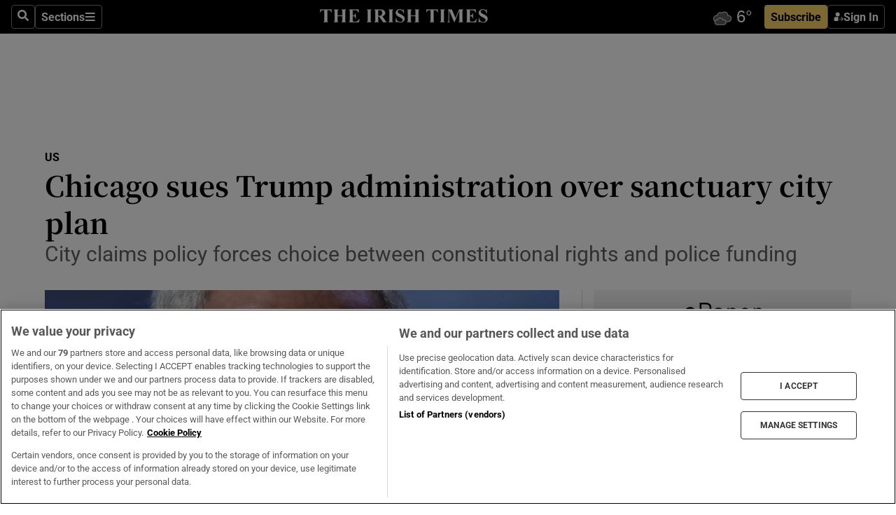

--- FILE ---
content_type: text/html; charset=utf-8
request_url: https://www.irishtimes.com/news/world/us/chicago-sues-trump-administration-over-sanctuary-city-plan-1.3179614
body_size: 67329
content:
<!DOCTYPE html><html lang="en"><head><script data-integration="inlineScripts">
    (function() {
      var _sf_async_config = window._sf_async_config = (window._sf_async_config || {});
      _sf_async_config.uid = 31036;
      _sf_async_config.domain = "irishtimes.com";
      _sf_async_config.useCanonical = true;
      _sf_async_config.useCanonicalDomain = true;
      _sf_async_config.sections = "world,world/us";
      
      _sf_async_config.flickerControl = false;
      var _cbq = window._cbq = (window._cbq || []);
      const OT = document.cookie.split('; ').find(row => row.startsWith('blaize_jwt'));
      if (OT)
      {
        _cbq.push(['_acct', 'paid']);
      } else {
        _cbq.push(['_acct', 'anon']);
      }
    })();
  ;
    var _comscore = _comscore || []; _comscore.push({ c1: "2", c2: "8946263" });
  ;gtmParamsString='';if(new RegExp("^https://irishtimes.arcpublishing.com", "i").test(window.location)){gtmParamsString='&gtm_auth=om4Ly4wwqa_7E-fLbBv46g&gtm_preview=env-6&gtm_cookies_win=x'};(function(w,d,s,l,i){w[l]=w[l]||[];w[l].push({'gtm.start':new Date().getTime(),event:'gtm.js'});var f=d.getElementsByTagName(s)[0],j=d.createElement(s),dl=l!='dataLayer'?'&l='+l:'';j.async=true;j.src='https://www.googletagmanager.com/gtm.js?id='+i+dl+gtmParamsString;f.parentNode.insertBefore(j,f);})(window,document,'script','dataLayer','GTM-NRHQKJ4');;window.isIE = !!window.MSInputMethodContext && !!document.documentMode;</script><script type="text/plain" class="optanon-category-C0002" async="" data-integration="chartbeat" src="https://static.chartbeat.com/js/chartbeat.js"></script><script>!function(n,e,i){if(!n){n=n||{},window.permutive=n,n.q=[],n.config=i||{},n.config.apiKey=e,n.config.environment=n.config.environment||"production";for(var o=["addon","identify","track","trigger","query","segment","segments","ready","on","once","user","consent"],r=0;r<o.length;r++){var t=o[r];n[t]=function(e){return function(){var i=Array.prototype.slice.call(arguments,0);n.q.push({functionName:e,arguments:i})}}(t)}}}(window.permutive, "4888a725-f640-4782-bd70-a3dd37877c2f", { "consentRequired": true });
    window.googletag=window.googletag||{},window.googletag.cmd=window.googletag.cmd||[],window.googletag.cmd.push(function(){if(0===window.googletag.pubads().getTargeting("permutive").length){var g=window.localStorage.getItem("_pdfps");window.googletag.pubads().setTargeting("permutive",g?JSON.parse(g):[])}});</script><script async="" src="https://fce2b75e-f11a-48ad-a60f-7e004eb1d340.edge.permutive.app/fce2b75e-f11a-48ad-a60f-7e004eb1d340-web.js"></script><script type="text/plain" class="optanon-category-C0002-C0004">window.addEventListener('OneTrustGroupsUpdated', function() {
    if (document.cookie.indexOf("OptanonAlertBoxClosed=") >=0 && OptanonActiveGroups.match(/(?=.*,C0002,)(?=.*,C0004,).*/)) {
      const OTConsentToken = document.cookie
        .split('; ')
        .find(row => row.startsWith('OptanonConsent='))
        .split('&')
        .find(row => row.startsWith('consentId'))
        .split('=')[1];
      permutive.consent({ "opt_in": true, "token": OTConsentToken });
    } else{
      permutive.consent({ "opt_in": false });
    }
  });</script><meta name="viewport" content="width=device-width, initial-scale=1"/><link rel="icon" type="image/x-icon" href="/pf/resources/favicon.ico?d=203&amp;mxId=00000000"/><title>Chicago sues Trump administration over sanctuary city plan – The Irish Times</title><meta name="description" content="City claims policy forces choice between constitutional rights and police funding"/><meta name="twitter:description" content="City claims policy forces choice between constitutional rights and police funding"/><meta property="og:description" content="City claims policy forces choice between constitutional rights and police funding"/><meta name="keywords" content="u-s-district-court,trump-presidency,emanuel-rahm,jeff-sessions"/><meta property="og:title" content="Chicago sues Trump administration over sanctuary city plan"/><meta name="twitter:title" content="Chicago sues Trump administration over sanctuary city plan"/><meta property="og:image" content="https://www.irishtimes.com/resizer/v2/2WUIYFHHAKAUJ5F5SSEWITDAL4.jpg?smart=true&amp;auth=1b0892e5da893b141499b221457ef506cc45fd0d853acd68c4b9e35d8020c71f&amp;width=1200&amp;height=630"/><meta property="og:image:alt" content="Chicago’s Democrat mayor, Rahm Emanuel: “We are bringing this legal challenge because the rhetoric, the threats from this administration embodied in these new conditions imposed on unrelated public safety grants funds are breeding a culture and climate of fear.” Photograph: Mandel Ngan/AFP/Getty Images"/><meta name="twitter:image" content="https://www.irishtimes.com/resizer/v2/2WUIYFHHAKAUJ5F5SSEWITDAL4.jpg?smart=true&amp;auth=1b0892e5da893b141499b221457ef506cc45fd0d853acd68c4b9e35d8020c71f&amp;width=1200&amp;height=630"/><meta name="twitter:image:alt" content="Chicago’s Democrat mayor, Rahm Emanuel: “We are bringing this legal challenge because the rhetoric, the threats from this administration embodied in these new conditions imposed on unrelated public safety grants funds are breeding a culture and climate of fear.” Photograph: Mandel Ngan/AFP/Getty Images"/><meta property="og:type" content="article"/><meta name="robots" content="noarchive"/><meta property="og:site_name" content="The Irish Times"/><meta property="og:url" content="https://www.irishtimes.com/news/world/us/chicago-sues-trump-administration-over-sanctuary-city-plan-1.3179614"/><meta name="twitter:site" content="@IrishTimes"/><meta name="twitter:card" content="summary_large_image"/><link rel="canonical" href="https://www.irishtimes.com/news/world/us/chicago-sues-trump-administration-over-sanctuary-city-plan-1.3179614"/><link rel="alternate" hrefLang="en-IE" href="https://www.irishtimes.com/news/world/us/chicago-sues-trump-administration-over-sanctuary-city-plan-1.3179614"/><link id="fusion-template-styles" rel="stylesheet" type="text/css" href="/pf/dist/components/combinations/default.css?d=203&amp;mxId=00000000"/><link id="fusion-siteStyles-styles" rel="stylesheet" type="text/css" href="/pf/dist/css/irishtimes.css?d=203&amp;mxId=00000000"/><style data-styled="" data-styled-version="5.3.11">.dNRVvG{c-expanded-menu;visibility:hidden;position:absolute;left:0px;top:0;}/*!sc*/
data-styled.g2[id="styled__StyledExpandedMenu-sc-1amt4zz-1"]{content:"dNRVvG,"}/*!sc*/
.hTjUEA .arcad > [id^='google_ads_iframe']:not(:empty){max-width:100%;}/*!sc*/
.hTjUEA .arcad > [id^='google_ads_iframe']:not(:empty)::before{content:'ADVERTISEMENT';display:-webkit-box;display:-webkit-flex;display:-ms-flexbox;display:flex;font-family:star-font,'Roboto',sans-serif;}/*!sc*/
.hTjUEA .arcad > [id^='google_ads_iframe']:empty[style]{width:0 !important;height:0 !important;}/*!sc*/
.bSFpgq .arcad > [id^='google_ads_iframe']:not(:empty){max-width:100%;}/*!sc*/
.bSFpgq .arcad > [id^='google_ads_iframe']:not(:empty)::before{content:'ADVERTISEMENT';display:-webkit-box;display:-webkit-flex;display:-ms-flexbox;display:flex;font-family:star-font,'Roboto',sans-serif;display:none;}/*!sc*/
.bSFpgq .arcad > [id^='google_ads_iframe']:empty[style]{width:0 !important;height:0 !important;}/*!sc*/
data-styled.g5[id="default__StyledAdUnit-sc-1moicrg-0"]{content:"hTjUEA,bSFpgq,"}/*!sc*/
</style><script type="application/javascript" id="polyfill-script">if(!Array.prototype.includes||!(window.Object && window.Object.assign)||!window.Promise||!window.Symbol||!window.fetch){document.write('<script type="application/javascript" src="/pf/dist/engine/polyfill.js?d=203&mxId=00000000" defer=""><\/script>')}</script><script id="fusion-engine-react-script" type="application/javascript" src="/pf/dist/engine/react.js?d=203&amp;mxId=00000000" defer=""></script><script id="fusion-engine-combinations-script" type="application/javascript" src="/pf/dist/components/combinations/default.js?d=203&amp;mxId=00000000" defer=""></script><script type="text/plain" class="optanon-category-C0004" async="" data-integration="nativo-ad" src="https://s.ntv.io/serve/load.js"></script><script type="text/plain" class="optanon-category-C0002" async="" data-integration="comscore" src="https://sb.scorecardresearch.com/beacon.js"></script><script id="xtreme-push" type="text/javascript">
      (function(p,u,s,h,e,r,l,i,b) {p['XtremePushObject']=s;p[s]=function(){
        (p[s].q=p[s].q||[]).push(arguments)};i=u.createElement('script');i.async=1;
        i.src=h;b=u.getElementsByTagName('script')[0];b.parentNode.insertBefore(i,b);
      })(window,document,'xtremepush','https://prod.webpu.sh/tEEXuB8vRMsRMzIydjRZIQjnQzT-EXwR/sdk.js');
      xtremepush('ready', function () {
        if (window.safari !== undefined) {
          const permission = xtremepush('push', 'permission');
          const views = JSON.parse(localStorage.getItem('xtremepush.data'))?.page_views;
          const sendPush = views % 55 === 0 || views === 1;
          if ((permission === 'default' || !permission) && (permission !== 'unavailable' && permission !== 'denied' ) && sendPush) {
            xtremepush('event', 'User Gesture');
          }
        } else {
          xtremepush('push', 'auto_prompt', true);
        }
      });
      </script><script type="application/ld+json">{
  "@context": "http://schema.org/",
  "@graph": [
    {
      "@id": "https://www.irishtimes.com/#website",
      "@type": "WebSite",
      "description": "Trusted journalism since 1859",
      "inLanguage": "en-IE",
      "name": "The Irish Times",
      "potentialAction": [
        {
          "@type": "SearchAction",
          "target": {
            "@type": "EntryPoint",
            "urlTemplate": "https://www.irishtimes.com/search/?query={search_term_string}"
          },
          "query-input": "required name=search_term_string"
        }
      ],
      "publisher": {
        "@id": "https://www.irishtimes.com/#organization"
      },
      "url": "https://www.irishtimes.com/"
    },
    {
      "@id": "https://www.irishtimes.com/#organization",
      "@type": "Organization",
      "address": {
        "@type": "PostalAddress",
        "postOfficeBoxNumber": "PO Box 74",
        "streetAddress": "24-28 Tara Street",
        "addressLocality": "Dublin 2",
        "addressRegion": "County Dublin",
        "addressCountry": "IE",
        "postalCode": "D02 CX89"
      },
      "contactPoint": [
        {
          "@type": "ContactPoint",
          "contactType": "Customer Support",
          "email": "services@irishtimes.com",
          "telephone": "+353 1 9203901"
        },
        {
          "@type": "ContactPoint",
          "contactType": "Sales",
          "email": "mediasolutions@irishtimes.com",
          "telephone": "+353 1 5320978"
        },
        {
          "@type": "ContactPoint",
          "contactType": "News Desk",
          "email": "newsdesk@irishtimes.com",
          "telephone": ""
        }
      ],
      "image": {
        "@id": "https://www.irishtimes.com/#/schema/logo/image/"
      },
      "logo": {
        "@type": "ImageObject",
        "@id": "https://www.irishtimes.com/#/schema/logo/image/",
        "url": "https://www.irishtimes.com/resizer/v2/U2PAOOOEIVHTJEP6IX3N5QHLYM.png?smart=true&auth=8ed926a16ed518a8a7d3811053a580479dcf90f84d2adaaa3a5ebeb4bb68695f&width=1024",
        "width": 1024,
        "height": 547,
        "caption": "The Irish Times"
      },
      "name": "The Irish Times",
      "sameAs": [
        "https://www.facebook.com/irishtimes/",
        "http://www.linkedin.com/company/the-irish-times",
        "https://www.youtube.com/user/IrishTimes",
        "https://x.com/IrishTimes"
      ],
      "url": "https://www.irishtimes.com"
    }
  ]
}</script><script type="application/ld+json">{
  "@context": "https://schema.org",
  "@type": "NewsArticle",
  "url": "https://www.irishtimes.com/news/world/us/chicago-sues-trump-administration-over-sanctuary-city-plan-1.3179614",
  "publisher": {
    "@type": "Organization",
    "name": "The Irish Times",
    "url": "https://www.irishtimes.com",
    "logo": {
      "@type": "ImageObject",
      "url": "",
      "width": 600,
      "height": 60
    }
  },
  "author": [],
  "mainEntityOfPage": {
    "@type": "WebPage",
    "@id": "https://schema.org/WebPage",
    "url": "https://www.irishtimes.com/news/world/us/chicago-sues-trump-administration-over-sanctuary-city-plan-1.3179614"
  },
  "dateModified": "2017-08-07T17:43:24Z",
  "datePublished": "2017-08-07T17:43:24Z",
  "headline": "Chicago sues Trump administration over sanctuary city plan",
  "description": "City claims policy forces choice between constitutional rights and police funding",
  "articleSection": "US",
  "image": [
    "https://www.irishtimes.com/resizer/v2/2WUIYFHHAKAUJ5F5SSEWITDAL4.jpg?auth=1b0892e5da893b141499b221457ef506cc45fd0d853acd68c4b9e35d8020c71f&smart=true&width=1600&height=900",
    "https://www.irishtimes.com/resizer/v2/2WUIYFHHAKAUJ5F5SSEWITDAL4.jpg?auth=1b0892e5da893b141499b221457ef506cc45fd0d853acd68c4b9e35d8020c71f&smart=true&width=1600&height=1200",
    "https://www.irishtimes.com/resizer/v2/2WUIYFHHAKAUJ5F5SSEWITDAL4.jpg?auth=1b0892e5da893b141499b221457ef506cc45fd0d853acd68c4b9e35d8020c71f&smart=true&width=1600&height=1600"
  ],
  "inLanguage": "",
  "isAccessibleForFree": "False",
  "hasPart": {
    "@type": "WebPageElement",
    "isAccessibleForFree": "False",
    "cssSelector": ".paywall"
  }
}</script><link rel="preload" href="/pf/resources/fonts/noto-serif-jp/noto-serif-jp-regular.woff2?d=203&amp;mxId=00000000" as="font" type="font/woff2" crossorigin="anonymous"/><link rel="preload" href="/pf/resources/fonts/noto-serif-jp/noto-serif-jp-700.woff2?d=203&amp;mxId=00000000" as="font" type="font/woff2" crossorigin="anonymous"/><link rel="preload" href="/pf/resources/fonts/roboto/roboto-regular.woff2?d=203&amp;mxId=00000000" as="font" type="font/woff2" crossorigin="anonymous"/><link rel="preload" href="/pf/resources/fonts/roboto/roboto-700.woff2?d=203&amp;mxId=00000000" as="font" type="font/woff2" crossorigin="anonymous"/><script data-integration="inlineScripts">
    function PoWaReady() {
      // 0. DEFAULTS
      window.PoWaSettings = window.PoWaSettings || [];
      window.PoWaSettings.advertising = window.PoWaSettings.advertising || [];
      // 1. CookieBanner ONLOAD
      window.addEventListener("powaRender", function() {
        window.PoWaSettings.advertising.adBar = {skipOffset: 6};
        if (typeof OptanonActiveGroups==="string" && OptanonActiveGroups.match(/(?=.*,C0002,).*/)) {
            // 2. Cookies Granted
            window.PoWaSettings.advertising.gdprConsentGranted = true;
        } else {
            // 3. Set Default value
            window.PoWaSettings.advertising.gdprConsentGranted = window.PoWaSettings.advertising.gdprConsentGranted || false;
        }
      });
      // 4. CookieBanner ONCLICK
      window.addEventListener("OneTrustGroupsUpdated", function() {
          // 1. Set Default value
          window.PoWaSettings.advertising.gdprConsentGranted = !!OptanonActiveGroups.match(/(?=.,C0002,)./);
      });
      // 5. DataLayer event
      window.dataLayer = window.dataLayer || [];
      dataLayer.push({
        "has_PoWaSettings_load": true,
        "event": "donewith_PoWaSettings"
      });
    }

    var i = 0;
    function checkIsPoWaReady() {
      i = i + 1;
      if (typeof window.PoWaSettings==="object" && typeof OptanonActiveGroups==="string") {
          //stop the polling
          PoWaReady();
          clearInterval(pollforPoWaReady);
      } else if (i > 500) {
          //give up after 5 sec
          clearInterval(pollforPoWaReady);
      }
    }
    // Start polling
    var pollforPoWaReady = setInterval(checkIsPoWaReady, 10);
  ;
    const playFullScreen = (e) => {
      if (!!e.element.dataset.mobilefullscreen) {
        const windowWidth = document.querySelector('#fusion-app').offsetWidth || window.innerWidth;
        const mobileWidth = 733;
        if (windowWidth < mobileWidth) {
          if (!e.powa.isFullscreen()) {
            if (document.fullscreenEnabled) {
              // Set the PoWa element itself to fullscreen not the player, this overcomes an
              // issue with Android and fullscreen video rotation closing the video when the
              // device is rotated and the video is in fullscreen mode
              e.element.requestFullscreen();
              return;
            }

            e.powa.fullscreen();
          }
        }
      }
    }

    const mobilePoWaFullscreen = (event) => {
      const player = event.detail.powa;

      player.on('firstFrame', (e) => {
        playFullScreen(e);
      });

      player.on('play', (e) => {
        // Delay calling our function 100ms to not have a race condition with the
        // firstFrame event
        setTimeout(() => {
          playFullScreen(e);
        }, 100);
      });
    };

    window.addEventListener('powaReady', mobilePoWaFullscreen);
  ;
  window.addEventListener('DOMContentLoaded', (event) => {
    queryly.init("954cd8bb239245f9", document.querySelectorAll("#fusion-app"));
  });
</script><script defer="" data-integration="queryly" src="https://www.queryly.com/js/queryly.v4.min.js"></script><script src="https://cdn.cookielaw.org/consent/tcf.stub.js" type="text/javascript"></script><script src="https://static.illuma-tech.com/js/async_gam_ipt.js" async=""></script></head><body class="custom-it"><noscript data-integration="comscore"><img alt="comscore" src="https://sb.scorecardresearch.com/p?c1=2&amp;c2=8946263&amp;cv=2.0&amp;cj=1"/></noscript><noscript><iframe src="https://www.googletagmanager.com/ns.html?id=GTM-NRHQKJ4" height="0" width="0" style="display:none;visibility:hidden"></iframe></noscript><div id="fusion-app"><div class="b-it-right-rail-advanced"><header class="c-stack b-it-right-rail-advanced__navigation page-header" data-style-direction="vertical" data-style-justification="start" data-style-alignment="unset" data-style-inline="false" data-style-wrap="nowrap"><nav id="main-nav" class="b-it-header-nav-chain " aria-label="Sections Menu" data-owner="it"><div class="b-it-header-nav-chain__top-layout"><div class="b-it-header-nav-chain__nav-left"><div class="nav-components--mobile" data-testid="nav-chain-nav-components-mobile-left"><button data-testid="nav-chain-nav-section-button" aria-label="Sections" class="c-button c-button--small c-button--secondary-reverse" type="button"><svg class="c-icon" width="48" height="48" xmlns="http://www.w3.org/2000/svg" viewBox="0 0 512 512" fill="currentColor" aria-hidden="true" focusable="false"><path d="M25 96C25 78.33 39.33 64 57 64H441C458.7 64 473 78.33 473 96C473 113.7 458.7 128 441 128H57C39.33 128 25 113.7 25 96ZM25 256C25 238.3 39.33 224 57 224H441C458.7 224 473 238.3 473 256C473 273.7 458.7 288 441 288H57C39.33 288 25 273.7 25 256ZM441 448H57C39.33 448 25 433.7 25 416C25 398.3 39.33 384 57 384H441C458.7 384 473 398.3 473 416C473 433.7 458.7 448 441 448Z"></path></svg></button></div><div class="nav-components--desktop" data-testid="nav-chain-nav-components-desktop-left"><button aria-label="Search" class="c-button c-button--small c-button--secondary-reverse" type="button"><span><svg class="c-icon" width="48" height="48" xmlns="http://www.w3.org/2000/svg" viewBox="0 0 512 512" fill="currentColor" aria-hidden="true" focusable="false"><path d="M505 442.7L405.3 343c-4.5-4.5-10.6-7-17-7H372c27.6-35.3 44-79.7 44-128C416 93.1 322.9 0 208 0S0 93.1 0 208s93.1 208 208 208c48.3 0 92.7-16.4 128-44v16.3c0 6.4 2.5 12.5 7 17l99.7 99.7c9.4 9.4 24.6 9.4 33.9 0l28.3-28.3c9.4-9.4 9.4-24.6.1-34zM208 336c-70.7 0-128-57.2-128-128 0-70.7 57.2-128 128-128 70.7 0 128 57.2 128 128 0 70.7-57.2 128-128 128z"></path></svg></span></button><button data-testid="nav-chain-nav-section-button" aria-label="Sections" class="c-button c-button--small c-button--secondary-reverse" type="button"><span>Sections</span><svg class="c-icon" width="48" height="48" xmlns="http://www.w3.org/2000/svg" viewBox="0 0 512 512" fill="currentColor" aria-hidden="true" focusable="false"><path d="M25 96C25 78.33 39.33 64 57 64H441C458.7 64 473 78.33 473 96C473 113.7 458.7 128 441 128H57C39.33 128 25 113.7 25 96ZM25 256C25 238.3 39.33 224 57 224H441C458.7 224 473 238.3 473 256C473 273.7 458.7 288 441 288H57C39.33 288 25 273.7 25 256ZM441 448H57C39.33 448 25 433.7 25 416C25 398.3 39.33 384 57 384H441C458.7 384 473 398.3 473 416C473 433.7 458.7 448 441 448Z"></path></svg></button></div></div><a title="The Irish Times" class="c-link b-it-header-nav-chain__logo b-it-header-nav-chain__logo--center nav-logo-hidden svg-logo" href="/" aria-hidden="true" tabindex="-1"><img src="https://static.themebuilder.aws.arc.pub/irishtimes/1647534191733.svg" alt="The Irish Times" data-chromatic="ignore"/></a><div class="b-it-header-nav-chain__nav-right"><div class="nav-components--mobile" data-testid="nav-chain-nav-components-mobile-right"><div class="c-stack b-signin-subscribe-block" data-style-direction="horizontal" data-style-justification="center" data-style-alignment="center" data-style-inline="false" data-style-wrap="nowrap" style="--c-stack-gap:1rem"><a target="_blank" style="display:none" rel="noreferrer" class="c-button c-button--link c-button--small c-button--primary b-signin-subscribe-block__subscribe" href="/subscribe"><span><span style="display:none">Subscribe</span></span></a><button class="c-button c-button--small c-button--secondary-reverse b-signin-subscribe-block__btn--signin" type="button"><span><div class="c-stack" data-style-direction="horizontal" data-style-justification="start" data-style-alignment="center" data-style-inline="false" data-style-wrap="nowrap" style="--c-stack-gap:0.5rem"><svg width="14" height="16" viewBox="0 0 24 24" fill="none" xmlns="http://www.w3.org/2000/svg"><mask id="mask0_757:236487" style="mask-type:alpha" maskUnits="userSpaceOnUse" x="0" y="0" width="24" height="24"><rect width="24" height="24" fill="#C4C4C4"></rect></mask><g mask="url(#mask0_757:236487)"><ellipse cx="9.79117" cy="6.02353" rx="5.02353" ry="5.02353" fill="white"></ellipse><path d="M11.0471 22.35V12.3029H5C2.79086 12.3029 1 14.0938 1 16.3029V20.35C1 21.4546 1.89543 22.35 3 22.35H11.0471Z" fill="white"></path><path fill-rule="evenodd" clip-rule="evenodd" d="M19.3391 22.1044C19.2762 22.1862 19.1937 22.2477 19.0916 22.2886C18.9894 22.3295 18.8833 22.35 18.7733 22.35C18.5533 22.35 18.3647 22.2681 18.2075 22.1044C18.0504 21.9406 17.9718 21.7441 17.9718 21.5148C17.9718 21.4002 17.9954 21.2896 18.0425 21.1832C18.0897 21.0767 18.1447 20.9907 18.2075 20.9252L20.8478 18.174H14.3839C14.1482 18.174 13.9517 18.0921 13.7946 17.9283C13.6374 17.7646 13.5588 17.568 13.5588 17.3388C13.5588 17.1095 13.6374 16.913 13.7946 16.7492C13.9517 16.5854 14.1482 16.5036 14.3839 16.5036H20.8478L18.2075 13.7277C18.1447 13.6622 18.0897 13.5762 18.0425 13.4698C17.9954 13.3633 17.9718 13.2528 17.9718 13.1382C17.9718 12.9089 18.0504 12.7124 18.2075 12.5486C18.3647 12.3848 18.5533 12.3029 18.7733 12.3029C18.8833 12.3029 18.9894 12.3275 19.0916 12.3766C19.1937 12.4258 19.2762 12.4831 19.3391 12.5486L23.3702 16.7492C23.433 16.8147 23.488 16.9007 23.5352 17.0071C23.5823 17.1136 23.6059 17.2241 23.6059 17.3388C23.6059 17.4534 23.5823 17.5598 23.5352 17.6581C23.488 17.7564 23.433 17.8464 23.3702 17.9283L19.3391 22.1044Z" fill="white"></path></g></svg></div></span></button></div></div><div class="nav-components--desktop" data-testid="nav-chain-nav-components-desktop-right"><div id="fusion-static-enter:html-block-f0f1j0n1myTR7B9-0-0-0" style="display:none" data-fusion-component="html-block-f0f1j0n1myTR7B9-0-0-0"></div><div><iframe scrolling="no" id="fw-desktop" data-src="https://lw.foreca.net/v4/en/site/irishtimes/widget/?name=Dublin&id=102964574" style="width: 85px; height: 40px; border:0; margin: 0; display: flex; align-items: center;"></iframe></div><div id="fusion-static-exit:html-block-f0f1j0n1myTR7B9-0-0-0" style="display:none" data-fusion-component="html-block-f0f1j0n1myTR7B9-0-0-0"></div><div class="c-stack b-signin-subscribe-block" data-style-direction="horizontal" data-style-justification="center" data-style-alignment="center" data-style-inline="false" data-style-wrap="nowrap" style="--c-stack-gap:1rem"><a target="_blank" style="display:none" rel="noreferrer" class="c-button c-button--link c-button--small c-button--primary b-signin-subscribe-block__subscribe" href="/subscribe"><span><span style="display:none">Subscribe</span></span></a><button class="c-button c-button--small c-button--secondary-reverse b-signin-subscribe-block__btn--signin" type="button"><span><div class="c-stack" data-style-direction="horizontal" data-style-justification="start" data-style-alignment="center" data-style-inline="false" data-style-wrap="nowrap" style="--c-stack-gap:0.5rem"><svg width="14" height="16" viewBox="0 0 24 24" fill="none" xmlns="http://www.w3.org/2000/svg"><mask id="mask0_757:236487" style="mask-type:alpha" maskUnits="userSpaceOnUse" x="0" y="0" width="24" height="24"><rect width="24" height="24" fill="#C4C4C4"></rect></mask><g mask="url(#mask0_757:236487)"><ellipse cx="9.79117" cy="6.02353" rx="5.02353" ry="5.02353" fill="white"></ellipse><path d="M11.0471 22.35V12.3029H5C2.79086 12.3029 1 14.0938 1 16.3029V20.35C1 21.4546 1.89543 22.35 3 22.35H11.0471Z" fill="white"></path><path fill-rule="evenodd" clip-rule="evenodd" d="M19.3391 22.1044C19.2762 22.1862 19.1937 22.2477 19.0916 22.2886C18.9894 22.3295 18.8833 22.35 18.7733 22.35C18.5533 22.35 18.3647 22.2681 18.2075 22.1044C18.0504 21.9406 17.9718 21.7441 17.9718 21.5148C17.9718 21.4002 17.9954 21.2896 18.0425 21.1832C18.0897 21.0767 18.1447 20.9907 18.2075 20.9252L20.8478 18.174H14.3839C14.1482 18.174 13.9517 18.0921 13.7946 17.9283C13.6374 17.7646 13.5588 17.568 13.5588 17.3388C13.5588 17.1095 13.6374 16.913 13.7946 16.7492C13.9517 16.5854 14.1482 16.5036 14.3839 16.5036H20.8478L18.2075 13.7277C18.1447 13.6622 18.0897 13.5762 18.0425 13.4698C17.9954 13.3633 17.9718 13.2528 17.9718 13.1382C17.9718 12.9089 18.0504 12.7124 18.2075 12.5486C18.3647 12.3848 18.5533 12.3029 18.7733 12.3029C18.8833 12.3029 18.9894 12.3275 19.0916 12.3766C19.1937 12.4258 19.2762 12.4831 19.3391 12.5486L23.3702 16.7492C23.433 16.8147 23.488 16.9007 23.5352 17.0071C23.5823 17.1136 23.6059 17.2241 23.6059 17.3388C23.6059 17.4534 23.5823 17.5598 23.5352 17.6581C23.488 17.7564 23.433 17.8464 23.3702 17.9283L19.3391 22.1044Z" fill="white"></path></g></svg></div></span></button></div></div></div></div><div id="flyout-overlay" data-testid="nav-chain-flyout-overlay" class="c-stack b-it-header-nav-chain__flyout-overlay closed" data-style-direction="vertical" data-style-justification="start" data-style-alignment="unset" data-style-inline="false" data-style-wrap="nowrap"><div><div class="c-stack b-it-header-nav-chain__flyout-nav-wrapper closed" data-style-direction="vertical" data-style-justification="start" data-style-alignment="unset" data-style-inline="false" data-style-wrap="nowrap"><div class="b-it-header-nav-chain__flyout-close-button"><button aria-label="Close" class="c-button c-button--small c-button--secondary-reverse" type="button"><svg class="c-icon" width="24" height="24" xmlns="http://www.w3.org/2000/svg" viewBox="0 0 512 512" fill="currentColor" aria-hidden="true" focusable="false"><path d="M406.6 361.4C419.1 373.9 419.1 394.15 406.6 406.65C400.4 412.9 392.2 416 384 416C375.8 416 367.62 412.875 361.38 406.625L256 301.3L150.63 406.6C144.38 412.9 136.19 416 128 416C119.81 416 111.63 412.9 105.375 406.6C92.875 394.1 92.875 373.85 105.375 361.35L210.775 255.95L105.375 150.6C92.875 138.1 92.875 117.85 105.375 105.35C117.875 92.85 138.125 92.85 150.625 105.35L256 210.8L361.4 105.4C373.9 92.9 394.15 92.9 406.65 105.4C419.15 117.9 419.15 138.15 406.65 150.65L301.25 256.05L406.6 361.4Z"></path></svg></button></div><div class="nav-menu"><div data-testid="nav-chain-nav-components-mobile" class="c-stack nav-components--mobile" data-style-direction="vertical" data-style-justification="start" data-style-alignment="unset" data-style-inline="false" data-style-wrap="nowrap"><div class="b-subscribe-button-block"><div><iframe scrolling="no" id="fw-mobile" data-src="https://lw.foreca.net/v4/en/site/irishtimes/widget/?name=Dublin&id=102964574" style="width: 85px; height: 40px; border:0; margin: 0;"></iframe></div><a target="_blank" class="c-button c-button--link c-button--full-width c-button--medium c-button--primary" href="/subscribe"><span>Subscribe</span></a></div><button aria-label="Search" class="c-button c-button--small c-button--secondary-reverse" type="button"><span><svg class="c-icon" width="48" height="48" xmlns="http://www.w3.org/2000/svg" viewBox="0 0 512 512" fill="currentColor" aria-hidden="true" focusable="false"><path d="M505 442.7L405.3 343c-4.5-4.5-10.6-7-17-7H372c27.6-35.3 44-79.7 44-128C416 93.1 322.9 0 208 0S0 93.1 0 208s93.1 208 208 208c48.3 0 92.7-16.4 128-44v16.3c0 6.4 2.5 12.5 7 17l99.7 99.7c9.4 9.4 24.6 9.4 33.9 0l28.3-28.3c9.4-9.4 9.4-24.6.1-34zM208 336c-70.7 0-128-57.2-128-128 0-70.7 57.2-128 128-128 70.7 0 128 57.2 128 128 0 70.7-57.2 128-128 128z"></path></svg></span></button></div><div data-testid="nav-chain-nav-components-desktop" class="c-stack nav-components--desktop" data-style-direction="vertical" data-style-justification="start" data-style-alignment="unset" data-style-inline="false" data-style-wrap="nowrap"></div></div><ul class="c-stack b-it-header-nav-chain__flyout-nav" data-style-direction="vertical" data-style-justification="start" data-style-alignment="unset" data-style-inline="false" data-style-wrap="nowrap"><li class="section-item" data-testid="nav-chain-section-item"><a class="c-link" href="/" aria-hidden="true" tabindex="-1">Home</a></li><li class="section-item" data-testid="nav-chain-section-item"><a class="c-link" href="/latest/" aria-hidden="true" tabindex="-1">Latest</a></li><li class="section-item" data-testid="nav-chain-section-item"><a class="c-link" href="/subscriber-only/" aria-hidden="true" tabindex="-1">Subscriber Only</a></li><li class="section-item" data-testid="nav-chain-section-item"><div data-testid="nav-chain-section-item-subsection" class="c-stack b-it-header-nav-chain__subsection-anchor subsection-anchor " data-style-direction="horizontal" data-style-justification="start" data-style-alignment="center" data-style-inline="false" data-style-wrap="nowrap"><a class="c-link" href="/crosswords-puzzles/" aria-hidden="true" tabindex="-1">Crosswords &amp; Puzzles</a><button aria-expanded="false" aria-controls="header_sub_section_crosswords-puzzles" aria-label="Show Crosswords &amp; Puzzles sub sections" class="c-button c-button--medium c-button--default submenu-caret" type="button"><span><svg class="c-icon" width="20" height="20" xmlns="http://www.w3.org/2000/svg" viewBox="0 0 512 512" fill="currentColor" aria-hidden="true" focusable="false"><path d="M256 416C247.812 416 239.62 412.875 233.38 406.625L41.38 214.625C28.88 202.125 28.88 181.875 41.38 169.375C53.88 156.875 74.13 156.875 86.63 169.375L256 338.8L425.4 169.4C437.9 156.9 458.15 156.9 470.65 169.4C483.15 181.9 483.15 202.15 470.65 214.65L278.65 406.65C272.4 412.9 264.2 416 256 416Z"></path></svg></span></button></div><div class="b-it-header-nav-chain__subsection-container "><ul class="b-it-header-nav-chain__subsection-menu" id="header_sub_section_crosswords-puzzles"><li class="subsection-item" data-testid="nav-chain-subsection-item"><a class="c-link" href="/crosswords-puzzles/crosaire/" aria-hidden="true" tabindex="-1">Crosaire</a></li><li class="subsection-item" data-testid="nav-chain-subsection-item"><a class="c-link" href="/crosswords-puzzles/simplex/" aria-hidden="true" tabindex="-1">Simplex</a></li><li class="subsection-item" data-testid="nav-chain-subsection-item"><a class="c-link" href="/crosswords-puzzles/sudoku/" aria-hidden="true" tabindex="-1">Sudoku</a></li><li class="subsection-item" data-testid="nav-chain-subsection-item"><a class="c-link" href="/crosswords-puzzles/news-quiz/" aria-hidden="true" tabindex="-1">News Quiz</a></li></ul></div></li><li class="section-item" data-testid="nav-chain-section-item"><div data-testid="nav-chain-section-item-subsection" class="c-stack b-it-header-nav-chain__subsection-anchor subsection-anchor " data-style-direction="horizontal" data-style-justification="start" data-style-alignment="center" data-style-inline="false" data-style-wrap="nowrap"><a class="c-link" href="/ireland/" aria-hidden="true" tabindex="-1">Ireland</a><button aria-expanded="false" aria-controls="header_sub_section_ireland" aria-label="Show Ireland sub sections" class="c-button c-button--medium c-button--default submenu-caret" type="button"><span><svg class="c-icon" width="20" height="20" xmlns="http://www.w3.org/2000/svg" viewBox="0 0 512 512" fill="currentColor" aria-hidden="true" focusable="false"><path d="M256 416C247.812 416 239.62 412.875 233.38 406.625L41.38 214.625C28.88 202.125 28.88 181.875 41.38 169.375C53.88 156.875 74.13 156.875 86.63 169.375L256 338.8L425.4 169.4C437.9 156.9 458.15 156.9 470.65 169.4C483.15 181.9 483.15 202.15 470.65 214.65L278.65 406.65C272.4 412.9 264.2 416 256 416Z"></path></svg></span></button></div><div class="b-it-header-nav-chain__subsection-container "><ul class="b-it-header-nav-chain__subsection-menu" id="header_sub_section_ireland"><li class="subsection-item" data-testid="nav-chain-subsection-item"><a class="c-link" href="/ireland/dublin/" aria-hidden="true" tabindex="-1">Dublin</a></li><li class="subsection-item" data-testid="nav-chain-subsection-item"><a class="c-link" href="/ireland/education/" aria-hidden="true" tabindex="-1">Education</a></li><li class="subsection-item" data-testid="nav-chain-subsection-item"><a class="c-link" href="/ireland/housing-planning/" aria-hidden="true" tabindex="-1">Housing &amp; Planning</a></li><li class="subsection-item" data-testid="nav-chain-subsection-item"><a class="c-link" href="/ireland/social-affairs/" aria-hidden="true" tabindex="-1">Social Affairs</a></li><li class="subsection-item" data-testid="nav-chain-subsection-item"><a class="c-link" href="/ireland/stardust/" aria-hidden="true" tabindex="-1">Stardust</a></li></ul></div></li><li class="section-item" data-testid="nav-chain-section-item"><div data-testid="nav-chain-section-item-subsection" class="c-stack b-it-header-nav-chain__subsection-anchor subsection-anchor " data-style-direction="horizontal" data-style-justification="start" data-style-alignment="center" data-style-inline="false" data-style-wrap="nowrap"><a class="c-link" href="/politics/" aria-hidden="true" tabindex="-1">Politics</a><button aria-expanded="false" aria-controls="header_sub_section_politics" aria-label="Show Politics sub sections" class="c-button c-button--medium c-button--default submenu-caret" type="button"><span><svg class="c-icon" width="20" height="20" xmlns="http://www.w3.org/2000/svg" viewBox="0 0 512 512" fill="currentColor" aria-hidden="true" focusable="false"><path d="M256 416C247.812 416 239.62 412.875 233.38 406.625L41.38 214.625C28.88 202.125 28.88 181.875 41.38 169.375C53.88 156.875 74.13 156.875 86.63 169.375L256 338.8L425.4 169.4C437.9 156.9 458.15 156.9 470.65 169.4C483.15 181.9 483.15 202.15 470.65 214.65L278.65 406.65C272.4 412.9 264.2 416 256 416Z"></path></svg></span></button></div><div class="b-it-header-nav-chain__subsection-container "><ul class="b-it-header-nav-chain__subsection-menu" id="header_sub_section_politics"><li class="subsection-item" data-testid="nav-chain-subsection-item"><a class="c-link" href="/politics/poll/" aria-hidden="true" tabindex="-1">Poll</a></li><li class="subsection-item" data-testid="nav-chain-subsection-item"><a class="c-link" href="/politics/oireachtas/" aria-hidden="true" tabindex="-1">Oireachtas</a></li><li class="subsection-item" data-testid="nav-chain-subsection-item"><a class="c-link" href="/common-ground/" aria-hidden="true" tabindex="-1">Common Ground</a></li><li class="subsection-item" data-testid="nav-chain-subsection-item"><a class="c-link" href="/politics/elections-referendums/" aria-hidden="true" tabindex="-1">Elections &amp; Referendums</a></li></ul></div></li><li class="section-item" data-testid="nav-chain-section-item"><div data-testid="nav-chain-section-item-subsection" class="c-stack b-it-header-nav-chain__subsection-anchor subsection-anchor " data-style-direction="horizontal" data-style-justification="start" data-style-alignment="center" data-style-inline="false" data-style-wrap="nowrap"><a class="c-link" href="/opinion/" aria-hidden="true" tabindex="-1">Opinion</a><button aria-expanded="false" aria-controls="header_sub_section_opinion" aria-label="Show Opinion sub sections" class="c-button c-button--medium c-button--default submenu-caret" type="button"><span><svg class="c-icon" width="20" height="20" xmlns="http://www.w3.org/2000/svg" viewBox="0 0 512 512" fill="currentColor" aria-hidden="true" focusable="false"><path d="M256 416C247.812 416 239.62 412.875 233.38 406.625L41.38 214.625C28.88 202.125 28.88 181.875 41.38 169.375C53.88 156.875 74.13 156.875 86.63 169.375L256 338.8L425.4 169.4C437.9 156.9 458.15 156.9 470.65 169.4C483.15 181.9 483.15 202.15 470.65 214.65L278.65 406.65C272.4 412.9 264.2 416 256 416Z"></path></svg></span></button></div><div class="b-it-header-nav-chain__subsection-container "><ul class="b-it-header-nav-chain__subsection-menu" id="header_sub_section_opinion"><li class="subsection-item" data-testid="nav-chain-subsection-item"><a class="c-link" href="/opinion/editorials/" aria-hidden="true" tabindex="-1">Editorials</a></li><li class="subsection-item" data-testid="nav-chain-subsection-item"><a class="c-link" href="/opinion/an-irish-diary/" aria-hidden="true" tabindex="-1">An Irish Diary</a></li><li class="subsection-item" data-testid="nav-chain-subsection-item"><a class="c-link" href="/opinion/letters/" aria-hidden="true" tabindex="-1">Letters</a></li><li class="subsection-item" data-testid="nav-chain-subsection-item"><a class="c-link" href="/opinion/cartoon/" aria-hidden="true" tabindex="-1">Cartoon</a></li></ul></div></li><li class="section-item" data-testid="nav-chain-section-item"><div data-testid="nav-chain-section-item-subsection" class="c-stack b-it-header-nav-chain__subsection-anchor subsection-anchor " data-style-direction="horizontal" data-style-justification="start" data-style-alignment="center" data-style-inline="false" data-style-wrap="nowrap"><a class="c-link" href="/business/" aria-hidden="true" tabindex="-1">Business</a><button aria-expanded="false" aria-controls="header_sub_section_business" aria-label="Show Business sub sections" class="c-button c-button--medium c-button--default submenu-caret" type="button"><span><svg class="c-icon" width="20" height="20" xmlns="http://www.w3.org/2000/svg" viewBox="0 0 512 512" fill="currentColor" aria-hidden="true" focusable="false"><path d="M256 416C247.812 416 239.62 412.875 233.38 406.625L41.38 214.625C28.88 202.125 28.88 181.875 41.38 169.375C53.88 156.875 74.13 156.875 86.63 169.375L256 338.8L425.4 169.4C437.9 156.9 458.15 156.9 470.65 169.4C483.15 181.9 483.15 202.15 470.65 214.65L278.65 406.65C272.4 412.9 264.2 416 256 416Z"></path></svg></span></button></div><div class="b-it-header-nav-chain__subsection-container "><ul class="b-it-header-nav-chain__subsection-menu" id="header_sub_section_business"><li class="subsection-item" data-testid="nav-chain-subsection-item"><a class="c-link" href="/budget/" aria-hidden="true" tabindex="-1">Budget 2026</a></li><li class="subsection-item" data-testid="nav-chain-subsection-item"><a class="c-link" href="/business/economy/" aria-hidden="true" tabindex="-1">Economy</a></li><li class="subsection-item" data-testid="nav-chain-subsection-item"><a class="c-link" href="/business/farming-food/" aria-hidden="true" tabindex="-1">Farming &amp; Food</a></li><li class="subsection-item" data-testid="nav-chain-subsection-item"><a class="c-link" href="/business/financial-services/" aria-hidden="true" tabindex="-1">Financial Services</a></li><li class="subsection-item" data-testid="nav-chain-subsection-item"><a class="c-link" href="/business/innovation/" aria-hidden="true" tabindex="-1">Innovation</a></li><li class="subsection-item" data-testid="nav-chain-subsection-item"><a class="c-link" href="/business/markets/" aria-hidden="true" tabindex="-1">Markets</a></li><li class="subsection-item" data-testid="nav-chain-subsection-item"><a class="c-link" href="/business/work/" aria-hidden="true" tabindex="-1">Work</a></li><li class="subsection-item" data-testid="nav-chain-subsection-item"><a class="c-link" href="/property/commercial-property/" aria-hidden="true" tabindex="-1">Commercial Property</a></li></ul></div></li><li class="section-item" data-testid="nav-chain-section-item"><div data-testid="nav-chain-section-item-subsection" class="c-stack b-it-header-nav-chain__subsection-anchor subsection-anchor " data-style-direction="horizontal" data-style-justification="start" data-style-alignment="center" data-style-inline="false" data-style-wrap="nowrap"><a class="c-link" href="/world/" aria-hidden="true" tabindex="-1">World</a><button aria-expanded="false" aria-controls="header_sub_section_world" aria-label="Show World sub sections" class="c-button c-button--medium c-button--default submenu-caret" type="button"><span><svg class="c-icon" width="20" height="20" xmlns="http://www.w3.org/2000/svg" viewBox="0 0 512 512" fill="currentColor" aria-hidden="true" focusable="false"><path d="M256 416C247.812 416 239.62 412.875 233.38 406.625L41.38 214.625C28.88 202.125 28.88 181.875 41.38 169.375C53.88 156.875 74.13 156.875 86.63 169.375L256 338.8L425.4 169.4C437.9 156.9 458.15 156.9 470.65 169.4C483.15 181.9 483.15 202.15 470.65 214.65L278.65 406.65C272.4 412.9 264.2 416 256 416Z"></path></svg></span></button></div><div class="b-it-header-nav-chain__subsection-container "><ul class="b-it-header-nav-chain__subsection-menu" id="header_sub_section_world"><li class="subsection-item" data-testid="nav-chain-subsection-item"><a class="c-link" href="/world/europe/" aria-hidden="true" tabindex="-1">Europe</a></li><li class="subsection-item" data-testid="nav-chain-subsection-item"><a class="c-link" href="/world/uk/" aria-hidden="true" tabindex="-1">UK</a></li><li class="subsection-item" data-testid="nav-chain-subsection-item"><a class="c-link" href="/world/us/" aria-hidden="true" tabindex="-1">US</a></li><li class="subsection-item" data-testid="nav-chain-subsection-item"><a class="c-link" href="/world/canada/" aria-hidden="true" tabindex="-1">Canada</a></li><li class="subsection-item" data-testid="nav-chain-subsection-item"><a class="c-link" href="/world/australia/" aria-hidden="true" tabindex="-1">Australia</a></li><li class="subsection-item" data-testid="nav-chain-subsection-item"><a class="c-link" href="/world/africa/" aria-hidden="true" tabindex="-1">Africa</a></li><li class="subsection-item" data-testid="nav-chain-subsection-item"><a class="c-link" href="/world/americas/" aria-hidden="true" tabindex="-1">Americas</a></li><li class="subsection-item" data-testid="nav-chain-subsection-item"><a class="c-link" href="/world/asia-pacific/" aria-hidden="true" tabindex="-1">Asia-Pacific</a></li><li class="subsection-item" data-testid="nav-chain-subsection-item"><a class="c-link" href="/world/middle-east/" aria-hidden="true" tabindex="-1">Middle East</a></li></ul></div></li><li class="section-item" data-testid="nav-chain-section-item"><div data-testid="nav-chain-section-item-subsection" class="c-stack b-it-header-nav-chain__subsection-anchor subsection-anchor " data-style-direction="horizontal" data-style-justification="start" data-style-alignment="center" data-style-inline="false" data-style-wrap="nowrap"><a class="c-link" href="/sport/" aria-hidden="true" tabindex="-1">Sport</a><button aria-expanded="false" aria-controls="header_sub_section_sport" aria-label="Show Sport sub sections" class="c-button c-button--medium c-button--default submenu-caret" type="button"><span><svg class="c-icon" width="20" height="20" xmlns="http://www.w3.org/2000/svg" viewBox="0 0 512 512" fill="currentColor" aria-hidden="true" focusable="false"><path d="M256 416C247.812 416 239.62 412.875 233.38 406.625L41.38 214.625C28.88 202.125 28.88 181.875 41.38 169.375C53.88 156.875 74.13 156.875 86.63 169.375L256 338.8L425.4 169.4C437.9 156.9 458.15 156.9 470.65 169.4C483.15 181.9 483.15 202.15 470.65 214.65L278.65 406.65C272.4 412.9 264.2 416 256 416Z"></path></svg></span></button></div><div class="b-it-header-nav-chain__subsection-container "><ul class="b-it-header-nav-chain__subsection-menu" id="header_sub_section_sport"><li class="subsection-item" data-testid="nav-chain-subsection-item"><a class="c-link" href="/sport/rugby/" aria-hidden="true" tabindex="-1">Rugby</a></li><li class="subsection-item" data-testid="nav-chain-subsection-item"><a class="c-link" href="/sport/gaelic-games/" aria-hidden="true" tabindex="-1">Gaelic Games</a></li><li class="subsection-item" data-testid="nav-chain-subsection-item"><a class="c-link" href="/sport/soccer/" aria-hidden="true" tabindex="-1">Soccer</a></li><li class="subsection-item" data-testid="nav-chain-subsection-item"><a class="c-link" href="/sport/golf/" aria-hidden="true" tabindex="-1">Golf</a></li><li class="subsection-item" data-testid="nav-chain-subsection-item"><a class="c-link" href="/sport/racing/" aria-hidden="true" tabindex="-1">Racing</a></li><li class="subsection-item" data-testid="nav-chain-subsection-item"><a class="c-link" href="/sport/athletics/" aria-hidden="true" tabindex="-1">Athletics</a></li><li class="subsection-item" data-testid="nav-chain-subsection-item"><a class="c-link" href="/sport/boxing/" aria-hidden="true" tabindex="-1">Boxing</a></li><li class="subsection-item" data-testid="nav-chain-subsection-item"><a class="c-link" href="/sport/cycling/" aria-hidden="true" tabindex="-1">Cycling</a></li><li class="subsection-item" data-testid="nav-chain-subsection-item"><a class="c-link" href="/sport/hockey/" aria-hidden="true" tabindex="-1">Hockey</a></li><li class="subsection-item" data-testid="nav-chain-subsection-item"><a class="c-link" href="/sport/tennis/" aria-hidden="true" tabindex="-1">Tennis</a></li></ul></div></li><li class="section-item" data-testid="nav-chain-section-item"><div data-testid="nav-chain-section-item-subsection" class="c-stack b-it-header-nav-chain__subsection-anchor subsection-anchor " data-style-direction="horizontal" data-style-justification="start" data-style-alignment="center" data-style-inline="false" data-style-wrap="nowrap"><a class="c-link" href="/your-money/" aria-hidden="true" tabindex="-1">Your Money</a><button aria-expanded="false" aria-controls="header_sub_section_your-money" aria-label="Show Your Money sub sections" class="c-button c-button--medium c-button--default submenu-caret" type="button"><span><svg class="c-icon" width="20" height="20" xmlns="http://www.w3.org/2000/svg" viewBox="0 0 512 512" fill="currentColor" aria-hidden="true" focusable="false"><path d="M256 416C247.812 416 239.62 412.875 233.38 406.625L41.38 214.625C28.88 202.125 28.88 181.875 41.38 169.375C53.88 156.875 74.13 156.875 86.63 169.375L256 338.8L425.4 169.4C437.9 156.9 458.15 156.9 470.65 169.4C483.15 181.9 483.15 202.15 470.65 214.65L278.65 406.65C272.4 412.9 264.2 416 256 416Z"></path></svg></span></button></div><div class="b-it-header-nav-chain__subsection-container "><ul class="b-it-header-nav-chain__subsection-menu" id="header_sub_section_your-money"><li class="subsection-item" data-testid="nav-chain-subsection-item"><a class="c-link" href="/tags/pricewatch/" aria-hidden="true" tabindex="-1">Pricewatch</a></li></ul></div></li><li class="section-item" data-testid="nav-chain-section-item"><div data-testid="nav-chain-section-item-subsection" class="c-stack b-it-header-nav-chain__subsection-anchor subsection-anchor " data-style-direction="horizontal" data-style-justification="start" data-style-alignment="center" data-style-inline="false" data-style-wrap="nowrap"><a class="c-link" href="/crime-law/" aria-hidden="true" tabindex="-1">Crime &amp; Law</a><button aria-expanded="false" aria-controls="header_sub_section_crime-law" aria-label="Show Crime &amp; Law sub sections" class="c-button c-button--medium c-button--default submenu-caret" type="button"><span><svg class="c-icon" width="20" height="20" xmlns="http://www.w3.org/2000/svg" viewBox="0 0 512 512" fill="currentColor" aria-hidden="true" focusable="false"><path d="M256 416C247.812 416 239.62 412.875 233.38 406.625L41.38 214.625C28.88 202.125 28.88 181.875 41.38 169.375C53.88 156.875 74.13 156.875 86.63 169.375L256 338.8L425.4 169.4C437.9 156.9 458.15 156.9 470.65 169.4C483.15 181.9 483.15 202.15 470.65 214.65L278.65 406.65C272.4 412.9 264.2 416 256 416Z"></path></svg></span></button></div><div class="b-it-header-nav-chain__subsection-container "><ul class="b-it-header-nav-chain__subsection-menu" id="header_sub_section_crime-law"><li class="subsection-item" data-testid="nav-chain-subsection-item"><a class="c-link" href="/crime-law/courts/" aria-hidden="true" tabindex="-1">Courts</a></li></ul></div></li><li class="section-item" data-testid="nav-chain-section-item"><div data-testid="nav-chain-section-item-subsection" class="c-stack b-it-header-nav-chain__subsection-anchor subsection-anchor " data-style-direction="horizontal" data-style-justification="start" data-style-alignment="center" data-style-inline="false" data-style-wrap="nowrap"><a class="c-link" href="/property/" aria-hidden="true" tabindex="-1">Property</a><button aria-expanded="false" aria-controls="header_sub_section_property" aria-label="Show Property sub sections" class="c-button c-button--medium c-button--default submenu-caret" type="button"><span><svg class="c-icon" width="20" height="20" xmlns="http://www.w3.org/2000/svg" viewBox="0 0 512 512" fill="currentColor" aria-hidden="true" focusable="false"><path d="M256 416C247.812 416 239.62 412.875 233.38 406.625L41.38 214.625C28.88 202.125 28.88 181.875 41.38 169.375C53.88 156.875 74.13 156.875 86.63 169.375L256 338.8L425.4 169.4C437.9 156.9 458.15 156.9 470.65 169.4C483.15 181.9 483.15 202.15 470.65 214.65L278.65 406.65C272.4 412.9 264.2 416 256 416Z"></path></svg></span></button></div><div class="b-it-header-nav-chain__subsection-container "><ul class="b-it-header-nav-chain__subsection-menu" id="header_sub_section_property"><li class="subsection-item" data-testid="nav-chain-subsection-item"><a class="c-link" href="/property/residential/" aria-hidden="true" tabindex="-1">Residential</a></li><li class="subsection-item" data-testid="nav-chain-subsection-item"><a class="c-link" href="/property/commercial-property/" aria-hidden="true" tabindex="-1">Commercial Property</a></li><li class="subsection-item" data-testid="nav-chain-subsection-item"><a class="c-link" href="/property/interiors/" aria-hidden="true" tabindex="-1">Interiors</a></li></ul></div></li><li class="section-item" data-testid="nav-chain-section-item"><div data-testid="nav-chain-section-item-subsection" class="c-stack b-it-header-nav-chain__subsection-anchor subsection-anchor " data-style-direction="horizontal" data-style-justification="start" data-style-alignment="center" data-style-inline="false" data-style-wrap="nowrap"><a class="c-link" href="/food/" aria-hidden="true" tabindex="-1">Food</a><button aria-expanded="false" aria-controls="header_sub_section_food" aria-label="Show Food sub sections" class="c-button c-button--medium c-button--default submenu-caret" type="button"><span><svg class="c-icon" width="20" height="20" xmlns="http://www.w3.org/2000/svg" viewBox="0 0 512 512" fill="currentColor" aria-hidden="true" focusable="false"><path d="M256 416C247.812 416 239.62 412.875 233.38 406.625L41.38 214.625C28.88 202.125 28.88 181.875 41.38 169.375C53.88 156.875 74.13 156.875 86.63 169.375L256 338.8L425.4 169.4C437.9 156.9 458.15 156.9 470.65 169.4C483.15 181.9 483.15 202.15 470.65 214.65L278.65 406.65C272.4 412.9 264.2 416 256 416Z"></path></svg></span></button></div><div class="b-it-header-nav-chain__subsection-container "><ul class="b-it-header-nav-chain__subsection-menu" id="header_sub_section_food"><li class="subsection-item" data-testid="nav-chain-subsection-item"><a class="c-link" href="/food/drink/" aria-hidden="true" tabindex="-1">Drink</a></li><li class="subsection-item" data-testid="nav-chain-subsection-item"><a class="c-link" href="/food/recipes/" aria-hidden="true" tabindex="-1">Recipes</a></li><li class="subsection-item" data-testid="nav-chain-subsection-item"><a class="c-link" href="/food/restaurants/" aria-hidden="true" tabindex="-1">Restaurants</a></li></ul></div></li><li class="section-item" data-testid="nav-chain-section-item"><div data-testid="nav-chain-section-item-subsection" class="c-stack b-it-header-nav-chain__subsection-anchor subsection-anchor " data-style-direction="horizontal" data-style-justification="start" data-style-alignment="center" data-style-inline="false" data-style-wrap="nowrap"><a class="c-link" href="/health/" aria-hidden="true" tabindex="-1">Health</a><button aria-expanded="false" aria-controls="header_sub_section_health" aria-label="Show Health sub sections" class="c-button c-button--medium c-button--default submenu-caret" type="button"><span><svg class="c-icon" width="20" height="20" xmlns="http://www.w3.org/2000/svg" viewBox="0 0 512 512" fill="currentColor" aria-hidden="true" focusable="false"><path d="M256 416C247.812 416 239.62 412.875 233.38 406.625L41.38 214.625C28.88 202.125 28.88 181.875 41.38 169.375C53.88 156.875 74.13 156.875 86.63 169.375L256 338.8L425.4 169.4C437.9 156.9 458.15 156.9 470.65 169.4C483.15 181.9 483.15 202.15 470.65 214.65L278.65 406.65C272.4 412.9 264.2 416 256 416Z"></path></svg></span></button></div><div class="b-it-header-nav-chain__subsection-container "><ul class="b-it-header-nav-chain__subsection-menu" id="header_sub_section_health"><li class="subsection-item" data-testid="nav-chain-subsection-item"><a class="c-link" href="/health/your-family/" aria-hidden="true" tabindex="-1">Your Family</a></li><li class="subsection-item" data-testid="nav-chain-subsection-item"><a class="c-link" href="/health/your-fitness/" aria-hidden="true" tabindex="-1">Your Fitness</a></li><li class="subsection-item" data-testid="nav-chain-subsection-item"><a class="c-link" href="/health/your-wellness/" aria-hidden="true" tabindex="-1">Your Wellness</a></li><li class="subsection-item" data-testid="nav-chain-subsection-item"><a class="c-link" href="/health/your-fitness/get-running/" aria-hidden="true" tabindex="-1">Get Running</a></li></ul></div></li><li class="section-item" data-testid="nav-chain-section-item"><div data-testid="nav-chain-section-item-subsection" class="c-stack b-it-header-nav-chain__subsection-anchor subsection-anchor " data-style-direction="horizontal" data-style-justification="start" data-style-alignment="center" data-style-inline="false" data-style-wrap="nowrap"><a class="c-link" href="/life-style/" aria-hidden="true" tabindex="-1">Life &amp; Style</a><button aria-expanded="false" aria-controls="header_sub_section_life-style" aria-label="Show Life &amp; Style sub sections" class="c-button c-button--medium c-button--default submenu-caret" type="button"><span><svg class="c-icon" width="20" height="20" xmlns="http://www.w3.org/2000/svg" viewBox="0 0 512 512" fill="currentColor" aria-hidden="true" focusable="false"><path d="M256 416C247.812 416 239.62 412.875 233.38 406.625L41.38 214.625C28.88 202.125 28.88 181.875 41.38 169.375C53.88 156.875 74.13 156.875 86.63 169.375L256 338.8L425.4 169.4C437.9 156.9 458.15 156.9 470.65 169.4C483.15 181.9 483.15 202.15 470.65 214.65L278.65 406.65C272.4 412.9 264.2 416 256 416Z"></path></svg></span></button></div><div class="b-it-header-nav-chain__subsection-container "><ul class="b-it-header-nav-chain__subsection-menu" id="header_sub_section_life-style"><li class="subsection-item" data-testid="nav-chain-subsection-item"><a class="c-link" href="/life-style/fashion/" aria-hidden="true" tabindex="-1">Fashion</a></li><li class="subsection-item" data-testid="nav-chain-subsection-item"><a class="c-link" href="/tags/beauty/" aria-hidden="true" tabindex="-1">Beauty</a></li><li class="subsection-item" data-testid="nav-chain-subsection-item"><a class="c-link" href="/life-style/fine-art-antiques/" aria-hidden="true" tabindex="-1">Fine Art &amp; Antiques</a></li><li class="subsection-item" data-testid="nav-chain-subsection-item"><a class="c-link" href="/life-style/gardening/" aria-hidden="true" tabindex="-1">Gardening</a></li><li class="subsection-item" data-testid="nav-chain-subsection-item"><a class="c-link" href="/life-style/people/" aria-hidden="true" tabindex="-1">People</a></li><li class="subsection-item" data-testid="nav-chain-subsection-item"><a class="c-link" href="/life-style/travel/" aria-hidden="true" tabindex="-1">Travel</a></li></ul></div></li><li class="section-item" data-testid="nav-chain-section-item"><div data-testid="nav-chain-section-item-subsection" class="c-stack b-it-header-nav-chain__subsection-anchor subsection-anchor " data-style-direction="horizontal" data-style-justification="start" data-style-alignment="center" data-style-inline="false" data-style-wrap="nowrap"><a class="c-link" href="/culture/" aria-hidden="true" tabindex="-1">Culture</a><button aria-expanded="false" aria-controls="header_sub_section_culture" aria-label="Show Culture sub sections" class="c-button c-button--medium c-button--default submenu-caret" type="button"><span><svg class="c-icon" width="20" height="20" xmlns="http://www.w3.org/2000/svg" viewBox="0 0 512 512" fill="currentColor" aria-hidden="true" focusable="false"><path d="M256 416C247.812 416 239.62 412.875 233.38 406.625L41.38 214.625C28.88 202.125 28.88 181.875 41.38 169.375C53.88 156.875 74.13 156.875 86.63 169.375L256 338.8L425.4 169.4C437.9 156.9 458.15 156.9 470.65 169.4C483.15 181.9 483.15 202.15 470.65 214.65L278.65 406.65C272.4 412.9 264.2 416 256 416Z"></path></svg></span></button></div><div class="b-it-header-nav-chain__subsection-container "><ul class="b-it-header-nav-chain__subsection-menu" id="header_sub_section_culture"><li class="subsection-item" data-testid="nav-chain-subsection-item"><a class="c-link" href="/culture/art/" aria-hidden="true" tabindex="-1">Art</a></li><li class="subsection-item" data-testid="nav-chain-subsection-item"><a class="c-link" href="/culture/books/" aria-hidden="true" tabindex="-1">Books</a></li><li class="subsection-item" data-testid="nav-chain-subsection-item"><a class="c-link" href="/culture/film/" aria-hidden="true" tabindex="-1">Film</a></li><li class="subsection-item" data-testid="nav-chain-subsection-item"><a class="c-link" href="/culture/music/" aria-hidden="true" tabindex="-1">Music</a></li><li class="subsection-item" data-testid="nav-chain-subsection-item"><a class="c-link" href="/culture/stage/" aria-hidden="true" tabindex="-1">Stage</a></li><li class="subsection-item" data-testid="nav-chain-subsection-item"><a class="c-link" href="/culture/tv-radio/" aria-hidden="true" tabindex="-1">TV &amp; Radio</a></li></ul></div></li><li class="section-item" data-testid="nav-chain-section-item"><div data-testid="nav-chain-section-item-subsection" class="c-stack b-it-header-nav-chain__subsection-anchor subsection-anchor " data-style-direction="horizontal" data-style-justification="start" data-style-alignment="center" data-style-inline="false" data-style-wrap="nowrap"><a class="c-link" href="/environment/" aria-hidden="true" tabindex="-1">Environment</a><button aria-expanded="false" aria-controls="header_sub_section_environment" aria-label="Show Environment sub sections" class="c-button c-button--medium c-button--default submenu-caret" type="button"><span><svg class="c-icon" width="20" height="20" xmlns="http://www.w3.org/2000/svg" viewBox="0 0 512 512" fill="currentColor" aria-hidden="true" focusable="false"><path d="M256 416C247.812 416 239.62 412.875 233.38 406.625L41.38 214.625C28.88 202.125 28.88 181.875 41.38 169.375C53.88 156.875 74.13 156.875 86.63 169.375L256 338.8L425.4 169.4C437.9 156.9 458.15 156.9 470.65 169.4C483.15 181.9 483.15 202.15 470.65 214.65L278.65 406.65C272.4 412.9 264.2 416 256 416Z"></path></svg></span></button></div><div class="b-it-header-nav-chain__subsection-container "><ul class="b-it-header-nav-chain__subsection-menu" id="header_sub_section_environment"><li class="subsection-item" data-testid="nav-chain-subsection-item"><a class="c-link" href="/environment/climate-crisis/" aria-hidden="true" tabindex="-1">Climate Crisis</a></li></ul></div></li><li class="section-item" data-testid="nav-chain-section-item"><div data-testid="nav-chain-section-item-subsection" class="c-stack b-it-header-nav-chain__subsection-anchor subsection-anchor " data-style-direction="horizontal" data-style-justification="start" data-style-alignment="center" data-style-inline="false" data-style-wrap="nowrap"><a class="c-link" href="/technology/" aria-hidden="true" tabindex="-1">Technology</a><button aria-expanded="false" aria-controls="header_sub_section_technology" aria-label="Show Technology sub sections" class="c-button c-button--medium c-button--default submenu-caret" type="button"><span><svg class="c-icon" width="20" height="20" xmlns="http://www.w3.org/2000/svg" viewBox="0 0 512 512" fill="currentColor" aria-hidden="true" focusable="false"><path d="M256 416C247.812 416 239.62 412.875 233.38 406.625L41.38 214.625C28.88 202.125 28.88 181.875 41.38 169.375C53.88 156.875 74.13 156.875 86.63 169.375L256 338.8L425.4 169.4C437.9 156.9 458.15 156.9 470.65 169.4C483.15 181.9 483.15 202.15 470.65 214.65L278.65 406.65C272.4 412.9 264.2 416 256 416Z"></path></svg></span></button></div><div class="b-it-header-nav-chain__subsection-container "><ul class="b-it-header-nav-chain__subsection-menu" id="header_sub_section_technology"><li class="subsection-item" data-testid="nav-chain-subsection-item"><a class="c-link" href="/technology/big-tech/" aria-hidden="true" tabindex="-1">Big Tech</a></li><li class="subsection-item" data-testid="nav-chain-subsection-item"><a class="c-link" href="/technology/consumer-tech/" aria-hidden="true" tabindex="-1">Consumer Tech</a></li><li class="subsection-item" data-testid="nav-chain-subsection-item"><a class="c-link" href="/technology/data-security/" aria-hidden="true" tabindex="-1">Data &amp; Security</a></li><li class="subsection-item" data-testid="nav-chain-subsection-item"><a class="c-link" href="/technology/gaming/" aria-hidden="true" tabindex="-1">Gaming</a></li></ul></div></li><li class="section-item" data-testid="nav-chain-section-item"><div data-testid="nav-chain-section-item-subsection" class="c-stack b-it-header-nav-chain__subsection-anchor subsection-anchor " data-style-direction="horizontal" data-style-justification="start" data-style-alignment="center" data-style-inline="false" data-style-wrap="nowrap"><a class="c-link" href="/science/" aria-hidden="true" tabindex="-1">Science</a><button aria-expanded="false" aria-controls="header_sub_section_science" aria-label="Show Science sub sections" class="c-button c-button--medium c-button--default submenu-caret" type="button"><span><svg class="c-icon" width="20" height="20" xmlns="http://www.w3.org/2000/svg" viewBox="0 0 512 512" fill="currentColor" aria-hidden="true" focusable="false"><path d="M256 416C247.812 416 239.62 412.875 233.38 406.625L41.38 214.625C28.88 202.125 28.88 181.875 41.38 169.375C53.88 156.875 74.13 156.875 86.63 169.375L256 338.8L425.4 169.4C437.9 156.9 458.15 156.9 470.65 169.4C483.15 181.9 483.15 202.15 470.65 214.65L278.65 406.65C272.4 412.9 264.2 416 256 416Z"></path></svg></span></button></div><div class="b-it-header-nav-chain__subsection-container "><ul class="b-it-header-nav-chain__subsection-menu" id="header_sub_section_science"><li class="subsection-item" data-testid="nav-chain-subsection-item"><a class="c-link" href="/science/space/" aria-hidden="true" tabindex="-1">Space</a></li></ul></div></li><li class="section-item" data-testid="nav-chain-section-item"><a class="c-link" href="/media/" aria-hidden="true" tabindex="-1">Media</a></li><li class="section-item" data-testid="nav-chain-section-item"><a class="c-link" href="/abroad/" aria-hidden="true" tabindex="-1">Abroad</a></li><li class="section-item" data-testid="nav-chain-section-item"><a class="c-link" href="/obituaries/" aria-hidden="true" tabindex="-1">Obituaries</a></li><li class="section-item" data-testid="nav-chain-section-item"><a class="c-link" href="/transport/" aria-hidden="true" tabindex="-1">Transport</a></li><li class="section-item" data-testid="nav-chain-section-item"><div data-testid="nav-chain-section-item-subsection" class="c-stack b-it-header-nav-chain__subsection-anchor subsection-anchor " data-style-direction="horizontal" data-style-justification="start" data-style-alignment="center" data-style-inline="false" data-style-wrap="nowrap"><a class="c-link" href="/motors/" aria-hidden="true" tabindex="-1">Motors</a><button aria-expanded="false" aria-controls="header_sub_section_motors" aria-label="Show Motors sub sections" class="c-button c-button--medium c-button--default submenu-caret" type="button"><span><svg class="c-icon" width="20" height="20" xmlns="http://www.w3.org/2000/svg" viewBox="0 0 512 512" fill="currentColor" aria-hidden="true" focusable="false"><path d="M256 416C247.812 416 239.62 412.875 233.38 406.625L41.38 214.625C28.88 202.125 28.88 181.875 41.38 169.375C53.88 156.875 74.13 156.875 86.63 169.375L256 338.8L425.4 169.4C437.9 156.9 458.15 156.9 470.65 169.4C483.15 181.9 483.15 202.15 470.65 214.65L278.65 406.65C272.4 412.9 264.2 416 256 416Z"></path></svg></span></button></div><div class="b-it-header-nav-chain__subsection-container "><ul class="b-it-header-nav-chain__subsection-menu" id="header_sub_section_motors"><li class="subsection-item" data-testid="nav-chain-subsection-item"><a class="c-link" href="/motors/car-reviews/" aria-hidden="true" tabindex="-1">Car Reviews</a></li></ul></div></li><li class="section-item" data-testid="nav-chain-section-item"><a class="c-link" href="/listen/" aria-hidden="true" tabindex="-1">Listen</a></li><li class="section-item" data-testid="nav-chain-section-item"><div data-testid="nav-chain-section-item-subsection" class="c-stack b-it-header-nav-chain__subsection-anchor subsection-anchor " data-style-direction="horizontal" data-style-justification="start" data-style-alignment="center" data-style-inline="false" data-style-wrap="nowrap"><a class="c-link" href="/podcasts/" aria-hidden="true" tabindex="-1">Podcasts</a><button aria-expanded="false" aria-controls="header_sub_section_podcasts" aria-label="Show Podcasts sub sections" class="c-button c-button--medium c-button--default submenu-caret" type="button"><span><svg class="c-icon" width="20" height="20" xmlns="http://www.w3.org/2000/svg" viewBox="0 0 512 512" fill="currentColor" aria-hidden="true" focusable="false"><path d="M256 416C247.812 416 239.62 412.875 233.38 406.625L41.38 214.625C28.88 202.125 28.88 181.875 41.38 169.375C53.88 156.875 74.13 156.875 86.63 169.375L256 338.8L425.4 169.4C437.9 156.9 458.15 156.9 470.65 169.4C483.15 181.9 483.15 202.15 470.65 214.65L278.65 406.65C272.4 412.9 264.2 416 256 416Z"></path></svg></span></button></div><div class="b-it-header-nav-chain__subsection-container "><ul class="b-it-header-nav-chain__subsection-menu" id="header_sub_section_podcasts"><li class="subsection-item" data-testid="nav-chain-subsection-item"><a class="c-link" href="/podcasts/in-the-news/" aria-hidden="true" tabindex="-1">In the News Podcast</a></li><li class="subsection-item" data-testid="nav-chain-subsection-item"><a class="c-link" href="/podcasts/the-womens-podcast/" aria-hidden="true" tabindex="-1">The Women&#x27;s Podcast</a></li><li class="subsection-item" data-testid="nav-chain-subsection-item"><a class="c-link" href="/podcasts/inside-politics/" aria-hidden="true" tabindex="-1">Inside Politics Podcast</a></li><li class="subsection-item" data-testid="nav-chain-subsection-item"><a class="c-link" href="/podcasts/inside-business/" aria-hidden="true" tabindex="-1">Inside Business Podcast</a></li><li class="subsection-item" data-testid="nav-chain-subsection-item"><a class="c-link" href="/podcasts/the-counter-ruck/" aria-hidden="true" tabindex="-1">The Counter Ruck Podcast</a></li><li class="subsection-item" data-testid="nav-chain-subsection-item"><a class="c-link" href="/podcasts/ross-ocarroll-kelly/" aria-hidden="true" tabindex="-1">Ross O&#x27;Carroll-Kelly</a></li><li class="subsection-item" data-testid="nav-chain-subsection-item"><a class="c-link" href="/podcasts/better-with-money/" aria-hidden="true" tabindex="-1">Better with Money Podcast</a></li><li class="subsection-item" data-testid="nav-chain-subsection-item"><a class="c-link" href="/podcasts/conversations-with-parents/" aria-hidden="true" tabindex="-1">Conversations with Parents Podcast</a></li><li class="subsection-item" data-testid="nav-chain-subsection-item"><a class="c-link" href="/podcasts/early-edition/" aria-hidden="true" tabindex="-1">Early Edition Podcast</a></li></ul></div></li><li class="section-item" data-testid="nav-chain-section-item"><a class="c-link" href="/video/" aria-hidden="true" tabindex="-1">Video</a></li><li class="section-item" data-testid="nav-chain-section-item"><a class="c-link" href="/photography/" aria-hidden="true" tabindex="-1">Photography</a></li><li class="section-item" data-testid="nav-chain-section-item"><div data-testid="nav-chain-section-item-subsection" class="c-stack b-it-header-nav-chain__subsection-anchor subsection-anchor " data-style-direction="horizontal" data-style-justification="start" data-style-alignment="center" data-style-inline="false" data-style-wrap="nowrap"><a class="c-link" href="/gaeilge/" aria-hidden="true" tabindex="-1">Gaeilge</a><button aria-expanded="false" aria-controls="header_sub_section_gaeilge" aria-label="Show Gaeilge sub sections" class="c-button c-button--medium c-button--default submenu-caret" type="button"><span><svg class="c-icon" width="20" height="20" xmlns="http://www.w3.org/2000/svg" viewBox="0 0 512 512" fill="currentColor" aria-hidden="true" focusable="false"><path d="M256 416C247.812 416 239.62 412.875 233.38 406.625L41.38 214.625C28.88 202.125 28.88 181.875 41.38 169.375C53.88 156.875 74.13 156.875 86.63 169.375L256 338.8L425.4 169.4C437.9 156.9 458.15 156.9 470.65 169.4C483.15 181.9 483.15 202.15 470.65 214.65L278.65 406.65C272.4 412.9 264.2 416 256 416Z"></path></svg></span></button></div><div class="b-it-header-nav-chain__subsection-container "><ul class="b-it-header-nav-chain__subsection-menu" id="header_sub_section_gaeilge"><li class="subsection-item" data-testid="nav-chain-subsection-item"><a class="c-link" href="/gaeilge/sceal/" aria-hidden="true" tabindex="-1">Scéal</a></li><li class="subsection-item" data-testid="nav-chain-subsection-item"><a class="c-link" href="/gaeilge/tuarascail/" aria-hidden="true" tabindex="-1">Tuarascáil</a></li></ul></div></li><li class="section-item" data-testid="nav-chain-section-item"><div data-testid="nav-chain-section-item-subsection" class="c-stack b-it-header-nav-chain__subsection-anchor subsection-anchor " data-style-direction="horizontal" data-style-justification="start" data-style-alignment="center" data-style-inline="false" data-style-wrap="nowrap"><a class="c-link" href="/history/" aria-hidden="true" tabindex="-1">History</a><button aria-expanded="false" aria-controls="header_sub_section_history" aria-label="Show History sub sections" class="c-button c-button--medium c-button--default submenu-caret" type="button"><span><svg class="c-icon" width="20" height="20" xmlns="http://www.w3.org/2000/svg" viewBox="0 0 512 512" fill="currentColor" aria-hidden="true" focusable="false"><path d="M256 416C247.812 416 239.62 412.875 233.38 406.625L41.38 214.625C28.88 202.125 28.88 181.875 41.38 169.375C53.88 156.875 74.13 156.875 86.63 169.375L256 338.8L425.4 169.4C437.9 156.9 458.15 156.9 470.65 169.4C483.15 181.9 483.15 202.15 470.65 214.65L278.65 406.65C272.4 412.9 264.2 416 256 416Z"></path></svg></span></button></div><div class="b-it-header-nav-chain__subsection-container "><ul class="b-it-header-nav-chain__subsection-menu" id="header_sub_section_history"><li class="subsection-item" data-testid="nav-chain-subsection-item"><a class="c-link" href="/history/century/" aria-hidden="true" tabindex="-1">Century</a></li></ul></div></li><li class="section-item" data-testid="nav-chain-section-item"><a class="c-link" href="/student-hub/" aria-hidden="true" tabindex="-1">Student Hub</a></li><li class="section-item" data-testid="nav-chain-section-item"><a class="c-link" href="/offbeat/" aria-hidden="true" tabindex="-1">Offbeat</a></li><li class="section-item" data-testid="nav-chain-section-item"><a class="c-link" href="https://notices.irishtimes.com/" aria-hidden="true" tabindex="-1" rel="noreferrer" target="_blank">Family Notices<span class="visually-hidden">Opens in new window</span></a></li><li class="section-item" data-testid="nav-chain-section-item"><div data-testid="nav-chain-section-item-subsection" class="c-stack b-it-header-nav-chain__subsection-anchor subsection-anchor " data-style-direction="horizontal" data-style-justification="start" data-style-alignment="center" data-style-inline="false" data-style-wrap="nowrap"><a class="c-link" href="/sponsored/" aria-hidden="true" tabindex="-1">Sponsored</a><button aria-expanded="false" aria-controls="header_sub_section_sponsored" aria-label="Show Sponsored sub sections" class="c-button c-button--medium c-button--default submenu-caret" type="button"><span><svg class="c-icon" width="20" height="20" xmlns="http://www.w3.org/2000/svg" viewBox="0 0 512 512" fill="currentColor" aria-hidden="true" focusable="false"><path d="M256 416C247.812 416 239.62 412.875 233.38 406.625L41.38 214.625C28.88 202.125 28.88 181.875 41.38 169.375C53.88 156.875 74.13 156.875 86.63 169.375L256 338.8L425.4 169.4C437.9 156.9 458.15 156.9 470.65 169.4C483.15 181.9 483.15 202.15 470.65 214.65L278.65 406.65C272.4 412.9 264.2 416 256 416Z"></path></svg></span></button></div><div class="b-it-header-nav-chain__subsection-container "><ul class="b-it-header-nav-chain__subsection-menu" id="header_sub_section_sponsored"><li class="subsection-item" data-testid="nav-chain-subsection-item"><a class="c-link" href="/advertising-feature/" aria-hidden="true" tabindex="-1">Advertising Feature</a></li><li class="subsection-item" data-testid="nav-chain-subsection-item"><a class="c-link" href="/special-reports/" aria-hidden="true" tabindex="-1">Special Reports</a></li></ul></div></li><li class="section-item" data-testid="nav-chain-section-item"><a class="c-link" href="/subscriber-rewards/" aria-hidden="true" tabindex="-1">Subscriber Rewards</a></li><li class="section-item" data-testid="nav-chain-section-item"><a class="c-link" href="/competitions/" aria-hidden="true" tabindex="-1">Competitions</a></li><li class="section-item" data-testid="nav-chain-section-item"><a class="c-link" href="/newsletters/" aria-hidden="true" tabindex="-1">Newsletters</a></li><li class="section-item" data-testid="nav-chain-section-item"><a class="c-link" href="/weather/" aria-hidden="true" tabindex="-1">Weather Forecast</a></li><li class="section-menu--bottom-placeholder"></li></ul></div></div></div></nav><div class="toast-message"></div></header><div id="pw-zpr-modal"></div><section role="main" class="b-it-right-rail-advanced__main" id="main"><div class="c-stack b-it-right-rail-advanced__full-width-1" data-style-direction="vertical" data-style-justification="start" data-style-alignment="unset" data-style-inline="false" data-style-wrap="nowrap"><div id="arcad-feature-f0fHY0Nga2wG1KS-c7dc82f8969b5" class="default__StyledAdUnit-sc-1moicrg-0 hTjUEA arcad-feature" style="min-height:107px;--mobile-display:none;--tablet-display:block;--desktop-display:block"><div class="arcad-container width_100" style="max-width:970px"><div id="arcad_f0fHY0Nga2wG1KS-c7dc82f8969b5" class="arcad ad-970x90"></div></div></div><div id="lazy_6549" class="lazy_container"><div class="b-flex-chain"><div class="b-flex-chain__grid-container b-flex-chain__grid-container__12 gap" style="--c-stack-gap:var(--global-spacing-0)"><div class="c-stack grid-item " data-style-direction="vertical" data-style-justification="start" data-style-alignment="unset" data-style-inline="false" data-style-wrap="nowrap"><div class="c-grid b-it-overline-block"><div class="c-stack wrap" data-style-direction="horizontal" data-style-justification="start" data-style-alignment="start" data-style-inline="false" data-style-wrap="nowrap" style="--c-stack-gap:0"><span class="c-stack b-it-overline-block__text" data-style-direction="horizontal" data-style-justification="center" data-style-alignment="center" data-style-inline="false" data-style-wrap="wrap"><a class="c-link false" href="/world/us/">US</a></span></div></div><h1 class="b-it-headline">Chicago sues Trump administration over sanctuary city plan</h1></div></div></div></div><h2 class="b-it-subheadline ">City claims policy forces choice between constitutional rights and police funding</h2></div><div class="c-grid b-it-right-rail-advanced__rail-container"><div class="c-stack b-it-right-rail-advanced__main-interior-item " data-style-direction="vertical" data-style-justification="start" data-style-alignment="unset" data-style-inline="false" data-style-wrap="nowrap"><div class="c-stack b-it-right-rail-advanced__main-interior-item-1" data-style-direction="vertical" data-style-justification="start" data-style-alignment="unset" data-style-inline="false" data-style-wrap="nowrap"><div class="c-grid b-it-lead-art__wrapper"><figure class="c-media-item b-it-lead-art"><div class="b-it-lead-art__image-wrapper" style="aspect-ratio:1024 / 576"><img data-chromatic="ignore" alt="Chicago’s Democrat mayor, Rahm Emanuel: “We are bringing this legal challenge because the rhetoric, the threats from this administration embodied in these new conditions imposed on unrelated public safety grants funds are breeding a culture and climate of fear.” Photograph: Mandel Ngan/AFP/Getty Images" class="c-image b-it-lead-art__btn-full-screen-open" loading="eager" src="https://www.irishtimes.com/resizer/v2/2WUIYFHHAKAUJ5F5SSEWITDAL4.jpg?auth=1b0892e5da893b141499b221457ef506cc45fd0d853acd68c4b9e35d8020c71f&amp;smart=true&amp;width=1024&amp;height=576" srcSet="https://www.irishtimes.com/resizer/v2/2WUIYFHHAKAUJ5F5SSEWITDAL4.jpg?auth=1b0892e5da893b141499b221457ef506cc45fd0d853acd68c4b9e35d8020c71f&amp;smart=true&amp;width=800&amp;height=450 800w, https://www.irishtimes.com/resizer/v2/2WUIYFHHAKAUJ5F5SSEWITDAL4.jpg?auth=1b0892e5da893b141499b221457ef506cc45fd0d853acd68c4b9e35d8020c71f&amp;smart=true&amp;width=1200&amp;height=675 1200w, https://www.irishtimes.com/resizer/v2/2WUIYFHHAKAUJ5F5SSEWITDAL4.jpg?auth=1b0892e5da893b141499b221457ef506cc45fd0d853acd68c4b9e35d8020c71f&amp;smart=true&amp;width=1600&amp;height=900 1600w" sizes="100vw" width="1024" height="576"/></div><figcaption class="c-media-item__fig-caption"><span class="c-media-item__caption">Chicago’s Democrat mayor, Rahm Emanuel: “We are bringing this legal challenge because the rhetoric, the threats from this administration embodied in these new conditions imposed on unrelated public safety grants funds are breeding a culture and climate of fear.” Photograph: Mandel Ngan/AFP/Getty Images </span></figcaption></figure></div><div class="c-stack b-it-byline-block" data-style-direction="horizontal" data-style-justification="start" data-style-alignment="center" data-style-inline="false" data-style-wrap="nowrap"><div class="c-stack b-it-byline-block__text" data-style-direction="vertical" data-style-justification="start" data-style-alignment="start" data-style-inline="false" data-style-wrap="nowrap"><div class="b-it-byline-block__date-readtime"><span class="b-it-byline-block__date">Mon Aug 07 2017 - 18:43</span></div></div></div><div class="c-grid b-it-social-share-block b-it-social-share-block__space-above"><div class="c-stack b-it-social-share-block__container" data-style-direction="horizontal" data-style-justification="start" data-style-alignment="start" data-style-inline="false" data-style-wrap="nowrap"><ul class="c-stack b-it-social-share-block__main-section main_section" data-style-direction="horizontal" data-style-justification="start" data-style-alignment="center" data-style-inline="false" data-style-wrap="nowrap" style="--c-stack-gap:0"><li><a href="https://www.facebook.com/share.php?u=https://www.irishtimes.com/news/world/us/chicago-sues-trump-administration-over-sanctuary-city-plan-1.3179614" title="Facebook" class="b-it-social-share-block__link 
        social_share_btn_facebook 
         
        " rel="nofollow"><svg class="c-icon" width="48" height="48" xmlns="http://www.w3.org/2000/svg" viewBox="0 0 512 512" fill="currentColor" aria-hidden="true" focusable="false"><path d="M504 256C504 119 393 8 256 8S8 119 8 256c0 123.78 90.69 226.38 209.25 245V327.69h-63V256h63v-54.64c0-62.15 37-96.48 93.67-96.48 27.14 0 55.52 4.84 55.52 4.84v61h-31.28c-30.8 0-40.41 19.12-40.41 38.73V256h68.78l-11 71.69h-57.78V501C413.31 482.38 504 379.78 504 256z"></path></svg></a></li><li><a href="https://twitter.com/intent/tweet?url=https://www.irishtimes.com/news/world/us/chicago-sues-trump-administration-over-sanctuary-city-plan-1.3179614&amp;text=Chicago%20sues%20Trump%20administration%20over%20sanctuary%20city%20plan" title="X" class="b-it-social-share-block__link 
        social_share_btn_twitter 
         
        " rel="nofollow"><svg class="c-icon" width="48" height="48" xmlns="http://www.w3.org/2000/svg" viewBox="0 0 512 512" fill="currentColor" aria-hidden="true" focusable="false"><path d="M389.2 48h70.6L305.6 224.2 487 464H345L233.7 318.6 106.5 464H35.8L200.7 275.5 26.8 48H172.4L272.9 180.9 389.2 48zM364.4 421.8h39.1L151.1 88h-42L364.4 421.8z"></path></svg></a></li><li><a href="https://api.whatsapp.com/send?text=https://www.irishtimes.com/news/world/us/chicago-sues-trump-administration-over-sanctuary-city-plan-1.3179614" title="WhatsApp" class="b-it-social-share-block__link 
        social_share_btn_whatsapp 
         
        " rel="nofollow" data-action="share/whatsapp/share"><svg class="c-icon" width="48" height="48" xmlns="http://www.w3.org/2000/svg" viewBox="0 0 512 512" fill="currentColor" aria-hidden="true" focusable="false"><path d="M380.9 97.1C339 55.1 283.2 32 223.9 32c-122.4 0-222 99.6-222 222 0 39.1 10.2 77.3 29.6 111L0 480l117.7-30.9c32.4 17.7 68.9 27 106.1 27h.1c122.3 0 224.1-99.6 224.1-222 0-59.3-25.2-115-67.1-157zm-157 341.6c-33.2 0-65.7-8.9-94-25.7l-6.7-4-69.8 18.3L72 359.2l-4.4-7c-18.5-29.4-28.2-63.3-28.2-98.2 0-101.7 82.8-184.5 184.6-184.5 49.3 0 95.6 19.2 130.4 54.1 34.8 34.9 56.2 81.2 56.1 130.5 0 101.8-84.9 184.6-186.6 184.6zm101.2-138.2c-5.5-2.8-32.8-16.2-37.9-18-5.1-1.9-8.8-2.8-12.5 2.8-3.7 5.6-14.3 18-17.6 21.8-3.2 3.7-6.5 4.2-12 1.4-32.6-16.3-54-29.1-75.5-66-5.7-9.8 5.7-9.1 16.3-30.3 1.8-3.7.9-6.9-.5-9.7-1.4-2.8-12.5-30.1-17.1-41.2-4.5-10.8-9.1-9.3-12.5-9.5-3.2-.2-6.9-.2-10.6-.2-3.7 0-9.7 1.4-14.8 6.9-5.1 5.6-19.4 19-19.4 46.3 0 27.3 19.9 53.7 22.6 57.4 2.8 3.7 39.1 59.7 94.8 83.8 35.2 15.2 49 16.5 66.6 13.9 10.7-1.6 32.8-13.4 37.4-26.4 4.6-13 4.6-24.1 3.2-26.4-1.3-2.5-5-3.9-10.5-6.6z"></path></svg></a></li><li class="b-it-social-share-block__expanded-section-container"><button class="c-button c-button--small c-button--default b-it-social-share-block__expanded-section-menu-btn" type="button"><span><svg class="c-icon" width="48" height="48" xmlns="http://www.w3.org/2000/svg" viewBox="0 0 512 512" fill="currentColor" aria-hidden="true" focusable="false"><path d="M192.222 100.096C192.222 135.352 220.745 163.875 256 163.875 291.255 163.875 319.778 135.352 319.778 100.096 319.778 64.841 291.255 36.318 256 36.318 220.745 36.318 192.222 64.841 192.222 100.096ZM256 192.221C291.255 192.221 319.778 220.745 319.778 256 319.778 291.255 291.255 319.778 256 319.778 220.745 319.778 192.222 291.255 192.222 256 192.222 220.745 220.745 192.221 256 192.221ZM256 475.682C220.745 475.682 192.222 447.157 192.222 411.902 192.222 376.646 220.745 348.124 256 348.124 291.255 348.124 319.778 376.646 319.778 411.902 319.778 447.157 291.255 475.682 256 475.682Z"></path></svg></span></button><div class="styled__StyledExpandedMenu-sc-1amt4zz-1 dNRVvG"><div class="b-it-social-share-block__expanded-section"><ul class="b-it-social-share-block__button-bar"><li><a href="mailto:?subject=Chicago%20sues%20Trump%20administration%20over%20sanctuary%20city%20plan&amp;body=https://www.irishtimes.com/news/world/us/chicago-sues-trump-administration-over-sanctuary-city-plan-1.3179614" title="Email" class="b-it-social-share-block__link 
        social_share_btn_email 
         
        " rel="nofollow"><svg class="c-icon" width="48" height="48" xmlns="http://www.w3.org/2000/svg" viewBox="0 0 512 512" fill="currentColor" aria-hidden="true" focusable="false"><path d="M502.3 190.8c3.9-3.1 9.7-.2 9.7 4.7V400c0 26.5-21.5 48-48 48H48c-26.5 0-48-21.5-48-48V195.6c0-5 5.7-7.8 9.7-4.7 22.4 17.4 52.1 39.5 154.1 113.6 21.1 15.4 56.7 47.8 92.2 47.6 35.7.3 72-32.8 92.3-47.6 102-74.1 131.6-96.3 154-113.7zM256 320c23.2.4 56.6-29.2 73.4-41.4 132.7-96.3 142.8-104.7 173.4-128.7 5.8-4.5 9.2-11.5 9.2-18.9v-19c0-26.5-21.5-48-48-48H48C21.5 64 0 85.5 0 112v19c0 7.4 3.4 14.3 9.2 18.9 30.6 23.9 40.7 32.4 173.4 128.7 16.8 12.2 50.2 41.8 73.4 41.4z"></path></svg></a></li><li><a href="https://www.linkedin.com/sharing/share-offsite/?url=https://www.irishtimes.com/news/world/us/chicago-sues-trump-administration-over-sanctuary-city-plan-1.3179614" title="LinkedIn" class="b-it-social-share-block__link 
        social_share_btn_linkedin 
         
        " rel="nofollow"><svg class="c-icon" width="48" height="48" xmlns="http://www.w3.org/2000/svg" viewBox="0 0 512 512" fill="currentColor" aria-hidden="true" focusable="false"><path d="M448 32H63.9C46.3 32 32 46.5 32 64.3v383.4C32 465.5 46.3 480 63.9 480H448c17.6 0 32-14.5 32-32.3V64.3c0-17.8-14.4-32.3-32-32.3zM167.4 416H101V202.2h66.5V416zm-33.2-243c-21.3 0-38.5-17.3-38.5-38.5S112.9 96 134.2 96c21.2 0 38.5 17.3 38.5 38.5 0 21.3-17.2 38.5-38.5 38.5zm282.1 243h-66.4V312c0-24.8-.5-56.7-34.5-56.7-34.6 0-39.9 27-39.9 54.9V416h-66.4V202.2h63.7v29.2h.9c8.9-16.8 30.6-34.5 62.9-34.5 67.2 0 79.7 44.3 79.7 101.9V416z"></path></svg></a></li><li><a href="https://reddit.com/submit?url=https://www.irishtimes.com/news/world/us/chicago-sues-trump-administration-over-sanctuary-city-plan-1.3179614&amp;title=Chicago%20sues%20Trump%20administration%20over%20sanctuary%20city%20plan" title="Reddit" class="b-it-social-share-block__link 
        social_share_btn_reddit 
         
        " rel="nofollow"><svg class="c-icon" width="48" height="48" xmlns="http://www.w3.org/2000/svg" viewBox="0 0 512 512" fill="currentColor" aria-hidden="true" focusable="false"><path d="M440.3 203.5c-15 0-28.2 6.2-37.9 15.9-35.7-24.7-83.8-40.6-137.1-42.3L293 52.3l88.2 19.8c0 21.6 17.6 39.2 39.2 39.2 22 0 39.7-18.1 39.7-39.7s-17.6-39.7-39.7-39.7c-15.4 0-28.7 9.3-35.3 22l-97.4-21.6c-4.9-1.3-9.7 2.2-11 7.1L246.3 177c-52.9 2.2-100.5 18.1-136.3 42.8-9.7-10.1-23.4-16.3-38.4-16.3-55.6 0-73.8 74.6-22.9 100.1-1.8 7.9-2.6 16.3-2.6 24.7 0 83.8 94.4 151.7 210.3 151.7 116.4 0 210.8-67.9 210.8-151.7 0-8.4-.9-17.2-3.1-25.1 49.9-25.6 31.5-99.7-23.8-99.7zM129.4 308.9c0-22 17.6-39.7 39.7-39.7 21.6 0 39.2 17.6 39.2 39.7 0 21.6-17.6 39.2-39.2 39.2-22 .1-39.7-17.6-39.7-39.2zm214.3 93.5c-36.4 36.4-139.1 36.4-175.5 0-4-3.5-4-9.7 0-13.7 3.5-3.5 9.7-3.5 13.2 0 27.8 28.5 120 29 149 0 3.5-3.5 9.7-3.5 13.2 0 4.1 4 4.1 10.2.1 13.7zm-.8-54.2c-21.6 0-39.2-17.6-39.2-39.2 0-22 17.6-39.7 39.2-39.7 22 0 39.7 17.6 39.7 39.7-.1 21.5-17.7 39.2-39.7 39.2z"></path></svg></a></li><li><a href="https://pinterest.com/pin/create/bookmarklet/?url=https://www.irishtimes.com/news/world/us/chicago-sues-trump-administration-over-sanctuary-city-plan-1.3179614&amp;description=Chicago%20sues%20Trump%20administration%20over%20sanctuary%20city%20plan&amp;media=" title="Pinterest" class="b-it-social-share-block__link 
        social_share_btn_pinterest 
         
        " rel="nofollow"><svg class="c-icon" width="48" height="48" xmlns="http://www.w3.org/2000/svg" viewBox="0 0 512 512" fill="currentColor" aria-hidden="true" focusable="false"><path d="M504 256c0 137-111 248-248 248-25.6 0-50.2-3.9-73.4-11.1 10.1-16.5 25.2-43.5 30.8-65 3-11.6 15.4-59 15.4-59 8.1 15.4 31.7 28.5 56.8 28.5 74.8 0 128.7-68.8 128.7-154.3 0-81.9-66.9-143.2-152.9-143.2-107 0-163.9 71.8-163.9 150.1 0 36.4 19.4 81.7 50.3 96.1 4.7 2.2 7.2 1.2 8.3-3.3.8-3.4 5-20.3 6.9-28.1.6-2.5.3-4.7-1.7-7.1-10.1-12.5-18.3-35.3-18.3-56.6 0-54.7 41.4-107.6 112-107.6 60.9 0 103.6 41.5 103.6 100.9 0 67.1-33.9 113.6-78 113.6-24.3 0-42.6-20.1-36.7-44.8 7-29.5 20.5-61.3 20.5-82.6 0-19-10.2-34.9-31.4-34.9-24.9 0-44.9 25.7-44.9 60.2 0 22 7.4 36.8 7.4 36.8s-24.5 103.8-29 123.2c-5 21.4-3 51.6-.9 71.2C73.4 450.9 8 361.1 8 256 8 119 119 8 256 8s248 111 248 248z"></path></svg></a></li><li><a href="" title="Copy Link" class="b-it-social-share-block__link 
        social_share_btn_copy 
         
        " rel="nofollow"><svg class="c-icon" width="48" height="48" xmlns="http://www.w3.org/2000/svg" viewBox="0 0 512 512" fill="currentColor" aria-hidden="true" focusable="false"><path d="M326.612 185.391c59.747 59.809 58.927 155.698.36 214.59-.11.12-.24.25-.36.37l-67.2 67.2c-59.27 59.27-155.699 59.262-214.96 0-59.27-59.26-59.27-155.7 0-214.96l37.106-37.106c9.84-9.84 26.786-3.3 27.294 10.606.648 17.722 3.826 35.527 9.69 52.721 1.986 5.822.567 12.262-3.783 16.612l-13.087 13.087c-28.026 28.026-28.905 73.66-1.155 101.96 28.024 28.579 74.086 28.749 102.325.51l67.2-67.19c28.191-28.191 28.073-73.757 0-101.83-3.701-3.694-7.429-6.564-10.341-8.569a16.037 16.037 0 0 1-6.947-12.606c-.396-10.567 3.348-21.456 11.698-29.806l21.054-21.055c5.521-5.521 14.182-6.199 20.584-1.731a152.482 152.482 0 0 1 20.522 17.197zM467.547 44.449c-59.261-59.262-155.69-59.27-214.96 0l-67.2 67.2c-.12.12-.25.25-.36.37-58.566 58.892-59.387 154.781.36 214.59a152.454 152.454 0 0 0 20.521 17.196c6.402 4.468 15.064 3.789 20.584-1.731l21.054-21.055c8.35-8.35 12.094-19.239 11.698-29.806a16.037 16.037 0 0 0-6.947-12.606c-2.912-2.005-6.64-4.875-10.341-8.569-28.073-28.073-28.191-73.639 0-101.83l67.2-67.19c28.239-28.239 74.3-28.069 102.325.51 27.75 28.3 26.872 73.934-1.155 101.96l-13.087 13.087c-4.35 4.35-5.769 10.79-3.783 16.612 5.864 17.194 9.042 34.999 9.69 52.721.509 13.906 17.454 20.446 27.294 10.606l37.106-37.106c59.271-59.259 59.271-155.699.001-214.959z"></path></svg></a></li><li><a href="" title="Print" class="b-it-social-share-block__link 
        social_share_btn_print 
         
        " rel="nofollow"><svg class="c-icon" width="48" height="48" xmlns="http://www.w3.org/2000/svg" viewBox="0 0 512 512" fill="currentColor" aria-hidden="true" focusable="false"><path d="M448 192V77.25c0-8.49-3.37-16.62-9.37-22.63L393.37 9.37c-6-6-14.14-9.37-22.63-9.37H96C78.33 0 64 14.33 64 32v160c-35.35 0-64 28.65-64 64v112c0 8.84 7.16 16 16 16h48v96c0 17.67 14.33 32 32 32h320c17.67 0 32-14.33 32-32v-96h48c8.84 0 16-7.16 16-16V256c0-35.35-28.65-64-64-64zm-64 256H128v-96h256v96zm0-224H128V64h192v48c0 8.84 7.16 16 16 16h48v96zm48 72c-13.25 0-24-10.75-24-24 0-13.26 10.75-24 24-24s24 10.74 24 24c0 13.25-10.75 24-24 24z"></path></svg></a></li></ul></div></div></li></ul></div></div><article class="b-it-article-body article-body-wrapper article-sub-wrapper"><p class="c-paragraph paywall ">Chicago on Monday sued to prevent the Trump administration from enforcing new policies that would withhold money from so-called sanctuary cities that deny US immigration officials access to local jails.</p><p class="c-paragraph paywall ">The lawsuit, filed in US district court, said the federal policies force the nation’s third-largest city to choose between its constitutional rights and funding for law enforcement.</p><div id="arcad-feature-f0fbt17Ta2wG1kU-1caf393d06acd9" class="default__StyledAdUnit-sc-1moicrg-0 hTjUEA arcad-feature" style="--mobile-display:block;--tablet-display:none;--desktop-display:none"><div class="arcad-container width_100" style="max-width:300px"><div id="arcad_f0fbt17Ta2wG1kU-1caf393d06acd9" class="arcad ad-300x250"></div></div></div><p class="c-paragraph paywall ">“These new conditions also fly in the face of longstanding city policy that promotes co-operation between local law enforcement and immigrant communities,” the lawsuit said.</p><p class="c-paragraph paywall ">The policies also include a requirement that local law enforcement agencies give federal authorities 48 hours’ notice before releasing anyone wanted for immigration violations.</p><p class="c-paragraph paywall ">Democratic mayor Rahm Emanuel said on Sunday that the city would file the lawsuit, escalating a pushback against a federal immigration crackdown launched by Republican president Donald Trump’s administration.</p><h4 class="b-it-article-body__h4 paywall">‘Climate of fear’</h4><p class="c-paragraph paywall ">“We are bringing this legal challenge because the rhetoric, the threats from this administration embodied in these new conditions imposed on unrelated public safety grants funds are breeding a culture and climate of fear,” Mr Emanuel’s senior legal adviser and corporation counsel Ed Siskel, said on Monday.</p><div id="arcad-feature-f0fkanOJa2wG1eV-1905c37c2ad4ed" class="default__StyledAdUnit-sc-1moicrg-0 hTjUEA arcad-feature" style="--mobile-display:block;--tablet-display:block;--desktop-display:block"><div class="arcad-container width_100" style="max-width:550px"><div id="arcad_f0fkanOJa2wG1eV-1905c37c2ad4ed" class="arcad ad-550x250"></div></div></div><p class="c-paragraph paywall ">The new conditions from the justice department apply to the Edward Byrne Memorial Justice Assistance Grants, which provide money to hundreds of cities. Chicago is expected to receive $3.2 million this year for purchasing equipment.</p><p class="c-paragraph paywall ">Mr Siskel said the city will follow the initial complaint with a motion for a preliminary injunction to halt the government’s imposition of the new conditions.</p><p class="c-paragraph paywall ">The city will request a decision from the judge before the September 5th deadline to apply for the Byrne grant, Mr Siskel said.</p><h4 class="b-it-article-body__h4 paywall">Local jails</h4><p class="c-paragraph paywall ">The lawsuit came nearly two weeks after US attorney general Jeff Sessions said the justice department would bar cities from the Byrne programme unless they allowed immigration authorities unlimited access to local jails and give the 48 hours pre-release notice.</p><p class="c-paragraph paywall ">Chicago and its high murder rate have been frequently criticised by Trump, and cracking down on illegal immigration was a theme of his 2016 presidential campaign.</p><p class="c-paragraph paywall ">The justice department said on Sunday that more Chicagoans were murdered last year than residents of Los Angeles and New York combined, and cited comments by Mr Sessions last week saying sanctuary cities “make all of us less safe”.</p><div id="arcad-feature-f0fqaGzLa2wG1QC-1ef041df90d5cf" class="default__StyledAdUnit-sc-1moicrg-0 hTjUEA arcad-feature" style="--mobile-display:block;--tablet-display:block;--desktop-display:block"><div class="arcad-container width_100" style="max-width:550px"><div id="arcad_f0fqaGzLa2wG1QC-1ef041df90d5cf" class="arcad ad-550x250"></div></div></div><p class="c-paragraph paywall ">Justice department spokeswoman Sarah Isgur Flores said in a Sunday statement: “It’s especially tragic that the mayor is less concerned with that staggering figure than he is spending time and taxpayer money protecting criminal aliens and putting Chicago’s law enforcement at greater risk.” – (Reuters)</p></article><div class="c-stack b-it-article-promo" data-style-direction="vertical" data-style-justification="start" data-style-alignment="unset" data-style-inline="false" data-style-wrap="nowrap"><ul class="c-stack" data-style-direction="vertical" data-style-justification="start" data-style-alignment="unset" data-style-inline="false" data-style-wrap="nowrap"><li class="c-stack b-it-article-promo__item" data-style-direction="horizontal" data-style-justification="start" data-style-alignment="center" data-style-inline="false" data-style-wrap="nowrap"><svg class="c-icon" width="19" height="18" viewBox="0 0 19 18" xmlns="http://www.w3.org/2000/svg"><path d="M3.5625 3.09385C3.5625 1.75435 4.62754 0.665283 5.9375 0.665283H16.625C17.935 0.665283 19 1.75435 19 3.09385V15.2367C19 16.5762 17.935 17.6653 16.625 17.6653H2.96875C1.32852 17.6653 0 16.3068 0 14.6296V4.30814C0 3.63649 0.530664 3.09385 1.1875 3.09385C1.84434 3.09385 2.375 3.63649 2.375 4.30814V14.6296C2.375 14.9635 2.64219 15.2367 2.96875 15.2367C3.29531 15.2367 3.5625 14.9635 3.5625 14.6296V3.09385ZM5.9375 4.00457V7.04028C5.9375 7.54497 6.33457 7.951 6.82812 7.951H10.9844C11.4779 7.951 11.875 7.54497 11.875 7.04028V4.00457C11.875 3.49988 11.4779 3.09385 10.9844 3.09385H6.82812C6.33457 3.09385 5.9375 3.49988 5.9375 4.00457ZM13.6562 3.701C13.6562 4.03493 13.9234 4.30814 14.25 4.30814H16.0312C16.3578 4.30814 16.625 4.03493 16.625 3.701C16.625 3.36707 16.3578 3.09385 16.0312 3.09385H14.25C13.9234 3.09385 13.6562 3.36707 13.6562 3.701ZM13.6562 7.34385C13.6562 7.67778 13.9234 7.951 14.25 7.951H16.0312C16.3578 7.951 16.625 7.67778 16.625 7.34385C16.625 7.00993 16.3578 6.73671 16.0312 6.73671H14.25C13.9234 6.73671 13.6562 7.00993 13.6562 7.34385ZM5.9375 10.9867C5.9375 11.3206 6.20469 11.5939 6.53125 11.5939H16.0312C16.3578 11.5939 16.625 11.3206 16.625 10.9867C16.625 10.6528 16.3578 10.3796 16.0312 10.3796H6.53125C6.20469 10.3796 5.9375 10.6528 5.9375 10.9867ZM5.9375 14.6296C5.9375 14.9635 6.20469 15.2367 6.53125 15.2367H16.0312C16.3578 15.2367 16.625 14.9635 16.625 14.6296C16.625 14.2956 16.3578 14.0224 16.0312 14.0224H6.53125C6.20469 14.0224 5.9375 14.2956 5.9375 14.6296Z"></path></svg><p>Understand world events with Denis Staunton's <a href="https://www.irishtimes.com/newsletters/global-briefing/" target=new>Global Briefing</a> newsletter</p></li><li class="c-stack b-it-article-promo__item" data-style-direction="horizontal" data-style-justification="start" data-style-alignment="center" data-style-inline="false" data-style-wrap="nowrap"><svg class="c-icon" width="48" height="48" xmlns="http://www.w3.org/2000/svg" viewBox="0 0 512 512" fill="currentColor" aria-hidden="true" focusable="false"><path d="M380.9 97.1C339 55.1 283.2 32 223.9 32c-122.4 0-222 99.6-222 222 0 39.1 10.2 77.3 29.6 111L0 480l117.7-30.9c32.4 17.7 68.9 27 106.1 27h.1c122.3 0 224.1-99.6 224.1-222 0-59.3-25.2-115-67.1-157zm-157 341.6c-33.2 0-65.7-8.9-94-25.7l-6.7-4-69.8 18.3L72 359.2l-4.4-7c-18.5-29.4-28.2-63.3-28.2-98.2 0-101.7 82.8-184.5 184.6-184.5 49.3 0 95.6 19.2 130.4 54.1 34.8 34.9 56.2 81.2 56.1 130.5 0 101.8-84.9 184.6-186.6 184.6zm101.2-138.2c-5.5-2.8-32.8-16.2-37.9-18-5.1-1.9-8.8-2.8-12.5 2.8-3.7 5.6-14.3 18-17.6 21.8-3.2 3.7-6.5 4.2-12 1.4-32.6-16.3-54-29.1-75.5-66-5.7-9.8 5.7-9.1 16.3-30.3 1.8-3.7.9-6.9-.5-9.7-1.4-2.8-12.5-30.1-17.1-41.2-4.5-10.8-9.1-9.3-12.5-9.5-3.2-.2-6.9-.2-10.6-.2-3.7 0-9.7 1.4-14.8 6.9-5.1 5.6-19.4 19-19.4 46.3 0 27.3 19.9 53.7 22.6 57.4 2.8 3.7 39.1 59.7 94.8 83.8 35.2 15.2 49 16.5 66.6 13.9 10.7-1.6 32.8-13.4 37.4-26.4 4.6-13 4.6-24.1 3.2-26.4-1.3-2.5-5-3.9-10.5-6.6z"></path></svg><p>Join The Irish Times on <a href="https://www.whatsApp.com/channel/0029VaBlegFFXUuflSI6yL3d" target=new>WhatsApp</a> and stay up to date</p></li><li class="c-stack b-it-article-promo__item" data-style-direction="horizontal" data-style-justification="start" data-style-alignment="center" data-style-inline="false" data-style-wrap="nowrap"><svg class="c-icon" width="48" height="48" xmlns="http://www.w3.org/2000/svg" viewBox="0 0 512 512" fill="currentColor" aria-hidden="true" focusable="false"><path d="M256 32C114.52 32 0 146.496 0 288v48a32 32 0 0 0 17.689 28.622l14.383 7.191C34.083 431.903 83.421 480 144 480h24c13.255 0 24-10.745 24-24V280c0-13.255-10.745-24-24-24h-24c-31.342 0-59.671 12.879-80 33.627V288c0-105.869 86.131-192 192-192s192 86.131 192 192v1.627C427.671 268.879 399.342 256 368 256h-24c-13.255 0-24 10.745-24 24v176c0 13.255 10.745 24 24 24h24c60.579 0 109.917-48.098 111.928-108.187l14.382-7.191A32 32 0 0 0 512 336v-48c0-141.479-114.496-256-256-256z"></path></svg><p>Listen to <a href="https://www.irishtimes.com/podcasts/in-the-news/" target=new>In The News</a> podcast daily for a deep dive on the stories that matter</p></li></ul></div><div class="c-stack b-flex-promo-list-block" data-style-direction="vertical" data-style-justification="start" data-style-alignment="unset" data-style-inline="false" data-style-wrap="nowrap" style="--c-stack-gap:1rem"><article class="c-it-border__bottom c-it-border--mobile c-it-border--tablet c-it-border--desktop"><div class="b-flex-promo-card  b-flex-promo-card__hide-hide"><div class="b-flex-promo-card__text"><div class="b-flex-promo-card__text-no-overline"><h2 class="c-heading c-heading__sm text-align_left"><a class="c-link font-bold" href="/news/world/us/pence-denies-reports-that-he-hopes-to-succeed-trump-in-2020-1.3178812">Pence denies reports that he hopes to succeed Trump in 2020</a></h2></div></div></div></article><article class="c-it-border__bottom c-it-border--mobile c-it-border--tablet c-it-border--desktop"><div class="b-flex-promo-card  b-flex-promo-card__hide-hide"><div class="b-flex-promo-card__text"><div class="b-flex-promo-card__text-no-overline"><h2 class="c-heading c-heading__sm text-align_left"><a class="c-link font-bold" href="/news/world/europe/us-ambassador-candidate-lacks-liberal-dutch-values-1.3173738">US ambassador candidate lacks liberal Dutch values</a></h2></div></div></div></article><article class="c-it-border__bottom c-it-border--mobile c-it-border--tablet c-it-border--desktop"><div class="b-flex-promo-card  b-flex-promo-card__hide-hide"><div class="b-flex-promo-card__text"><div class="b-flex-promo-card__text-no-overline"><h2 class="c-heading c-heading__sm text-align_left"><a class="c-link font-bold" href="/news/world/us/trump-bans-transgender-people-from-serving-in-us-military-1.3167454">Trump bans transgender people from serving in US military</a></h2></div></div></div></article><article class="c-it-border__bottom c-it-border--mobile c-it-border--tablet c-it-border--desktop"><div class="b-flex-promo-card  b-flex-promo-card__hide-hide"><div class="b-flex-promo-card__text"><div class="b-flex-promo-card__text-no-overline"><h2 class="c-heading c-heading__sm text-align_left"><a class="c-link font-bold" href="/news/world/us/obamacare-and-expletives-dominate-week-of-us-politics-1.3170415">Obamacare and expletives dominate week of US politics</a></h2></div></div></div></article><article class="c-it-border__bottom c-it-border--mobile c-it-border--tablet c-it-border--desktop"><div class="b-flex-promo-card  b-flex-promo-card__hide-hide"><div class="b-flex-promo-card__text"><div class="b-flex-promo-card__text-no-overline"><h2 class="c-heading c-heading__sm text-align_left"><a class="c-link font-bold" href="/news/world/europe/us-vows-to-defend-allies-from-unpredictable-russia-1.3172508">US vows to defend allies from ‘unpredictable’ Russia</a></h2></div></div></div></article><article class="c-it-border__bottom c-it-border--mobile c-it-border--tablet c-it-border--desktop"><div class="b-flex-promo-card  b-flex-promo-card__hide-hide"><div class="b-flex-promo-card__text"><div class="b-flex-promo-card__text-no-overline"><h2 class="c-heading c-heading__sm text-align_left"><a class="c-link font-bold" href="/news/world/us/anthony-scaramucci-reince-is-a-f-g-paranoid-schizophrenic-a-paranoiac-1.3169733">Anthony Scaramucci: ‘Reince is a f*****g paranoid schizophrenic, a paranoiac’</a></h2></div></div></div></article><article class="c-it-border__bottom c-it-border--mobile c-it-border--tablet c-it-border--desktop"><div class="b-flex-promo-card  b-flex-promo-card__hide-hide"><div class="b-flex-promo-card__text"><div class="b-flex-promo-card__text-no-overline"><h2 class="c-heading c-heading__sm text-align_left"><a class="c-link font-bold" href="/news/world/africa/vote-on-motion-of-no-confidence-vote-in-zuma-to-take-place-in-secret-1.3179592">Vote on motion of no confidence vote in Zuma to take place in secret</a></h2></div></div></div></article><article class="c-it-border__bottom c-it-border--mobile c-it-border--tablet c-it-border--desktop"><div class="b-flex-promo-card  b-flex-promo-card__hide-hide"><div class="b-flex-promo-card__text"><div class="b-flex-promo-card__text-no-overline"><h2 class="c-heading c-heading__sm text-align_left"><a class="c-link font-bold" href="/news/world/europe/sicily-firefighters-suspected-of-starting-fires-to-get-work-1.3179537">Sicily firefighters suspected of starting fires to get work</a></h2></div></div></div></article><article class="c-it-border__bottom c-it-border--mobile c-it-border--tablet c-it-border--desktop"><div class="b-flex-promo-card  b-flex-promo-card__hide-hide"><div class="b-flex-promo-card__text"><div class="b-flex-promo-card__text-no-overline"><h2 class="c-heading c-heading__sm text-align_left"><a class="c-link font-bold" href="/news/world/africa/nigeria-s-boko-haram-fighting-vigilantes-losing-heart-1.3179531">Nigeria’s Boko Haram-fighting vigilantes losing heart</a></h2></div></div></div></article><article class=""><div class="b-flex-promo-card  b-flex-promo-card__hide-hide"><div class="b-flex-promo-card__text"><div class="b-flex-promo-card__text-no-overline"><h2 class="c-heading c-heading__sm text-align_left"><a class="c-link font-bold" href="/news/world/asia-pacific/australian-teenager-s-feet-left-inexplicably-bloodied-after-swim-1.3179433">Australian teenager’s feet left inexplicably bloodied after swim</a></h2></div></div></div></article></div><div id="lazy_85343" class="lazy_container"><div class="b-flex-chain"><div class="b-flex-chain__grid-container b-flex-chain__grid-container__12 gap"><div class="c-stack grid-item " data-style-direction="vertical" data-style-justification="start" data-style-alignment="unset" data-style-inline="false" data-style-wrap="nowrap"><div data-testid="article-container" class="c-stack b-article-tag" data-style-direction="horizontal" data-style-justification="center" data-style-alignment="unset" data-style-inline="false" data-style-wrap="wrap"><a class="c-pill" href="/tags/u-s-district-court/">U.S. District Court</a><a class="c-pill" href="/tags/trump-presidency/">Trump presidency</a><a class="c-pill" href="/tags/emanuel-rahm/">Emanuel Rahm</a><a class="c-pill" href="/tags/jeff-sessions/">Jeff Sessions</a></div><div class="floating-subscribe"></div><div id="arcad-feature-f0f01095b2wG1m7-1b7429ccfc2cc9" class="default__StyledAdUnit-sc-1moicrg-0 hTjUEA arcad-feature" style="--mobile-display:block;--tablet-display:block;--desktop-display:block"><div class="arcad-container width_100" style="max-width:728px"><div id="arcad_f0f01095b2wG1m7-1b7429ccfc2cc9" class="arcad ad-728x90"></div></div></div><hr class="c-divider b-it-divider-block"/><div class="c-stack b-it-header-block b-it-header-block__main-content b-it-header-block__heading-h5 weight-normal" data-style-direction="vertical" data-style-justification="start" data-style-alignment="unset" data-style-inline="false" data-style-wrap="nowrap" style="--c-stack-gap:0"><h3 class="c-heading">IN THIS SECTION</h3></div><div class="c-stack b-flex-promo-list-block" data-style-direction="vertical" data-style-justification="start" data-style-alignment="unset" data-style-inline="false" data-style-wrap="nowrap" style="--c-stack-gap:1rem"><article class="c-it-border__bottom c-it-border--mobile c-it-border--tablet c-it-border--desktop"><div class="b-flex-promo-card  b-flex-promo-card__right-left"><figure class="c-media-item"><a class="c-link b-flex-promo-card__link" href="/world/us/2026/02/01/what-is-in-the-latest-epstein-files-the-key-revelations-so-far/" aria-hidden="true" tabindex="-1"><div class="b-flex-promo-card__image-wrapper"><img fetchpriority="low" data-chromatic="ignore" alt="What is in the latest Epstein files? The key revelations so far" class="c-image b-flex-promo-card__mobile-image-3-2 b-flex-promo-card__desktop-image-16-9" loading="lazy" src="https://www.irishtimes.com/resizer/v2/4T5IE7G6SGFDCQBD3UVOJLY7SM.jpg?smart=true&amp;auth=9543935e839d7f0e924478083e46df75e48f8cf89c557fe013cc864e9abfc692&amp;width=274&amp;height=154" srcSet="https://www.irishtimes.com/resizer/v2/4T5IE7G6SGFDCQBD3UVOJLY7SM.jpg?smart=true&amp;auth=9543935e839d7f0e924478083e46df75e48f8cf89c557fe013cc864e9abfc692&amp;width=200&amp;height=112 200w, https://www.irishtimes.com/resizer/v2/4T5IE7G6SGFDCQBD3UVOJLY7SM.jpg?smart=true&amp;auth=9543935e839d7f0e924478083e46df75e48f8cf89c557fe013cc864e9abfc692&amp;width=400&amp;height=224 400w, https://www.irishtimes.com/resizer/v2/4T5IE7G6SGFDCQBD3UVOJLY7SM.jpg?smart=true&amp;auth=9543935e839d7f0e924478083e46df75e48f8cf89c557fe013cc864e9abfc692&amp;width=600&amp;height=337 600w, https://www.irishtimes.com/resizer/v2/4T5IE7G6SGFDCQBD3UVOJLY7SM.jpg?smart=true&amp;auth=9543935e839d7f0e924478083e46df75e48f8cf89c557fe013cc864e9abfc692&amp;width=800&amp;height=449 800w, https://www.irishtimes.com/resizer/v2/4T5IE7G6SGFDCQBD3UVOJLY7SM.jpg?smart=true&amp;auth=9543935e839d7f0e924478083e46df75e48f8cf89c557fe013cc864e9abfc692&amp;width=1200&amp;height=674 1200w" sizes="30vw" width="274" height="154"/></div></a></figure><div class="b-flex-promo-card__text"><div class="b-flex-promo-card__text-no-overline"><h3 class="c-heading c-heading__md-sm text-align_left"><a class="c-link font-bold" href="/world/us/2026/02/01/what-is-in-the-latest-epstein-files-the-key-revelations-so-far/">What is in the latest Epstein files? The key revelations so far</a></h3></div></div></div></article><article class="c-it-border__bottom c-it-border--mobile c-it-border--tablet c-it-border--desktop"><div class="b-flex-promo-card  b-flex-promo-card__right-left"><figure class="c-media-item"><a class="c-link b-flex-promo-card__link" href="/world/us/2026/02/01/fear-and-resistance-grip-minneapolis-as-families-go-into-hiding/" aria-hidden="true" tabindex="-1"><div class="b-flex-promo-card__image-wrapper"><img fetchpriority="low" data-chromatic="ignore" alt="‘The government is lying to us’: Fear and resistance grip Minneapolis as families go into hiding" class="c-image b-flex-promo-card__mobile-image-3-2 b-flex-promo-card__desktop-image-16-9" loading="lazy" src="https://www.irishtimes.com/resizer/v2/LJHPLJHER5ATPSXGYBRW5ZEKNU.jpg?smart=true&amp;auth=589afce7a9a84a07d81cad2f17e85ba9b73a2da5e9ff21cc9b656683b310958b&amp;width=274&amp;height=154" srcSet="https://www.irishtimes.com/resizer/v2/LJHPLJHER5ATPSXGYBRW5ZEKNU.jpg?smart=true&amp;auth=589afce7a9a84a07d81cad2f17e85ba9b73a2da5e9ff21cc9b656683b310958b&amp;width=200&amp;height=112 200w, https://www.irishtimes.com/resizer/v2/LJHPLJHER5ATPSXGYBRW5ZEKNU.jpg?smart=true&amp;auth=589afce7a9a84a07d81cad2f17e85ba9b73a2da5e9ff21cc9b656683b310958b&amp;width=400&amp;height=224 400w, https://www.irishtimes.com/resizer/v2/LJHPLJHER5ATPSXGYBRW5ZEKNU.jpg?smart=true&amp;auth=589afce7a9a84a07d81cad2f17e85ba9b73a2da5e9ff21cc9b656683b310958b&amp;width=600&amp;height=337 600w, https://www.irishtimes.com/resizer/v2/LJHPLJHER5ATPSXGYBRW5ZEKNU.jpg?smart=true&amp;auth=589afce7a9a84a07d81cad2f17e85ba9b73a2da5e9ff21cc9b656683b310958b&amp;width=800&amp;height=449 800w, https://www.irishtimes.com/resizer/v2/LJHPLJHER5ATPSXGYBRW5ZEKNU.jpg?smart=true&amp;auth=589afce7a9a84a07d81cad2f17e85ba9b73a2da5e9ff21cc9b656683b310958b&amp;width=1200&amp;height=674 1200w" sizes="30vw" width="274" height="154"/></div></a></figure><div class="b-flex-promo-card__text"><div class="b-flex-promo-card__text-no-overline"><h3 class="c-heading c-heading__md-sm text-align_left"><a class="c-link font-bold" href="/world/us/2026/02/01/fear-and-resistance-grip-minneapolis-as-families-go-into-hiding/">‘The government is lying to us’: Fear and resistance grip Minneapolis as families go into hiding</a></h3></div></div></div></article><article class="c-it-border__bottom c-it-border--mobile c-it-border--tablet c-it-border--desktop"><div class="b-flex-promo-card  b-flex-promo-card__right-left"><figure class="c-media-item"><a class="c-link b-flex-promo-card__link" href="/world/us/2026/02/01/judge-orders-release-of-five-year-old-detained-by-immigration-agents-in-minneapolis/" aria-hidden="true" tabindex="-1"><div class="b-flex-promo-card__image-wrapper"><img fetchpriority="low" data-chromatic="ignore" alt="Five-year-old boy and father detained by Ice officers in Minnesota freed" class="c-image b-flex-promo-card__mobile-image-3-2 b-flex-promo-card__desktop-image-16-9" loading="lazy" src="https://www.irishtimes.com/resizer/v2/M2CI2VSASDQEZZ76NXFK2B5DSY.jpg?focal=814%2C443&amp;auth=1783cdd3a6ec4756d32de2c93b1cd99591b422b8d6248b9ee1b76e229978c767&amp;width=274&amp;height=154" srcSet="https://www.irishtimes.com/resizer/v2/M2CI2VSASDQEZZ76NXFK2B5DSY.jpg?focal=814%2C443&amp;auth=1783cdd3a6ec4756d32de2c93b1cd99591b422b8d6248b9ee1b76e229978c767&amp;width=200&amp;height=112 200w, https://www.irishtimes.com/resizer/v2/M2CI2VSASDQEZZ76NXFK2B5DSY.jpg?focal=814%2C443&amp;auth=1783cdd3a6ec4756d32de2c93b1cd99591b422b8d6248b9ee1b76e229978c767&amp;width=400&amp;height=224 400w, https://www.irishtimes.com/resizer/v2/M2CI2VSASDQEZZ76NXFK2B5DSY.jpg?focal=814%2C443&amp;auth=1783cdd3a6ec4756d32de2c93b1cd99591b422b8d6248b9ee1b76e229978c767&amp;width=600&amp;height=337 600w, https://www.irishtimes.com/resizer/v2/M2CI2VSASDQEZZ76NXFK2B5DSY.jpg?focal=814%2C443&amp;auth=1783cdd3a6ec4756d32de2c93b1cd99591b422b8d6248b9ee1b76e229978c767&amp;width=800&amp;height=449 800w, https://www.irishtimes.com/resizer/v2/M2CI2VSASDQEZZ76NXFK2B5DSY.jpg?focal=814%2C443&amp;auth=1783cdd3a6ec4756d32de2c93b1cd99591b422b8d6248b9ee1b76e229978c767&amp;width=1200&amp;height=674 1200w" sizes="30vw" width="274" height="154"/></div></a></figure><div class="b-flex-promo-card__text"><div class="b-flex-promo-card__text-no-overline"><h3 class="c-heading c-heading__md-sm text-align_left"><a class="c-link font-bold" href="/world/us/2026/02/01/judge-orders-release-of-five-year-old-detained-by-immigration-agents-in-minneapolis/">Five-year-old boy and father detained by Ice officers in Minnesota freed</a></h3></div></div></div></article><article class="c-it-border__bottom c-it-border--mobile c-it-border--tablet c-it-border--desktop"><div class="b-flex-promo-card  b-flex-promo-card__right-left"><figure class="c-media-item"><a class="c-link b-flex-promo-card__link" href="/world/us/2026/02/01/melania-trump-is-not-rapunzel-in-the-tower-pining-to-be-saved-from-the-ogre-imprisoning-her/" aria-hidden="true" tabindex="-1"><div class="b-flex-promo-card__image-wrapper"><img fetchpriority="low" data-chromatic="ignore" alt="Melania Trump is not Rapunzel in the tower, pining to be saved from the ogre imprisoning her" class="c-image b-flex-promo-card__mobile-image-3-2 b-flex-promo-card__desktop-image-16-9" loading="lazy" src="https://www.irishtimes.com/resizer/v2/6KLTWV7CGRBXV4CNP2MKC2P7SM.jpg?focal=1663%2C469&amp;auth=d4e5336b413dee91f4145f0acb4e98129adbf24e9277948fb0e6d324d8d53a5e&amp;width=274&amp;height=154" srcSet="https://www.irishtimes.com/resizer/v2/6KLTWV7CGRBXV4CNP2MKC2P7SM.jpg?focal=1663%2C469&amp;auth=d4e5336b413dee91f4145f0acb4e98129adbf24e9277948fb0e6d324d8d53a5e&amp;width=200&amp;height=112 200w, https://www.irishtimes.com/resizer/v2/6KLTWV7CGRBXV4CNP2MKC2P7SM.jpg?focal=1663%2C469&amp;auth=d4e5336b413dee91f4145f0acb4e98129adbf24e9277948fb0e6d324d8d53a5e&amp;width=400&amp;height=224 400w, https://www.irishtimes.com/resizer/v2/6KLTWV7CGRBXV4CNP2MKC2P7SM.jpg?focal=1663%2C469&amp;auth=d4e5336b413dee91f4145f0acb4e98129adbf24e9277948fb0e6d324d8d53a5e&amp;width=600&amp;height=337 600w, https://www.irishtimes.com/resizer/v2/6KLTWV7CGRBXV4CNP2MKC2P7SM.jpg?focal=1663%2C469&amp;auth=d4e5336b413dee91f4145f0acb4e98129adbf24e9277948fb0e6d324d8d53a5e&amp;width=800&amp;height=449 800w, https://www.irishtimes.com/resizer/v2/6KLTWV7CGRBXV4CNP2MKC2P7SM.jpg?focal=1663%2C469&amp;auth=d4e5336b413dee91f4145f0acb4e98129adbf24e9277948fb0e6d324d8d53a5e&amp;width=1200&amp;height=674 1200w" sizes="30vw" width="274" height="154"/></div></a></figure><div class="b-flex-promo-card__text"><div class="b-flex-promo-card__text-no-overline"><h3 class="c-heading c-heading__md-sm text-align_left"><a class="c-link font-bold" href="/world/us/2026/02/01/melania-trump-is-not-rapunzel-in-the-tower-pining-to-be-saved-from-the-ogre-imprisoning-her/">Melania Trump is not Rapunzel in the tower, pining to be saved from the ogre imprisoning her</a></h3></div></div></div></article><article class="c-it-border__bottom c-it-border--mobile c-it-border--tablet c-it-border--desktop"><div class="b-flex-promo-card  b-flex-promo-card__right-left"><figure class="c-media-item"><a class="c-link b-flex-promo-card__link" href="/world/uk/2026/01/31/andrew-should-be-prepared-for-congress-probe-starmer-says-after-epstein-files-dump/" aria-hidden="true" tabindex="-1"><div class="b-flex-promo-card__image-wrapper"><img fetchpriority="low" data-chromatic="ignore" alt="Andrew ‘should be prepared’ for Congress inquiry, Starmer says after Epstein files dump " class="c-image b-flex-promo-card__mobile-image-3-2 b-flex-promo-card__desktop-image-16-9" loading="lazy" src="https://www.irishtimes.com/resizer/v2/PEBGT3JGHGZZFI5JI2IJICSQSE.jpg?focal=2207%2C1718&amp;auth=6ceb6a75ca9d8c89e13e4ce0cbd33f1abfddf67502f13800e090b95fa3739bc7&amp;width=274&amp;height=154" srcSet="https://www.irishtimes.com/resizer/v2/PEBGT3JGHGZZFI5JI2IJICSQSE.jpg?focal=2207%2C1718&amp;auth=6ceb6a75ca9d8c89e13e4ce0cbd33f1abfddf67502f13800e090b95fa3739bc7&amp;width=200&amp;height=112 200w, https://www.irishtimes.com/resizer/v2/PEBGT3JGHGZZFI5JI2IJICSQSE.jpg?focal=2207%2C1718&amp;auth=6ceb6a75ca9d8c89e13e4ce0cbd33f1abfddf67502f13800e090b95fa3739bc7&amp;width=400&amp;height=224 400w, https://www.irishtimes.com/resizer/v2/PEBGT3JGHGZZFI5JI2IJICSQSE.jpg?focal=2207%2C1718&amp;auth=6ceb6a75ca9d8c89e13e4ce0cbd33f1abfddf67502f13800e090b95fa3739bc7&amp;width=600&amp;height=337 600w, https://www.irishtimes.com/resizer/v2/PEBGT3JGHGZZFI5JI2IJICSQSE.jpg?focal=2207%2C1718&amp;auth=6ceb6a75ca9d8c89e13e4ce0cbd33f1abfddf67502f13800e090b95fa3739bc7&amp;width=800&amp;height=449 800w, https://www.irishtimes.com/resizer/v2/PEBGT3JGHGZZFI5JI2IJICSQSE.jpg?focal=2207%2C1718&amp;auth=6ceb6a75ca9d8c89e13e4ce0cbd33f1abfddf67502f13800e090b95fa3739bc7&amp;width=1200&amp;height=674 1200w" sizes="30vw" width="274" height="154"/></div></a></figure><div class="b-flex-promo-card__text"><div class="b-flex-promo-card__text-no-overline"><h3 class="c-heading c-heading__md-sm text-align_left"><a class="c-link font-bold" href="/world/uk/2026/01/31/andrew-should-be-prepared-for-congress-probe-starmer-says-after-epstein-files-dump/">Andrew ‘should be prepared’ for Congress inquiry, Starmer says after Epstein files dump </a></h3></div></div></div></article></div><div id="arcad-feature-f0f1fYugb2wG1mm-17d3ec5acf3c7d" class="default__StyledAdUnit-sc-1moicrg-0 bSFpgq arcad-feature" style="--mobile-display:block;--tablet-display:block;--desktop-display:block"><div class="arcad-container width_100" style="max-width:fluidpx"><div id="arcad_f0f1fYugb2wG1mm-17d3ec5acf3c7d" class="arcad ad-fluid"></div></div></div></div></div></div></div></div><div class="c-stack b-it-right-rail-advanced__main-interior-item-2" data-style-direction="vertical" data-style-justification="start" data-style-alignment="unset" data-style-inline="false" data-style-wrap="nowrap"><div id="lazy_66061" class="lazy_container"><div class="b-flex-chain"><div class="b-flex-chain__grid-container b-flex-chain__grid-container__12 gap"><div class="c-stack grid-item " data-style-direction="vertical" data-style-justification="start" data-style-alignment="unset" data-style-inline="false" data-style-wrap="nowrap"><a class="c-link b-it-header-block b-it-header-block__main-content b-it-header-block__heading-h5 b-it-header-block__link border weight-normal" href="/most-read/"><h3 class="c-heading">MOST READ<svg xmlns="http://www.w3.org/2000/svg" width="14" height="24" viewBox="0 0 14 24" fill="none" fill-rule="evenodd" clip-rule="evenodd" class="c-icon"><path d="M1.13096 0.799122C1.80974 0.102652 2.7203 -0.288062 3.25008 0.255525L13.3161 10.5835C14.2279 11.4523 14.228 12.9331 13.3161 13.802L3.78 23.0857C2.92237 23.9029 2.18997 24.7165 0.637788 22.9345C-0.650965 21.455 0.273466 20.6414 1.1311 19.8243L8.71733 12.5593C8.91647 12.3686 8.92364 12.0527 8.73336 11.8531L0.748709 3.47961C-0.108924 2.6625 0.0713963 1.88627 1.13096 0.799122Z"></path></svg></h3></a><div class="c-stack b-flex-promo-list-block" data-style-direction="vertical" data-style-justification="start" data-style-alignment="unset" data-style-inline="false" data-style-wrap="nowrap" style="--c-stack-gap:1rem"><article class="c-it-border__bottom c-it-border--mobile c-it-border--tablet c-it-border--desktop"><div class="b-flex-promo-card  b-flex-promo-card__right-left"><figure class="c-media-item"><a class="c-link b-flex-promo-card__link" href="/culture/film/review/2026/01/31/melania-review-shameless-propaganda-that-could-put-you-to-sleep/" aria-hidden="true" tabindex="-1"><div class="b-flex-promo-card__image-wrapper"><img fetchpriority="low" data-chromatic="ignore" alt="Melania review: Shameless propaganda that could put you to sleep " class="c-image b-flex-promo-card__mobile-image-3-2 b-flex-promo-card__desktop-image-16-9" loading="lazy" src="https://www.irishtimes.com/resizer/v2/EN3B3LRGU5BBFMIBM5E3SBKCCM.jpg?focal=1342%2C375&amp;auth=f03240a7b34a0b38af72be700fd5c3154e783f0f775eea6b0b529243717847a3&amp;width=274&amp;height=154" srcSet="https://www.irishtimes.com/resizer/v2/EN3B3LRGU5BBFMIBM5E3SBKCCM.jpg?focal=1342%2C375&amp;auth=f03240a7b34a0b38af72be700fd5c3154e783f0f775eea6b0b529243717847a3&amp;width=200&amp;height=112 200w, https://www.irishtimes.com/resizer/v2/EN3B3LRGU5BBFMIBM5E3SBKCCM.jpg?focal=1342%2C375&amp;auth=f03240a7b34a0b38af72be700fd5c3154e783f0f775eea6b0b529243717847a3&amp;width=400&amp;height=224 400w, https://www.irishtimes.com/resizer/v2/EN3B3LRGU5BBFMIBM5E3SBKCCM.jpg?focal=1342%2C375&amp;auth=f03240a7b34a0b38af72be700fd5c3154e783f0f775eea6b0b529243717847a3&amp;width=600&amp;height=337 600w, https://www.irishtimes.com/resizer/v2/EN3B3LRGU5BBFMIBM5E3SBKCCM.jpg?focal=1342%2C375&amp;auth=f03240a7b34a0b38af72be700fd5c3154e783f0f775eea6b0b529243717847a3&amp;width=800&amp;height=449 800w, https://www.irishtimes.com/resizer/v2/EN3B3LRGU5BBFMIBM5E3SBKCCM.jpg?focal=1342%2C375&amp;auth=f03240a7b34a0b38af72be700fd5c3154e783f0f775eea6b0b529243717847a3&amp;width=1200&amp;height=674 1200w" sizes="30vw" width="274" height="154"/></div></a></figure><div class="b-flex-promo-card__text"><div class="b-flex-promo-card__text-no-overline"><h3 class="c-heading c-heading__md-sm text-align_left"><a class="c-link font-bold" href="/culture/film/review/2026/01/31/melania-review-shameless-propaganda-that-could-put-you-to-sleep/">Melania review: Shameless propaganda that could put you to sleep </a></h3></div></div></div></article><article class="c-it-border__bottom c-it-border--mobile c-it-border--tablet c-it-border--desktop"><div class="b-flex-promo-card  b-flex-promo-card__right-left"><figure class="c-media-item"><a class="c-link b-flex-promo-card__link" href="/crime-law/2026/02/01/several-people-injured-following-crash-involving-garda-squad-car/" aria-hidden="true" tabindex="-1"><div class="b-flex-promo-card__image-wrapper"><img fetchpriority="low" data-chromatic="ignore" alt="Several people injured following crash involving Garda squad car " class="c-image b-flex-promo-card__mobile-image-3-2 b-flex-promo-card__desktop-image-16-9" loading="lazy" src="https://www.irishtimes.com/resizer/v2/E3Y3E2XNGNDGLP7QZEM36SBLMU.JPG?smart=true&amp;auth=cda9e082529f7bf3aa7d5eff67a47d6be81e532a3f12f8af70c35ec6c1166bce&amp;width=274&amp;height=154" srcSet="https://www.irishtimes.com/resizer/v2/E3Y3E2XNGNDGLP7QZEM36SBLMU.JPG?smart=true&amp;auth=cda9e082529f7bf3aa7d5eff67a47d6be81e532a3f12f8af70c35ec6c1166bce&amp;width=200&amp;height=112 200w, https://www.irishtimes.com/resizer/v2/E3Y3E2XNGNDGLP7QZEM36SBLMU.JPG?smart=true&amp;auth=cda9e082529f7bf3aa7d5eff67a47d6be81e532a3f12f8af70c35ec6c1166bce&amp;width=400&amp;height=224 400w, https://www.irishtimes.com/resizer/v2/E3Y3E2XNGNDGLP7QZEM36SBLMU.JPG?smart=true&amp;auth=cda9e082529f7bf3aa7d5eff67a47d6be81e532a3f12f8af70c35ec6c1166bce&amp;width=600&amp;height=337 600w, https://www.irishtimes.com/resizer/v2/E3Y3E2XNGNDGLP7QZEM36SBLMU.JPG?smart=true&amp;auth=cda9e082529f7bf3aa7d5eff67a47d6be81e532a3f12f8af70c35ec6c1166bce&amp;width=800&amp;height=449 800w, https://www.irishtimes.com/resizer/v2/E3Y3E2XNGNDGLP7QZEM36SBLMU.JPG?smart=true&amp;auth=cda9e082529f7bf3aa7d5eff67a47d6be81e532a3f12f8af70c35ec6c1166bce&amp;width=1200&amp;height=674 1200w" sizes="30vw" width="274" height="154"/></div></a></figure><div class="b-flex-promo-card__text"><div class="b-flex-promo-card__text-no-overline"><h3 class="c-heading c-heading__md-sm text-align_left"><a class="c-link font-bold" href="/crime-law/2026/02/01/several-people-injured-following-crash-involving-garda-squad-car/">Several people injured following crash involving Garda squad car </a></h3></div></div></div></article><article class="c-it-border__bottom c-it-border--mobile c-it-border--tablet c-it-border--desktop"><div class="b-flex-promo-card  b-flex-promo-card__right-left"><figure class="c-media-item"><a class="c-link b-flex-promo-card__link" href="/culture/tv-radio/2026/02/01/dancing-with-the-stars-you-might-have-been-locked-up-for-crimes-against-dance/" aria-hidden="true" tabindex="-1"><div class="b-flex-promo-card__image-wrapper"><img fetchpriority="low" data-chromatic="ignore" alt="Dancing with the Stars: ‘You might have been locked up for crimes against dance’" class="c-image b-flex-promo-card__mobile-image-3-2 b-flex-promo-card__desktop-image-16-9" loading="lazy" src="https://www.irishtimes.com/resizer/v2/UHJCURSORRHSZOHZITBLGYHSYE.jpg?smart=true&amp;auth=3a171d829b1b48e6c10cde081a963941d306e8825e655a5de0e231e78b5de6d5&amp;width=274&amp;height=154" srcSet="https://www.irishtimes.com/resizer/v2/UHJCURSORRHSZOHZITBLGYHSYE.jpg?smart=true&amp;auth=3a171d829b1b48e6c10cde081a963941d306e8825e655a5de0e231e78b5de6d5&amp;width=200&amp;height=112 200w, https://www.irishtimes.com/resizer/v2/UHJCURSORRHSZOHZITBLGYHSYE.jpg?smart=true&amp;auth=3a171d829b1b48e6c10cde081a963941d306e8825e655a5de0e231e78b5de6d5&amp;width=400&amp;height=224 400w, https://www.irishtimes.com/resizer/v2/UHJCURSORRHSZOHZITBLGYHSYE.jpg?smart=true&amp;auth=3a171d829b1b48e6c10cde081a963941d306e8825e655a5de0e231e78b5de6d5&amp;width=600&amp;height=337 600w, https://www.irishtimes.com/resizer/v2/UHJCURSORRHSZOHZITBLGYHSYE.jpg?smart=true&amp;auth=3a171d829b1b48e6c10cde081a963941d306e8825e655a5de0e231e78b5de6d5&amp;width=800&amp;height=449 800w, https://www.irishtimes.com/resizer/v2/UHJCURSORRHSZOHZITBLGYHSYE.jpg?smart=true&amp;auth=3a171d829b1b48e6c10cde081a963941d306e8825e655a5de0e231e78b5de6d5&amp;width=1200&amp;height=674 1200w" sizes="30vw" width="274" height="154"/></div></a></figure><div class="b-flex-promo-card__text"><div class="b-flex-promo-card__text-no-overline"><h3 class="c-heading c-heading__md-sm text-align_left"><a class="c-link font-bold" href="/culture/tv-radio/2026/02/01/dancing-with-the-stars-you-might-have-been-locked-up-for-crimes-against-dance/">Dancing with the Stars: ‘You might have been locked up for crimes against dance’</a></h3></div></div></div></article><article class="c-it-border__bottom c-it-border--mobile c-it-border--tablet c-it-border--desktop"><div class="b-flex-promo-card  b-flex-promo-card__right-left"><figure class="c-media-item"><a class="c-link b-flex-promo-card__link" href="/ireland/2026/02/02/more-than-1600-references-to-ireland-in-latest-epstein-files/" aria-hidden="true" tabindex="-1"><div class="b-flex-promo-card__image-wrapper"><img fetchpriority="low" data-chromatic="ignore" alt="More than 1,600 references to Ireland in latest Epstein files  " class="c-image b-flex-promo-card__mobile-image-3-2 b-flex-promo-card__desktop-image-16-9" loading="lazy" src="https://www.irishtimes.com/resizer/v2/XTXORPXFM56JVSRCJPDUV5BLO4.jpg?focal=3476%2C1634&amp;auth=7e47cbd484ed78db5a3391b67e5e250b33b45a8d651ae7b47891b0f6540223c6&amp;width=274&amp;height=154" srcSet="https://www.irishtimes.com/resizer/v2/XTXORPXFM56JVSRCJPDUV5BLO4.jpg?focal=3476%2C1634&amp;auth=7e47cbd484ed78db5a3391b67e5e250b33b45a8d651ae7b47891b0f6540223c6&amp;width=200&amp;height=112 200w, https://www.irishtimes.com/resizer/v2/XTXORPXFM56JVSRCJPDUV5BLO4.jpg?focal=3476%2C1634&amp;auth=7e47cbd484ed78db5a3391b67e5e250b33b45a8d651ae7b47891b0f6540223c6&amp;width=400&amp;height=224 400w, https://www.irishtimes.com/resizer/v2/XTXORPXFM56JVSRCJPDUV5BLO4.jpg?focal=3476%2C1634&amp;auth=7e47cbd484ed78db5a3391b67e5e250b33b45a8d651ae7b47891b0f6540223c6&amp;width=600&amp;height=337 600w, https://www.irishtimes.com/resizer/v2/XTXORPXFM56JVSRCJPDUV5BLO4.jpg?focal=3476%2C1634&amp;auth=7e47cbd484ed78db5a3391b67e5e250b33b45a8d651ae7b47891b0f6540223c6&amp;width=800&amp;height=449 800w, https://www.irishtimes.com/resizer/v2/XTXORPXFM56JVSRCJPDUV5BLO4.jpg?focal=3476%2C1634&amp;auth=7e47cbd484ed78db5a3391b67e5e250b33b45a8d651ae7b47891b0f6540223c6&amp;width=1200&amp;height=674 1200w" sizes="30vw" width="274" height="154"/></div></a></figure><div class="b-flex-promo-card__text"><div class="b-flex-promo-card__text-no-overline"><h3 class="c-heading c-heading__md-sm text-align_left"><a class="c-link font-bold" href="/ireland/2026/02/02/more-than-1600-references-to-ireland-in-latest-epstein-files/">More than 1,600 references to Ireland in latest Epstein files  </a></h3></div></div></div></article><article class="c-it-border__bottom c-it-border--mobile c-it-border--tablet c-it-border--desktop"><div class="b-flex-promo-card  b-flex-promo-card__right-left"><figure class="c-media-item"><a class="c-link b-flex-promo-card__link" href="/news/crime-and-law/courts/high-court/woman-who-lost-five-family-members-in-buncrana-pier-tragedy-settles-action-1.4627839" aria-hidden="true" tabindex="-1"><div class="b-flex-promo-card__image-wrapper"><img fetchpriority="low" data-chromatic="ignore" alt="Woman who lost five family members in Buncrana pier tragedy settles action" class="c-image b-flex-promo-card__mobile-image-3-2 b-flex-promo-card__desktop-image-16-9" loading="lazy" src="https://www.irishtimes.com/resizer/v2/OO2M7UQX33NKXALA5OV6PLA34Y.jpg?smart=true&amp;auth=dab54a8988249c15793f5e17b0805523a0b56c89fa0c32964531148e1e8acc32&amp;width=274&amp;height=154" srcSet="https://www.irishtimes.com/resizer/v2/OO2M7UQX33NKXALA5OV6PLA34Y.jpg?smart=true&amp;auth=dab54a8988249c15793f5e17b0805523a0b56c89fa0c32964531148e1e8acc32&amp;width=200&amp;height=112 200w, https://www.irishtimes.com/resizer/v2/OO2M7UQX33NKXALA5OV6PLA34Y.jpg?smart=true&amp;auth=dab54a8988249c15793f5e17b0805523a0b56c89fa0c32964531148e1e8acc32&amp;width=400&amp;height=224 400w, https://www.irishtimes.com/resizer/v2/OO2M7UQX33NKXALA5OV6PLA34Y.jpg?smart=true&amp;auth=dab54a8988249c15793f5e17b0805523a0b56c89fa0c32964531148e1e8acc32&amp;width=600&amp;height=337 600w, https://www.irishtimes.com/resizer/v2/OO2M7UQX33NKXALA5OV6PLA34Y.jpg?smart=true&amp;auth=dab54a8988249c15793f5e17b0805523a0b56c89fa0c32964531148e1e8acc32&amp;width=800&amp;height=449 800w, https://www.irishtimes.com/resizer/v2/OO2M7UQX33NKXALA5OV6PLA34Y.jpg?smart=true&amp;auth=dab54a8988249c15793f5e17b0805523a0b56c89fa0c32964531148e1e8acc32&amp;width=1200&amp;height=674 1200w" sizes="30vw" width="274" height="154"/></div></a></figure><div class="b-flex-promo-card__text"><div class="b-flex-promo-card__text-no-overline"><h3 class="c-heading c-heading__md-sm text-align_left"><a class="c-link font-bold" href="/news/crime-and-law/courts/high-court/woman-who-lost-five-family-members-in-buncrana-pier-tragedy-settles-action-1.4627839">Woman who lost five family members in Buncrana pier tragedy settles action</a></h3></div></div></div></article></div></div></div></div></div><div id="lazy_44706" class="lazy_container"><div class="b-flex-chain"><div class="b-flex-chain__grid-container b-flex-chain__grid-container__444  has-divider gap-divider" style="--c-stack-gap:var(--global-spacing-4)"><div class="c-stack grid-item " data-style-direction="vertical" data-style-justification="start" data-style-alignment="unset" data-style-inline="false" data-style-wrap="nowrap"><div id="arcad-feature-f0fdR5Cf3u5J8U1-5-1-0-2820b3a3304ad" class="default__StyledAdUnit-sc-1moicrg-0 bSFpgq arcad-feature" style="--mobile-display:block;--tablet-display:block;--desktop-display:block"><div class="arcad-container width_100" style="max-width:fluidpx"><div id="arcad_f0fdR5Cf3u5J8U1-5-1-0-2820b3a3304ad" class="arcad ad-fluid"></div></div></div></div><div class="c-stack grid-item " data-style-direction="vertical" data-style-justification="start" data-style-alignment="unset" data-style-inline="false" data-style-wrap="nowrap"><div id="arcad-feature-f0fUAqtGfnuJ8p2-5-1-1-e48337cf98b35" class="default__StyledAdUnit-sc-1moicrg-0 bSFpgq arcad-feature" style="--mobile-display:block;--tablet-display:block;--desktop-display:block"><div class="arcad-container width_100" style="max-width:fluidpx"><div id="arcad_f0fUAqtGfnuJ8p2-5-1-1-e48337cf98b35" class="arcad ad-fluid"></div></div></div></div><div class="c-stack grid-item " data-style-direction="vertical" data-style-justification="start" data-style-alignment="unset" data-style-inline="false" data-style-wrap="nowrap"><div id="arcad-feature-f0fPkgtFCgrJ8KI-5-1-2-f1494421fb693" class="default__StyledAdUnit-sc-1moicrg-0 bSFpgq arcad-feature" style="--mobile-display:block;--tablet-display:block;--desktop-display:block"><div class="arcad-container width_100" style="max-width:fluidpx"><div id="arcad_f0fPkgtFCgrJ8KI-5-1-2-f1494421fb693" class="arcad ad-fluid"></div></div></div></div></div></div></div></div></div><div class="c-stack b-it-right-rail-advanced__main-right-rail " data-style-direction="vertical" data-style-justification="start" data-style-alignment="unset" data-style-inline="false" data-style-wrap="nowrap"><div class="c-stack b-it-right-rail-advanced__main-right-rail-top" data-style-direction="vertical" data-style-justification="start" data-style-alignment="unset" data-style-inline="false" data-style-wrap="nowrap"></div><div class="c-stack b-it-right-rail-advanced__main-right-rail-middle" data-style-direction="vertical" data-style-justification="start" data-style-alignment="unset" data-style-inline="false" data-style-wrap="nowrap"><div id="fusion-static-enter:html-block-f0fYOEbErqgb4RA" style="display:none" data-fusion-component="html-block-f0fYOEbErqgb4RA"></div><div><style>
    a.epaper1-link {
        text-decoration: none;
        display: grid;
    }

    .epaper1-bg {
        background-color: #f1f1f1;
        width: 100%;
        margin: auto;
        padding: 2px;
        text-align: center;
    }

    .epaper1 {
        width: 98%;
        height: 400px;
        background-image: url("https://www.e-pages.dk/irishtimes/teasers/5088/smallmedium.jpg");
        background-position: center;
        background-repeat: no-repeat;
        background-size: contain;
        margin: 16px auto;
    }
     .logo {
        max-width: 112px;
        margin: 16px auto 0 auto;
        filter: invert(1);
}   
     .tablet {
        width: 100%;
        height: 416px;
        margin: 6px auto 20px auto;
        background-image: url("https://cloudfront-eu-central-1.images.arcpublishing.com/irishtimes/ILEP3JZ6DVF7TNZYRHQN6ZILTI.png");
        background-position: center;
        background-repeat: no-repeat;
        background-size: contain;
}   
.ePaperBox {
  grid-area: 1 / 1 / 2 / 2; /* Both boxes occupy the same grid cell */ }
</style>



<div class="epaper1-bg"> <img class="logo" src="https://cloudfront-eu-central-1.images.arcpublishing.com/sandbox.irishtimes/NBZTERI3LJCBNBYCBPDZJLZMV4.png" alt="logo">
    <a href="https://www.irishtimes.com/epaper" class="epaper1-link" target="_blank">
<div class="epaper1 ePaperBox"></div>
      <div class="tablet ePaperBox"></div>
    </a>
</div></div><div id="fusion-static-exit:html-block-f0fYOEbErqgb4RA" style="display:none" data-fusion-component="html-block-f0fYOEbErqgb4RA"></div></div><div class="c-stack b-it-right-rail-advanced__main-right-rail-bottom" data-style-direction="vertical" data-style-justification="start" data-style-alignment="unset" data-style-inline="false" data-style-wrap="nowrap"><div class="b-it-sticky-chain sticky-chain"><div><a class="c-link b-it-header-block b-it-header-block__main-content b-it-header-block__heading-h5 b-it-header-block__link border weight-normal" href="/latest/"><h2 class="c-heading">LATEST STORIES<svg xmlns="http://www.w3.org/2000/svg" width="14" height="24" viewBox="0 0 14 24" fill="none" fill-rule="evenodd" clip-rule="evenodd" class="c-icon"><path d="M1.13096 0.799122C1.80974 0.102652 2.7203 -0.288062 3.25008 0.255525L13.3161 10.5835C14.2279 11.4523 14.228 12.9331 13.3161 13.802L3.78 23.0857C2.92237 23.9029 2.18997 24.7165 0.637788 22.9345C-0.650965 21.455 0.273466 20.6414 1.1311 19.8243L8.71733 12.5593C8.91647 12.3686 8.92364 12.0527 8.73336 11.8531L0.748709 3.47961C-0.108924 2.6625 0.0713963 1.88627 1.13096 0.799122Z"></path></svg></h2></a></div><div><div class="c-grid b-top-table-list"><div class="c-grid b-top-table-list-small-container b-top-table-list-small-container--1"><article class="c-grid b-top-table-list-small"><h2 class="c-heading"><a class="c-link" href="/culture/2026/02/02/brigitte-macron-is-in-breach-of-the-seemingly-last-taboo/">Brigitte Macron is in breach of the seemingly last taboo</a></h2><hr class="c-divider"/></article><article class="c-grid b-top-table-list-small"><h2 class="c-heading"><a class="c-link" href="/world/uk/2026/02/01/mandelson-should-testify-in-us-congress-about-epstein-links-says-uk-minister/">Mandelson resigns from Labour party over links to Jeffrey Epstein</a></h2><hr class="c-divider"/></article><article class="c-grid b-top-table-list-small"><h2 class="c-heading"><a class="c-link" href="/world/us/2026/02/01/what-is-in-the-latest-epstein-files-the-key-revelations-so-far/">What is in the latest Epstein files? The key revelations so far</a></h2><hr class="c-divider"/></article><article class="c-grid b-top-table-list-small"><h2 class="c-heading"><a class="c-link" href="/culture/tv-radio/2026/02/01/these-sacred-vows-on-rte-one-unoriginal-and-illogical-this-is-white-lotus-with-a-green-tinge/">These Sacred Vows on RTÉ One: Unoriginal and illogical, this is White Lotus with a green tinge</a></h2><hr class="c-divider"/></article><article class="c-grid b-top-table-list-small"><h2 class="c-heading"><a class="c-link" href="/culture/tv-radio/2026/02/01/dancing-with-the-stars-you-might-have-been-locked-up-for-crimes-against-dance/">Dancing with the Stars: ‘You might have been locked up for crimes against dance’</a></h2><hr class="c-divider"/></article></div></div></div><div><div class="b-newsletter-block newsletter-sub-wrapper   c-border__bottom border_top padding-sm-top"><div class="c-stack  b-newsletter-block__vertical" data-style-direction="inherit" data-style-justification="start" data-style-alignment="unset" data-style-inline="false" data-style-wrap="nowrap"><div class="image-wrapper_top"><div style="aspect-ratio:600 / 0;background-color:var(--global-neutral-1)" class=""><img data-chromatic="ignore" alt="Global Briefing" class="c-image" loading="lazy" src="https://www.irishtimes.com/resizer/v2/https%3A%2F%2Fcloudfront-eu-central-1.images.arcpublishing.com%2Firishtimes%2FDK3ZPV32WVDEDBCPDSSVQXP4NQ.png?auth=c7ac37ab159fe3e94afda6f407858c7254246a4c991372c394810225a8b9d851&amp;width=600" srcSet="https://www.irishtimes.com/resizer/v2/https%3A%2F%2Fcloudfront-eu-central-1.images.arcpublishing.com%2Firishtimes%2FDK3ZPV32WVDEDBCPDSSVQXP4NQ.png?auth=c7ac37ab159fe3e94afda6f407858c7254246a4c991372c394810225a8b9d851&amp;width=400 400w, https://www.irishtimes.com/resizer/v2/https%3A%2F%2Fcloudfront-eu-central-1.images.arcpublishing.com%2Firishtimes%2FDK3ZPV32WVDEDBCPDSSVQXP4NQ.png?auth=c7ac37ab159fe3e94afda6f407858c7254246a4c991372c394810225a8b9d851&amp;width=440 440w, https://www.irishtimes.com/resizer/v2/https%3A%2F%2Fcloudfront-eu-central-1.images.arcpublishing.com%2Firishtimes%2FDK3ZPV32WVDEDBCPDSSVQXP4NQ.png?auth=c7ac37ab159fe3e94afda6f407858c7254246a4c991372c394810225a8b9d851&amp;width=600 600w, https://www.irishtimes.com/resizer/v2/https%3A%2F%2Fcloudfront-eu-central-1.images.arcpublishing.com%2Firishtimes%2FDK3ZPV32WVDEDBCPDSSVQXP4NQ.png?auth=c7ac37ab159fe3e94afda6f407858c7254246a4c991372c394810225a8b9d851&amp;width=800 800w" sizes="(max-width: 400px) 400px, (max-width: 440px) 440px, (max-width: 600px) 600px, (min-width: 601px) 800px" width="600"/></div></div><div class=""><h1 class="c-heading">Global Briefing</h1><p class="c-paragraph">Denis Staunton&#x27;s guide to understanding world events - what’s happening, why it matters and how it affects you</p></div></div><div><button class="c-button c-button--full-width c-button--large c-button--primary b-newsletter-block__button newsletter-sub-btn" type="submit"><span>Sign up</span></button></div></div></div><div class="b-it-sticky-chain__container  sticky-container"><div><div id="arcad-feature-f0fileNHb2wG1v1-186c2211f6cc5d" class="default__StyledAdUnit-sc-1moicrg-0 hTjUEA arcad-feature" style="--mobile-display:block;--tablet-display:block;--desktop-display:block"><div class="arcad-container width_100" style="max-width:300px"><div id="arcad_f0fileNHb2wG1v1-186c2211f6cc5d" class="arcad ad-300x250"></div></div></div></div></div></div></div></div></div><div class="c-stack b-it-right-rail-advanced__full-width-2" data-style-direction="vertical" data-style-justification="start" data-style-alignment="unset" data-style-inline="false" data-style-wrap="nowrap"><div id="fusion-static-enter:html-block-f0fd3CLDby2Y4IN" style="display:none" data-fusion-component="html-block-f0fd3CLDby2Y4IN"></div><div><div class="spacer"></div></div><div id="fusion-static-exit:html-block-f0fd3CLDby2Y4IN" style="display:none" data-fusion-component="html-block-f0fd3CLDby2Y4IN"></div><hr class="c-divider b-it-divider-block"/></div></section><footer class="c-stack b-it-right-rail-advanced__footer" data-style-direction="vertical" data-style-justification="start" data-style-alignment="unset" data-style-inline="false" data-style-wrap="nowrap"><div id="lazy_36590" class="lazy_container"><div class="b-flex-chain"><div class="b-flex-chain__grid-container b-flex-chain__grid-container__12 gap" style="--c-stack-gap:var(--global-spacing-4)"><div class="c-stack grid-item " data-style-direction="vertical" data-style-justification="start" data-style-alignment="unset" data-style-inline="false" data-style-wrap="nowrap"><div class="c-stack b-it-footer" data-style-direction="vertical" data-style-justification="start" data-style-alignment="unset" data-style-inline="false" data-style-wrap="nowrap"><section class="b-it-footer__apps"><a class="c-link" href="https://apps.apple.com/ie/developer/the-irish-times-ltd/id365544597" rel="noreferrer" target="_blank"><img alt="Download The Irish Times iOS App from the App Store" src="/pf/resources/download-on-the-app-store.png?d=203" width="125px" height="40px"/><span class="visually-hidden">Opens in new window</span></a><a class="c-link" href="https://play.google.com/store/apps/developer?id=The+Irish+Times+Ltd" rel="noreferrer" target="_blank"><img alt="Get The Irish Times App on the Google Play Store" src="/pf/resources/get-it-on-google-play.png?d=203" width="125px" height="40px"/><span class="visually-hidden">Opens in new window</span></a></section><section class="b-it-footer__links"><div class="c-grid b-it-footer__links-container"><div class="b-it-footer__links-group "><button><h3 class="c-heading">Subscribe<svg class="c-icon b-it-footer__links-group-icon" width="24" height="24" xmlns="http://www.w3.org/2000/svg" viewBox="0 0 512 512" fill="currentColor" aria-hidden="true" focusable="false"><path d="M256 416C247.812 416 239.62 412.875 233.38 406.625L41.38 214.625C28.88 202.125 28.88 181.875 41.38 169.375C53.88 156.875 74.13 156.875 86.63 169.375L256 338.8L425.4 169.4C437.9 156.9 458.15 156.9 470.65 169.4C483.15 181.9 483.15 202.15 470.65 214.65L278.65 406.65C272.4 412.9 264.2 416 256 416Z"></path></svg></h3></button><ul class="b-it-footer__links-group-list"><li class="b-it-footer__links-group-list-item"><a class="c-link" href="/your-subscription/subscription-tour/">Why Subscribe?</a></li><li class="b-it-footer__links-group-list-item"><a class="c-link" href="/subscribe/">Subscription Bundles</a></li><li class="b-it-footer__links-group-list-item"><a class="c-link" href="/subscriber-rewards/">Subscriber Rewards</a></li><li class="b-it-footer__links-group-list-item"><a class="c-link" href="/subscribe/student/">Student Subscription</a></li><li class="b-it-footer__links-group-list-item"><a class="c-link" href="https://help.irishtimes.com/s/" rel="noreferrer" target="_blank">Subscription Help Centre<span class="visually-hidden">Opens in new window</span></a></li><li class="b-it-footer__links-group-list-item"><a class="c-link" href="http://www.newsdelivery.ie/" rel="noreferrer" target="_blank">Home Delivery<span class="visually-hidden">Opens in new window</span></a></li><li class="b-it-footer__links-group-list-item"><a class="c-link" href="/subscribe/gift/">Gift Subscriptions</a></li></ul></div><div class="b-it-footer__links-group "><button><h3 class="c-heading">Support<svg class="c-icon b-it-footer__links-group-icon" width="24" height="24" xmlns="http://www.w3.org/2000/svg" viewBox="0 0 512 512" fill="currentColor" aria-hidden="true" focusable="false"><path d="M256 416C247.812 416 239.62 412.875 233.38 406.625L41.38 214.625C28.88 202.125 28.88 181.875 41.38 169.375C53.88 156.875 74.13 156.875 86.63 169.375L256 338.8L425.4 169.4C437.9 156.9 458.15 156.9 470.65 169.4C483.15 181.9 483.15 202.15 470.65 214.65L278.65 406.65C272.4 412.9 264.2 416 256 416Z"></path></svg></h3></button><ul class="b-it-footer__links-group-list"><li class="b-it-footer__links-group-list-item"><a class="c-link" href="/about-us/contact-us/">Contact Us</a></li><li class="b-it-footer__links-group-list-item"><a class="c-link" href="https://help.irishtimes.com/s/" rel="noreferrer" target="_blank">Help Centre<span class="visually-hidden">Opens in new window</span></a></li><li class="b-it-footer__links-group-list-item"><a class="c-link" href="/myaccount/">My Account</a></li></ul></div><div class="b-it-footer__links-group "><button><h3 class="c-heading">About Us<svg class="c-icon b-it-footer__links-group-icon" width="24" height="24" xmlns="http://www.w3.org/2000/svg" viewBox="0 0 512 512" fill="currentColor" aria-hidden="true" focusable="false"><path d="M256 416C247.812 416 239.62 412.875 233.38 406.625L41.38 214.625C28.88 202.125 28.88 181.875 41.38 169.375C53.88 156.875 74.13 156.875 86.63 169.375L256 338.8L425.4 169.4C437.9 156.9 458.15 156.9 470.65 169.4C483.15 181.9 483.15 202.15 470.65 214.65L278.65 406.65C272.4 412.9 264.2 416 256 416Z"></path></svg></h3></button><ul class="b-it-footer__links-group-list"><li class="b-it-footer__links-group-list-item"><a class="c-link" href="/about-us/advertise/">Advertise</a></li><li class="b-it-footer__links-group-list-item"><a class="c-link" href="/about-us/contact-us/">Contact Us</a></li><li class="b-it-footer__links-group-list-item"><a class="c-link" href="/about-us/the-irish-times-trust/">The Irish Times Trust</a></li><li class="b-it-footer__links-group-list-item"><a class="c-link" href="/about-us/career-opportunities/">Careers</a></li></ul></div><div class="b-it-footer__links-group "><button><h3 class="c-heading">Irish Times Products &amp; Services<svg class="c-icon b-it-footer__links-group-icon" width="24" height="24" xmlns="http://www.w3.org/2000/svg" viewBox="0 0 512 512" fill="currentColor" aria-hidden="true" focusable="false"><path d="M256 416C247.812 416 239.62 412.875 233.38 406.625L41.38 214.625C28.88 202.125 28.88 181.875 41.38 169.375C53.88 156.875 74.13 156.875 86.63 169.375L256 338.8L425.4 169.4C437.9 156.9 458.15 156.9 470.65 169.4C483.15 181.9 483.15 202.15 470.65 214.65L278.65 406.65C272.4 412.9 264.2 416 256 416Z"></path></svg></h3></button><ul class="b-it-footer__links-group-list"><li class="b-it-footer__links-group-list-item"><a class="c-link" href="/epaper/">ePaper</a></li><li class="b-it-footer__links-group-list-item"><a class="c-link" href="/crosswords-puzzles/">Crosswords &amp; puzzles</a></li><li class="b-it-footer__links-group-list-item"><a class="c-link" href="/archive/">Newspaper Archive</a></li><li class="b-it-footer__links-group-list-item"><a class="c-link" href="/newsletters/">Newsletters</a></li><li class="b-it-footer__links-group-list-item"><a class="c-link" href="https://www.irishtimes.com/article-index/" rel="noreferrer" target="_blank">Article Index<span class="visually-hidden">Opens in new window</span></a></li><li class="b-it-footer__links-group-list-item"><a class="c-link" href="https://discountcodes.irishtimes.com/" rel="noreferrer" target="_blank">Discount Codes<span class="visually-hidden">Opens in new window</span></a></li></ul></div></div></section><section class="b-it-footer__secondary-links"><div class="b-it-footer__links-group "><button><h3 class="c-heading">OUR PARTNERS:<svg class="c-icon b-it-footer__links-group-icon" width="24" height="24" xmlns="http://www.w3.org/2000/svg" viewBox="0 0 512 512" fill="currentColor" aria-hidden="true" focusable="false"><path d="M256 416C247.812 416 239.62 412.875 233.38 406.625L41.38 214.625C28.88 202.125 28.88 181.875 41.38 169.375C53.88 156.875 74.13 156.875 86.63 169.375L256 338.8L425.4 169.4C437.9 156.9 458.15 156.9 470.65 169.4C483.15 181.9 483.15 202.15 470.65 214.65L278.65 406.65C272.4 412.9 264.2 416 256 416Z"></path></svg></h3></button><div class="b-it-footer__links-group-list"><a class="c-link" href="https://www.myhome.ie/" rel="noreferrer" target="_blank">MyHome.ie<span class="visually-hidden">Opens in new window</span></a><span class="c-separator"></span><a class="c-link" href="https://www.thegloss.ie/" rel="noreferrer" target="_blank">The Gloss<span class="visually-hidden">Opens in new window</span></a><span class="c-separator"></span><a class="c-link" href="https://recruitireland.com/" rel="noreferrer" target="_blank">Recruit Ireland<span class="visually-hidden">Opens in new window</span></a><span class="c-separator"></span><a class="c-link" href="https://rip.ie/" rel="noreferrer" target="_blank">RIP.ie<span class="visually-hidden">Opens in new window</span></a></div></div></section><section class="b-it-footer__bottom"><div class="b-it-footer__bottom-container"><img alt="The Irish Times" class="b-it-footer__logo" src="/pf/resources/logo-white.svg?d=203" width="210px" height="64px"/><section class="b-it-footer__social-links"><a class="c-link b-it-footer__social-links-link" href="https://whatsapp.com/channel/0029VaBlegFFXUuflSI6yL3d" rel="noreferrer" target="_blank"><svg class="c-icon" width="48" height="48" xmlns="http://www.w3.org/2000/svg" viewBox="-38 0 512 512" fill="currentColor" aria-hidden="true" focusable="false"><path d="M380.9 97.1C339 55.1 283.2 32 223.9 32c-122.4 0-222 99.6-222 222 0 39.1 10.2 77.3 29.6 111L0 480l117.7-30.9c32.4 17.7 68.9 27 106.1 27h.1c122.3 0 224.1-99.6 224.1-222 0-59.3-25.2-115-67.1-157zm-157 341.6c-33.2 0-65.7-8.9-94-25.7l-6.7-4-69.8 18.3L72 359.2l-4.4-7c-18.5-29.4-28.2-63.3-28.2-98.2 0-101.7 82.8-184.5 184.6-184.5 49.3 0 95.6 19.2 130.4 54.1 34.8 34.9 56.2 81.2 56.1 130.5 0 101.8-84.9 184.6-186.6 184.6zm101.2-138.2c-5.5-2.8-32.8-16.2-37.9-18-5.1-1.9-8.8-2.8-12.5 2.8-3.7 5.6-14.3 18-17.6 21.8-3.2 3.7-6.5 4.2-12 1.4-32.6-16.3-54-29.1-75.5-66-5.7-9.8 5.7-9.1 16.3-30.3 1.8-3.7.9-6.9-.5-9.7-1.4-2.8-12.5-30.1-17.1-41.2-4.5-10.8-9.1-9.3-12.5-9.5-3.2-.2-6.9-.2-10.6-.2-3.7 0-9.7 1.4-14.8 6.9-5.1 5.6-19.4 19-19.4 46.3 0 27.3 19.9 53.7 22.6 57.4 2.8 3.7 39.1 59.7 94.8 83.8 35.2 15.2 49 16.5 66.6 13.9 10.7-1.6 32.8-13.4 37.4-26.4 4.6-13 4.6-24.1 3.2-26.4-1.3-2.5-5-3.9-10.5-6.6z"></path></svg><span class="visually-hidden">Irish Times on WhatsApp</span></a><a class="c-link b-it-footer__social-links-link" href="https://www.facebook.com/irishtimes/" rel="noreferrer" target="_blank"><svg class="c-icon" width="48" height="48" xmlns="http://www.w3.org/2000/svg" viewBox="0 0 512 512" fill="currentColor" aria-hidden="true" focusable="false"><path d="M504 256C504 119 393 8 256 8S8 119 8 256c0 123.78 90.69 226.38 209.25 245V327.69h-63V256h63v-54.64c0-62.15 37-96.48 93.67-96.48 27.14 0 55.52 4.84 55.52 4.84v61h-31.28c-30.8 0-40.41 19.12-40.41 38.73V256h68.78l-11 71.69h-57.78V501C413.31 482.38 504 379.78 504 256z"></path></svg><span class="visually-hidden">Irish Times on Facebook</span></a><a class="c-link b-it-footer__social-links-link" href="https://twitter.com/IrishTimes" rel="noreferrer" target="_blank"><svg class="c-icon" width="48" height="48" xmlns="http://www.w3.org/2000/svg" viewBox="0 0 512 512" fill="currentColor" aria-hidden="true" focusable="false"><path d="M389.2 48h70.6L305.6 224.2 487 464H345L233.7 318.6 106.5 464H35.8L200.7 275.5 26.8 48H172.4L272.9 180.9 389.2 48zM364.4 421.8h39.1L151.1 88h-42L364.4 421.8z"></path></svg><span class="visually-hidden">Irish Times on X</span></a><a class="c-link b-it-footer__social-links-link" href="http://www.linkedin.com/company/the-irish-times" rel="noreferrer" target="_blank"><svg class="c-icon" width="48" height="48" xmlns="http://www.w3.org/2000/svg" viewBox="-28 0 512 512" fill="currentColor" aria-hidden="true" focusable="false"><path d="M100.28 448H7.4V148.9h92.88zM53.79 108.1C24.09 108.1 0 83.5 0 53.8a53.79 53.79 0 0 1 107.58 0c0 29.7-24.1 54.3-53.79 54.3zM447.9 448h-92.68V302.4c0-34.7-.7-79.2-48.29-79.2-48.29 0-55.69 37.7-55.69 76.7V448h-92.78V148.9h89.08v40.8h1.3c12.4-23.5 42.69-48.3 87.88-48.3 94 0 111.28 61.9 111.28 142.3V448z"></path></svg><span class="visually-hidden">Irish Times on LinkedIn</span></a><a class="c-link b-it-footer__social-links-link" href="https://www.instagram.com/irishtimesnews" rel="noreferrer" target="_blank"><svg class="c-icon" width="48" height="48" xmlns="http://www.w3.org/2000/svg" viewBox="0 0 512 512" fill="currentColor" aria-hidden="true" focusable="false"><path d="M256.1 141C192.5 141 141.2 192.3 141.2 255.9C141.2 319.5 192.5 370.8 256.1 370.8C319.7 370.8 371 319.5 371 255.9C371 192.3 319.7 141 256.1 141ZM256.1 330.6C215 330.6 181.4 297.1 181.4 255.9C181.4 214.7 214.9 181.2 256.1 181.2C297.3 181.2 330.8 214.7 330.8 255.9C330.8 297.1 297.2 330.6 256.1 330.6V330.6ZM402.5 136.3C402.5 151.2 390.5 163.1 375.7 163.1C360.8 163.1 348.9 151.1 348.9 136.3C348.9 121.5 360.9 109.5 375.7 109.5C390.5 109.5 402.5 121.5 402.5 136.3ZM478.6 163.5C476.9 127.6 468.7 95.8 442.4 69.6C416.2 43.4 384.4 35.2 348.5 33.4C311.5 31.3 200.6 31.3 163.6 33.4C127.8 35.1 96 43.3 69.7 69.5C43.4 95.7 35.3 127.5 33.5 163.4C31.4 200.4 31.4 311.3 33.5 348.3C35.2 384.2 43.4 416 69.7 442.2C96 468.4 127.7 476.6 163.6 478.4C200.6 480.5 311.5 480.5 348.5 478.4C384.4 476.7 416.2 468.5 442.4 442.2C468.6 416 476.8 384.2 478.6 348.3C480.7 311.3 480.7 200.5 478.6 163.5V163.5ZM430.8 388C423 407.6 407.9 422.7 388.2 430.6C358.7 442.3 288.7 439.6 256.1 439.6C223.5 439.6 153.4 442.2 124 430.6C104.4 422.8 89.3 407.7 81.4 388C69.7 358.5 72.4 288.5 72.4 255.9C72.4 223.3 69.8 153.2 81.4 123.8C89.2 104.2 104.3 89.1 124 81.2C153.5 69.5 223.5 72.2 256.1 72.2C288.7 72.2 358.8 69.6 388.2 81.2C407.8 89 422.9 104.1 430.8 123.8C442.5 153.3 439.8 223.3 439.8 255.9C439.8 288.5 442.5 358.6 430.8 388Z"></path></svg><span class="visually-hidden">Irish Times on Instagram</span></a></section><section><nav class="b-it-footer__bottom-links"><a class="c-link  b-it-footer__item-link" href="/policy-and-terms/terms-conditions/">Terms &amp; Conditions</a><hr aria-hidden="true"/><a class="c-link  b-it-footer__item-link" href="/policy-and-terms/privacy-policy/">Privacy Policy</a><hr aria-hidden="true"/><a class="c-link  b-it-footer__item-link" href="/policy-and-terms/cookie-policy/">Cookie Information</a><hr aria-hidden="true"/><a class="c-link ot-sdk-show-settings b-it-footer__item-link" href="#">Cookie Settings</a><hr aria-hidden="true"/><a class="c-link  b-it-footer__item-link" href="/policy-and-terms/community-standards/">Community Standards</a><hr aria-hidden="true"/><a class="c-link  b-it-footer__item-link" href="/policy-and-terms/copyright/">Copyright</a><hr aria-hidden="true"/><p class="c-paragraph">© 2025 The Irish Times DAC</p></nav></section></div></section></div></div></div></div></div></footer></div></div><script id="fusion-metadata" type="application/javascript">window.Fusion=window.Fusion||{};Fusion.arcSite="irishtimes";Fusion.contextPath="/pf";Fusion.mxId="00000000";Fusion.deployment="203";Fusion.globalContent={"_id":"M3ZDZYAVJ5WODG5K4BUHMXA7WI","type":"story","version":"0.10.7","content_elements":[{"_id":"32IOIJ3RWJCJPHDZ55LARLYQXE","type":"text","additional_properties":{"class":["no_name"]},"content":"Chicago on Monday sued to prevent the Trump administration from enforcing new policies that would withhold money from so-called sanctuary cities that deny US immigration officials access to local jails."},{"_id":"LTXE3LOEPRF5RIY6OGGV3BQNRQ","type":"text","content":"The lawsuit, filed in US district court, said the federal policies force the nation’s third-largest city to choose between its constitutional rights and funding for law enforcement.","paywall":"paywall"},{"_id":"GDTQJGPMGFCRZDYTYWWGRJUNSI","type":"text","content":"“These new conditions also fly in the face of longstanding city policy that promotes co-operation between local law enforcement and immigrant communities,” the lawsuit said.","paywall":"paywall"},{"_id":"NTERM7LSZ5CX7KGV6ZH3XGIYM4","type":"text","content":"The policies also include a requirement that local law enforcement agencies give federal authorities 48 hours’ notice before releasing anyone wanted for immigration violations.","paywall":"paywall"},{"_id":"R6DMLS3BTVBMNOEVVZV64XMX7Q","type":"text","content":"Democratic mayor Rahm Emanuel said on Sunday that the city would file the lawsuit, escalating a pushback against a federal immigration crackdown launched by Republican president Donald Trump’s administration.","paywall":"paywall"},{"_id":"AZWQUE7KS5ALXDZCGBJR2PN7GU","type":"header","level":4,"additional_properties":{"class":["crosshead"]},"content":"‘Climate of fear’"},{"_id":"A5VXULLJXVC67MCOFINSWSHK2U","type":"text","content":"“We are bringing this legal challenge because the rhetoric, the threats from this administration embodied in these new conditions imposed on unrelated public safety grants funds are breeding a culture and climate of fear,” Mr Emanuel’s senior legal adviser and corporation counsel Ed Siskel, said on Monday.","paywall":"paywall"},{"_id":"P2HTZXLOQZCNDKGJMAPXHYM7NQ","type":"text","content":"The new conditions from the justice department apply to the Edward Byrne Memorial Justice Assistance Grants, which provide money to hundreds of cities. Chicago is expected to receive $3.2 million this year for purchasing equipment.","paywall":"paywall"},{"_id":"VTKBAOHSINDTLP2HURVIVKFK3Y","type":"text","content":"Mr Siskel said the city will follow the initial complaint with a motion for a preliminary injunction to halt the government’s imposition of the new conditions.","paywall":"paywall"},{"_id":"HPW2SUDUFVDZHMFRN2NMEQGAQE","type":"text","content":"The city will request a decision from the judge before the September 5th deadline to apply for the Byrne grant, Mr Siskel said.","paywall":"paywall"},{"_id":"3XTETIQM5FGYBFYCEZLYLIW2IY","type":"header","level":4,"additional_properties":{"class":["crosshead"]},"content":"Local jails"},{"_id":"O5Z25UZD3BDJNJ7YGULDAVUCD4","type":"text","additional_properties":{"class":["no_name"]},"content":"The lawsuit came nearly two weeks after US attorney general Jeff Sessions said the justice department would bar cities from the Byrne programme unless they allowed immigration authorities unlimited access to local jails and give the 48 hours pre-release notice.","paywall":"paywall"},{"_id":"N5CRAZMHYFAOHHMSJDMUADWFMM","type":"text","content":"Chicago and its high murder rate have been frequently criticised by Trump, and cracking down on illegal immigration was a theme of his 2016 presidential campaign.","paywall":"paywall"},{"_id":"LGKFBXCTP5GE5PLSBOMAT5CBDY","type":"text","content":"The justice department said on Sunday that more Chicagoans were murdered last year than residents of Los Angeles and New York combined, and cited comments by Mr Sessions last week saying sanctuary cities “make all of us less safe”.","paywall":"paywall"},{"_id":"QKFUS55NEZGQVPKAVJRTQCQ3HE","type":"text","content":"Justice department spokeswoman Sarah Isgur Flores said in a Sunday statement: “It’s especially tragic that the mayor is less concerned with that staggering figure than he is spending time and taxpayer money protecting criminal aliens and putting Chicago’s law enforcement at greater risk.” – (Reuters)","paywall":"paywall"}],"created_date":"2021-10-29T07:04:05.148Z","revision":{"revision_id":"S6D7ZE27CFAOVPK5QAP6R4FJ3U","parent_id":"H5Y264KM55BITNMBW2ILASI5K4","editions":["default"],"branch":"default","published":true},"last_updated_date":"2021-12-21T06:39:27.983Z","headlines":{"basic":"Chicago sues Trump administration over sanctuary city plan"},"owner":{"sponsored":false,"id":"irishtimes"},"content_restrictions":{"content_code":"metered"},"comments":{"allow_comments":false,"display_comments":false},"workflow":{"status_code":6},"subheadlines":{"basic":"City claims policy forces choice between constitutional rights and police funding"},"description":{"basic":"City claims policy forces choice between constitutional rights and police funding"},"source":{"source_id":"1.3179614","system":"polopoly"},"taxonomy":{"primary_section":{"_id":"/world/us","_website":"irishtimes","type":"section","version":"0.6.0","name":"US","path":"/world/us","parent_id":"/world","parent":{"default":"/world"},"additional_properties":{"original":{"_id":"/world/us","_website":"irishtimes","name":"US","parent":{"default":"/world","+ add":"/world","App-Hamburger":"/world","hamburger-menu":"/world"},"navigation":{"nav_title":"US"},"inactive":false,"node_type":"section","order":{"default":2003,"+ add":2008,"App-Hamburger":2008,"hamburger-menu":2003},"ancestors":{"+ add":["/world"],"App-Hamburger":["/","/world"],"hamburger-menu":["/","/world"],"default":["/world"]}}}},"primary_site":{"_id":"/world/us","type":"site","version":"0.5.8","name":"US","path":"/world/us","parent_id":"/world","additional_properties":{"original":{"_id":"/world/us","name":"US","parent":{"default":"/world","+ add":"/world","App-Hamburger":"/world","hamburger-menu":"/world"},"navigation":{"nav_title":"US"},"inactive":false,"node_type":"section","order":{"default":2003,"+ add":2008,"App-Hamburger":2008,"hamburger-menu":2003},"ancestors":{"+ add":["/world"],"App-Hamburger":["/","/world"],"hamburger-menu":["/","/world"],"default":["/world"]}}}},"sections":[{"_id":"/world/us","_website":"irishtimes","type":"section","version":"0.6.0","name":"US","path":"/world/us","parent_id":"/world","parent":{"default":"/world"},"additional_properties":{"original":{"_id":"/world/us","_website":"irishtimes","name":"US","parent":{"default":"/world","+ add":"/world","App-Hamburger":"/world","hamburger-menu":"/world"},"navigation":{"nav_title":"US"},"inactive":false,"node_type":"section","order":{"default":2003,"+ add":2008,"App-Hamburger":2008,"hamburger-menu":2003},"ancestors":{"+ add":["/world"],"App-Hamburger":["/","/world"],"hamburger-menu":["/","/world"],"default":["/world"]}}},"_website_section_id":"irishtimes./world/us"}],"sites":[{"_id":"/world/us","type":"site","version":"0.5.8","name":"US","path":"/world/us","parent_id":"/world","additional_properties":{"original":{"_id":"/world/us","name":"US","parent":{"default":"/world","+ add":"/world","App-Hamburger":"/world","hamburger-menu":"/world"},"navigation":{"nav_title":"US"},"inactive":false,"node_type":"section","order":{"default":2003,"+ add":2008,"App-Hamburger":2008,"hamburger-menu":2003},"ancestors":{"+ add":["/world"],"App-Hamburger":["/","/world"],"hamburger-menu":["/","/world"],"default":["/world"]}}}}],"tags":[{"slug":"u-s-district-court","text":"U.S. District Court"},{"slug":"trump-presidency","text":"Trump presidency"},{"slug":"emanuel-rahm","text":"Emanuel Rahm"},{"slug":"jeff-sessions","text":"Jeff Sessions"}]},"promo_items":{"basic":{"_id":"2WUIYFHHAKAUJ5F5SSEWITDAL4","additional_properties":{"galleries":[],"mime_type":"image/jpeg","originalName":"image.jpg","originalUrl":"https://cloudfront-eu-central-1.images.arcpublishing.com/irishtimes/2WUIYFHHAKAUJ5F5SSEWITDAL4.jpg","published":true,"restricted":false,"thumbnailResizeUrl":"/resizer/auJfY0U6I57dOjotWEpkFwRjp_A=/300x0/arc-photo-irishtimes/eu-central-1-prod/public/2WUIYFHHAKAUJ5F5SSEWITDAL4.jpg","version":3},"caption":"Chicago’s Democrat mayor, Rahm Emanuel: “We are bringing this legal challenge because the rhetoric, the threats from this administration embodied in these new conditions imposed on unrelated public safety grants funds are breeding a culture and climate of fear.” Photograph: Mandel Ngan/AFP/Getty Images","created_date":"2021-10-29T09:15:17Z","height":810,"last_updated_date":"2021-12-21T08:36:19Z","licensable":false,"owner":{"id":"irishtimes"},"source":{"source_id":"1.3179612","source_type":"other","additional_properties":{"editor":"photo center"},"system":"polopoly"},"type":"image","url":"https://cloudfront-eu-central-1.images.arcpublishing.com/irishtimes/2WUIYFHHAKAUJ5F5SSEWITDAL4.jpg","version":"0.10.3","width":1440,"subtitle":"","auth":{"1":"1b0892e5da893b141499b221457ef506cc45fd0d853acd68c4b9e35d8020c71f"}}},"related_content":{"basic":[{"referent":{"id":"4RG4AGMET66VWPN6XFZ7RIJTWY","type":"story"},"type":"reference"},{"referent":{"id":"2XHDQDHVKUIAG5MTLTHIZTT7L4","type":"story"},"type":"reference"},{"referent":{"id":"QGVZKUNBI77FLUBCWBB7BSB6GI","type":"story"},"type":"reference"},{"referent":{"id":"IJ72JTIBDAEOZKPCFDARJ54UKA","type":"story"},"type":"reference"},{"referent":{"id":"7P75C56RHCZONHJI6F3OYYB7PE","type":"story"},"type":"reference"},{"referent":{"id":"KHRUG3VO7L5ES23TG2KTRBLX5A","type":"story"},"type":"reference"},{"referent":{"id":"MDIHE4EJUFGPMHPCTC7OD7V2WI","type":"story"},"type":"reference"},{"referent":{"id":"GSDUX5EZ676P42RH7S7TNOLBAE","type":"story"},"type":"reference"},{"referent":{"id":"VX6OKHEZCOCDPAPJGY37RGORG4","type":"story"},"type":"reference"},{"referent":{"id":"D2I5FLRO7SSHGJ6P7RISC333FI","type":"story"},"type":"reference"}]},"canonical_website":"irishtimes","display_date":"2017-08-07T17:43:24Z","subtype":"default","first_publish_date":"2017-08-07T17:43:24Z","websites":{"irishtimes":{"website_section":{"_id":"/world/us","_website":"irishtimes","name":"US","inactive":false,"ancestors":{"+ add":["/world"],"App-Hamburger":["/world","/"],"hamburger-menu":["/world","/"],"Mobile-Links-Navigation":[],"navbar":[],"Comopser":[],"section-page-subnavs":["/world","/"]},"parent":{"default":"/world","+ add":"/world","App-Hamburger":"/world","hamburger-menu":"/world","Mobile-Links-Navigation":null,"navbar":null,"navbar-NU":null,"Comopser":null,"composer-relevant-sections":"/world","section-page-subnavs":"/world","sitemap-section":null},"order":{"default":2009,"+ add":2008,"App-Hamburger":2003,"hamburger-menu":2003,"composer-relevant-sections":2009,"section-page-subnavs":2004},"Paywall":{"paywall-status":"free"},"_admin":{"alias_ids":["/world/us"]},"metadata":{"metadata_description":"Stay informed with the latest US news, breaking headlines, and in-depth analysis from our correspondent in Washington. Brought to you by Ireland's quality news brand, The Irish Times","metadata_title":"US News | Breaking Updates & Analysis from the United States | The Irish Times"},"navigation":{"nav_title":"US"},"node_type":"section","children":[],"Article Promo":{"content":{"news":"Understand world events with Denis Staunton's <a href=\"https://www.irishtimes.com/newsletters/global-briefing/\" target=new>Global Briefing</a> newsletter","whatsapp":"Join The Irish Times on <a href=\"https://www.whatsApp.com/channel/0029VaBlegFFXUuflSI6yL3d\" target=new>WhatsApp</a> and stay up to date","headphones":"Listen to <a href=\"https://www.irishtimes.com/podcasts/in-the-news/\" target=new>In The News</a> podcast daily for a deep dive on the stories that matter"},"header_text":null,"header_url":null,"image":null,"image_alt":null},"Newsletter":{"description":"Denis Staunton's guide to understanding world events - what’s happening, why it matters and how it affects you","headline":"Global Briefing","imageside":"https://cloudfront-eu-central-1.images.arcpublishing.com/irishtimes/LDP7BSXNRVEJZPMNPSQXDMQDC4.png","imagetop":"https://cloudfront-eu-central-1.images.arcpublishing.com/irishtimes/DK3ZPV32WVDEDBCPDSSVQXP4NQ.png","newsletter_url_redirection":null,"newsletterid":"Global Briefing [705]","newsletterpremium":"true","signingResponseTop":"c7ac37ab159fe3e94afda6f407858c7254246a4c991372c394810225a8b9d851","signingResponseSide":"72b1ccd019002cc72040d4a5a3a87ce03865d3bb022c5270e6093b788050de5b"}},"website_url":"/news/world/us/chicago-sues-trump-administration-over-sanctuary-city-plan-1.3179614"}},"additional_properties":{"brightcove_id":{},"first_tab":"imageFirst","has_published_copy":true,"prismgenre":"Current","security_parent":{"externalid":"IrishTimes.News.World.US.d","major":"Department"}},"publish_date":"2017-08-07T17:43:24Z","canonical_url":"/news/world/us/chicago-sues-trump-administration-over-sanctuary-city-plan-1.3179614","publishing":{"scheduled_operations":{"publish_edition":[],"unpublish_edition":[]}},"website":"irishtimes","website_url":"/news/world/us/chicago-sues-trump-administration-over-sanctuary-city-plan-1.3179614"};Fusion.globalContentConfig={"source":"content-api-polopoly","query":{"uri":"/news/world/us/chicago-sues-trump-administration-over-sanctuary-city-plan-1.3179614","website_url":"1.3179614","arc-site":"irishtimes"}};Fusion.lastModified=1770008264454;Fusion.contentCache={"signing-service":{"{\"id\":\"2WUIYFHHAKAUJ5F5SSEWITDAL4\"}":{"data":{"hash":"1b0892e5da893b141499b221457ef506cc45fd0d853acd68c4b9e35d8020c71f","type":"sha256","_id":"4fc9070d8954c286bb4663c06434c1909bc15e67403992abf9bb4f4657955252"},"expires":1801544264271,"lastModified":1770008264130},"{\"id\":\"https://static.themebuilder.aws.arc.pub/irishtimes/1647534191476.png\"}":{"data":{"hash":"631eeaa12e7a61c005c8eb0bbf348f785c131b10c4d6b25c28247a15965b5a36","type":"sha256","_id":"8bd659e252b82de6c27bac42028373920e436646b273a5c0296651a455305fed"},"expires":1801359852213,"lastModified":1769823851913},"undefined":{"data":{"hash":"e9ecefd399534cc5ea1f3043648187f4613b5b570fac57ff99b3800a5542a618","type":"sha256","_id":"6ac85158fa71bdb015ee03513f5cb3543dfff903ca21fbdadbe4a1d825a91d5d"},"expires":1801401871695,"lastModified":1769865871498},"{\"id\":\"https://cloudfront-eu-central-1.images.arcpublishing.com/irishtimes/DK3ZPV32WVDEDBCPDSSVQXP4NQ.png\"}":{"data":{"hash":"c7ac37ab159fe3e94afda6f407858c7254246a4c991372c394810225a8b9d851","type":"sha256","_id":"13c0024121a5bbb44fe8700670130cf3d4e39de326bec250973a6a257fc891e2"},"expires":1801327313747,"lastModified":1769791313590},"{\"id\":\"https://cloudfront-eu-central-1.images.arcpublishing.com/irishtimes/LDP7BSXNRVEJZPMNPSQXDMQDC4.png\"}":{"data":{"hash":"72b1ccd019002cc72040d4a5a3a87ce03865d3bb022c5270e6093b788050de5b","type":"sha256","_id":"e310fa37c635ccd8fdde52bdc23fe995948512b903a2f24a6c3e97a6b5be4f9d"},"expires":1801327313756,"lastModified":1769791313589}},"site-service-hierarchy":{"{\"feature\":\"header-nav-chain\",\"hierarchy\":\"hamburger-menu\"}":{"data":{"children":[{"_id":"link-MY7K0TYT012WZ0V1ZB8PHF0MJC","children":[],"display_name":"Home","node_type":"link","url":"/"},{"_id":"link-TB2EY564VN0N56D137NVP6G5MW","children":[],"display_name":"Latest","node_type":"link","url":"/latest/"},{"_id":"link-ZNGH139WJX4419P1E6XFB2YQBM","children":[],"display_name":"Subscriber Only","node_type":"link","url":"/subscriber-only/"},{"_id":"/crosswords-puzzles","children":[{"_id":"link-9RFF8NMDUX08917NND3Z3M1JDR","display_name":"Crosaire","node_type":"link","url":"/crosswords-puzzles/crosaire"},{"_id":"link-31JQ6NX1K92T907WWAU7P7R5RG","display_name":"Simplex","node_type":"link","url":"/crosswords-puzzles/simplex"},{"_id":"link-FVP3FUVCB93Z5DEH56JPZQA70C","display_name":"Sudoku","node_type":"link","url":"/crosswords-puzzles/sudoku"},{"_id":"link-OZWXQ6FKZNAJJGASG6FTFLQRC4","display_name":"News Quiz","node_type":"link","url":"/crosswords-puzzles/news-quiz/"}],"name":"Crosswords & Puzzles","node_type":"section"},{"_id":"/ireland","children":[{"_id":"/ireland/dublin","name":"Dublin","node_type":"section"},{"_id":"/ireland/education","name":"Education","node_type":"section"},{"_id":"/ireland/housing-planning","name":"Housing & Planning","node_type":"section"},{"_id":"/ireland/social-affairs","name":"Social Affairs","node_type":"section"},{"_id":"link-432NSPB3WJAAXKSTOTZHACT5EA","display_name":"Stardust","node_type":"link","url":"/ireland/stardust/"}],"name":"Ireland","node_type":"section"},{"_id":"/politics","children":[{"_id":"link-MWT7CPJ6Z906HA5HZY5HARQ548","display_name":"Poll","node_type":"link","url":"/politics/poll/"},{"_id":"/politics/oireachtas","name":"Oireachtas","node_type":"section"},{"_id":"link-OVTSEK2LEVCQ7GP5I7N7EIKPG4","display_name":"Common Ground","node_type":"link","url":"/common-ground/"},{"_id":"link-8RRAYZT2TN65HCHPB8CHE4QEPR","display_name":"Elections & Referendums","node_type":"link","url":"/politics/elections-referendums/"}],"name":"Politics","node_type":"section"},{"_id":"/opinion","children":[{"_id":"/opinion/editorials","name":"Editorials","node_type":"section"},{"_id":"/opinion/an-irish-diary","name":"An Irish Diary","node_type":"section"},{"_id":"/opinion/letters","name":"Letters","node_type":"section"},{"_id":"/opinion/cartoon","name":"Cartoon","node_type":"section"}],"name":"Opinion","node_type":"section"},{"_id":"/business","children":[{"_id":"link-TOZ7E6COGBCMXFR4E4FOPPSYM4","display_name":"Budget 2026","node_type":"link","url":"/budget/"},{"_id":"/business/economy","name":"Economy","node_type":"section"},{"_id":"/business/farming-food","name":"Farming & Food","node_type":"section"},{"_id":"/business/financial-services","name":"Financial Services","node_type":"section"},{"_id":"/business/innovation","name":"Innovation","node_type":"section"},{"_id":"/business/markets","name":"Markets","node_type":"section"},{"_id":"/business/work","name":"Work","node_type":"section"},{"_id":"link-WE72QDDTEN5EFDZ52U3CGYEZGC","display_name":"Commercial Property","node_type":"link","url":"/property/commercial-property"}],"name":"Business","node_type":"section"},{"_id":"/world","children":[{"_id":"/world/europe","name":"Europe","node_type":"section"},{"_id":"/world/uk","name":"UK","node_type":"section"},{"_id":"/world/us","name":"US","node_type":"section"},{"_id":"/world/canada","name":"Canada","node_type":"section"},{"_id":"/world/australia","name":"Australia","node_type":"section"},{"_id":"/world/africa","name":"Africa","node_type":"section"},{"_id":"/world/americas","name":"Americas","node_type":"section"},{"_id":"/world/asia-pacific","name":"Asia-Pacific","node_type":"section"},{"_id":"/world/middle-east","name":"Middle East","node_type":"section"}],"name":"World","node_type":"section"},{"_id":"/sport","children":[{"_id":"/sport/rugby","name":"Rugby","node_type":"section"},{"_id":"/sport/gaelic-games","name":"Gaelic Games","node_type":"section"},{"_id":"/sport/soccer","name":"Soccer","node_type":"section"},{"_id":"/sport/golf","name":"Golf","node_type":"section"},{"_id":"/sport/racing","name":"Racing","node_type":"section"},{"_id":"/sport/athletics","name":"Athletics","node_type":"section"},{"_id":"/sport/boxing","name":"Boxing","node_type":"section"},{"_id":"/sport/cycling","name":"Cycling","node_type":"section"},{"_id":"/sport/hockey","name":"Hockey","node_type":"section"},{"_id":"/sport/tennis","name":"Tennis","node_type":"section"}],"name":"Sport","node_type":"section"},{"_id":"/your-money","children":[{"_id":"link-C1H4ZB3MP50VZ1C521YDGVJEXR","display_name":"Pricewatch","node_type":"link","url":"/tags/pricewatch"}],"name":"Your Money","node_type":"section"},{"_id":"/crime-law","children":[{"_id":"/crime-law/courts","name":"Courts","node_type":"section"}],"name":"Crime & Law","node_type":"section"},{"_id":"/property","children":[{"_id":"/property/residential","name":"Residential","node_type":"section"},{"_id":"/property/commercial-property","name":"Commercial Property","node_type":"section"},{"_id":"/property/interiors","name":"Interiors","node_type":"section"}],"name":"Property","node_type":"section"},{"_id":"/food","children":[{"_id":"/food/drink","name":"Drink","node_type":"section"},{"_id":"/food/recipes","name":"Recipes","node_type":"section"},{"_id":"/food/restaurants","name":"Restaurants","node_type":"section"}],"name":"Food","node_type":"section"},{"_id":"/health","children":[{"_id":"/health/your-family","name":"Your Family","node_type":"section"},{"_id":"/health/your-fitness","name":"Your Fitness","node_type":"section"},{"_id":"/health/your-wellness","name":"Your Wellness","node_type":"section"},{"_id":"/health/your-fitness/get-running","name":"Get Running","node_type":"section"}],"name":"Health","node_type":"section"},{"_id":"/life-style","children":[{"_id":"/life-style/fashion","name":"Fashion","node_type":"section"},{"_id":"link-54NMKENEB5ALXEEOCI6MUIRMDI","display_name":"Beauty","node_type":"link","url":"/tags/beauty/"},{"_id":"/life-style/fine-art-antiques","name":"Fine Art & Antiques","node_type":"section"},{"_id":"/life-style/gardening","name":"Gardening","node_type":"section"},{"_id":"/life-style/people","name":"People","node_type":"section"},{"_id":"/life-style/travel","name":"Travel","node_type":"section"}],"name":"Life & Style","node_type":"section"},{"_id":"/culture","children":[{"_id":"/culture/art","name":"Art","node_type":"section"},{"_id":"/culture/books","name":"Books","node_type":"section"},{"_id":"/culture/film","name":"Film","node_type":"section"},{"_id":"/culture/music","name":"Music","node_type":"section"},{"_id":"/culture/stage","name":"Stage","node_type":"section"},{"_id":"/culture/tv-radio","name":"TV & Radio","node_type":"section"}],"name":"Culture","node_type":"section"},{"_id":"/environment","children":[{"_id":"/environment/climate-crisis","name":"Climate Crisis","node_type":"section"}],"name":"Environment","node_type":"section"},{"_id":"/technology","children":[{"_id":"/technology/big-tech","name":"Big Tech","node_type":"section"},{"_id":"/technology/consumer-tech","name":"Consumer Tech","node_type":"section"},{"_id":"/technology/data-security","name":"Data & Security","node_type":"section"},{"_id":"/technology/gaming","name":"Gaming","node_type":"section"}],"name":"Technology","node_type":"section"},{"_id":"/science","children":[{"_id":"/science/space","name":"Space","node_type":"section"}],"name":"Science","node_type":"section"},{"_id":"/media","children":[],"name":"Media","node_type":"section"},{"_id":"/abroad","children":[],"name":"Abroad","node_type":"section"},{"_id":"/obituaries","children":[],"name":"Obituaries","node_type":"section"},{"_id":"/transport","children":[],"name":"Transport","node_type":"section"},{"_id":"/motors","children":[{"_id":"link-9JYG4R2HT934Q3XVN59UWD3R44","display_name":"Car Reviews","node_type":"link","url":"/motors/car-reviews/"}],"name":"Motors","node_type":"section"},{"_id":"link-TW6BFCQ2W149F0E26FF5PJ8AEM","children":[],"display_name":"Listen","node_type":"link","url":"/listen/"},{"_id":"/podcasts","children":[{"_id":"/podcasts/in-the-news","name":"In the News Podcast","node_type":"section"},{"_id":"/podcasts/the-womens-podcast","name":"The Women's Podcast","node_type":"section"},{"_id":"/podcasts/inside-politics","name":"Inside Politics Podcast","node_type":"section"},{"_id":"/podcasts/inside-business","name":"Inside Business Podcast","node_type":"section"},{"_id":"/podcasts/the-counter-ruck","name":"The Counter Ruck Podcast","node_type":"section"},{"_id":"/podcasts/ross-ocarroll-kelly","name":"Ross O'Carroll-Kelly","node_type":"section"},{"_id":"/podcasts/better-with-money","name":"Better with Money Podcast","node_type":"section"},{"_id":"/podcasts/conversations-with-parents","name":"Conversations with Parents Podcast","node_type":"section"},{"_id":"/podcasts/early-edition","name":"Early Edition Podcast","node_type":"section"}],"name":"Podcasts","node_type":"section"},{"_id":"/video","children":[],"name":"Video","node_type":"section"},{"_id":"/photography","children":[],"name":"Photography","node_type":"section"},{"_id":"/gaeilge","children":[{"_id":"/gaeilge/sceal","name":"Scéal","node_type":"section"},{"_id":"/gaeilge/tuarascail","name":"Tuarascáil","node_type":"section"}],"name":"Gaeilge","node_type":"section"},{"_id":"/history","children":[{"_id":"/history/century","name":"Century","node_type":"section"}],"name":"History","node_type":"section"},{"_id":"/student-hub","children":[],"name":"Student Hub","node_type":"section"},{"_id":"/offbeat","children":[],"name":"Offbeat","node_type":"section"},{"_id":"link-60C66RDFC91ZZ7GZUA0N497XAC","children":[],"display_name":"Family Notices","node_type":"link","url":"https://notices.irishtimes.com"},{"_id":"/sponsored","children":[{"_id":"/advertising-feature","name":"Advertising Feature","node_type":"section"},{"_id":"/special-reports","name":"Special Reports","node_type":"section"}],"name":"Sponsored","node_type":"section"},{"_id":"link-19N4ERU1DD28K2VMDYXMJQ2UV8","children":[],"display_name":"Subscriber Rewards","node_type":"link","url":"/subscriber-rewards/"},{"_id":"/competitions","children":[],"name":"Competitions","node_type":"section"},{"_id":"/newsletters","children":[],"name":"Newsletters","node_type":"section"},{"_id":"link-2YA5DNVQF928HEF4EKE1Q0AMEM","children":[],"display_name":"Weather Forecast","node_type":"link","url":"/weather/"}],"_id":"/"},"expires":1770008516480,"lastModified":1770008216431}},"site-service-hierarchy-it":{"{\"arcSite\":\"irishtimes\",\"hierarchy\":\"Logged-in-navigation\"}":{"data":{"children":[{"display_name":"My Account;Manage your account","url":"/myaccount"},{"display_name":"Digital Subscriptions; Frequently asked questions and support","url":"https://help.irishtimes.com"},{"display_name":"Subscriber Only Articles;Specially selected and available only to our subscribers","url":"/subscriber-only/"},{"display_name":"Crosswords & Puzzles;Digital Simplex and Crosaire crosswords","url":"/crosswords-puzzles/"},{"display_name":"Subscriber Rewards","url":"/subscriber-rewards/"},{"display_name":"Newsletters;Sign up to get the stories you want delivered to your inbox","url":"/newsletters/"},{"display_name":"Subscriber Tour;Explore the features of your subscription","url":"https://www.irishtimes.com/your-subscription/subscription-tour"},{"display_name":"Newspaper Archive;150 years of Irish Times journalism","url":"/archive/"},{"display_name":"Mobile app;Our Apple and Android apps to read on the go","url":"/apps/"}],"_id":"/"},"expires":1770008334426,"lastModified":1770008034393},"{\"feature\":\"footer\",\"hierarchy\":\"footer\"}":{"data":{"children":[{"_id":"/subscribe","children":[{"_id":"link-DGDAM5YPRN6XFDAP5JVDMNAVVC","display_name":"Why Subscribe?","node_type":"link","url":"/your-subscription/subscription-tour"},{"_id":"link-CM7751G0QH6MZDQGFJ2U872KJW","display_name":"Subscription Bundles","node_type":"link","url":"/subscribe"},{"_id":"link-19N4ERU1DD28K2VMDYXMJQ2UV8","display_name":"Subscriber Rewards","node_type":"link","url":"/subscriber-rewards/"},{"_id":"link-INNQ4KIFSFDWHLJIC7INQXWWGY","display_name":"Student Subscription","node_type":"link","url":"/subscribe/student/"},{"_id":"link-MFHX19ZTJ90JDAV1MZWFRRRCBR","display_name":"Subscription Help Centre","node_type":"link","url":"https://help.irishtimes.com/s/"},{"_id":"link-5YM8CZDMVH2CQ08T2B33MHANWR","display_name":"Home Delivery","node_type":"link","url":"http://www.newsdelivery.ie"},{"_id":"link-QUQFWNZ8197RQBK5CKWCM4T8HW","display_name":"Gift Subscriptions","node_type":"link","url":"/subscribe/gift"}],"name":"Subscribe","node_type":"section"},{"_id":"/support","children":[{"_id":"link-G3XEUGHAGT79B4DJ5W73WNFQY0","display_name":"Contact Us","node_type":"link","url":"/about-us/contact-us"},{"_id":"link-C8T475KX5D1KDAW12U8Q12T5MC","display_name":"Help Centre","node_type":"link","url":"https://help.irishtimes.com/s/"},{"_id":"link-NV2UTHTYXX1EN982NWZ92BVPZW","display_name":"My Account","node_type":"link","url":"/myaccount"}],"name":"Support","node_type":"section"},{"_id":"/about-us","children":[{"_id":"link-Z9KM76KCK1375DMR7HKZ3BAAYG","display_name":"Advertise","node_type":"link","url":"/about-us/advertise"},{"_id":"link-C0YP70N1BT3BTF13YZ3GQFFW5R","display_name":"Contact Us","node_type":"link","url":"/about-us/contact-us"},{"_id":"link-HPPYKQZRWN3T10Y4E0NXN002NC","display_name":"The Irish Times Trust","node_type":"link","url":"/about-us/the-irish-times-trust/"},{"_id":"link-YV5H3Y4TQH5AVE8N4AUH222RK4","display_name":"Careers","node_type":"link","url":"/about-us/career-opportunities"}],"name":"About Us","node_type":"section"},{"_id":"/product-and-services","children":[{"_id":"link-QR4AME90917AK29M6XVEJMX9N8","display_name":"ePaper","node_type":"link","url":"/epaper"},{"_id":"link-8XJ7X9GPZX2H11NJE3GWW45748","display_name":"Crosswords & puzzles","node_type":"link","url":"/crosswords-puzzles/"},{"_id":"link-B7ENRD4YCD77ZCV67531F5ZEP8","display_name":"Newspaper Archive","node_type":"link","url":"/archive"},{"_id":"link-7XMTETWQ05553ADVQ26YD2PN5M","display_name":"Newsletters","node_type":"link","url":"/newsletters"},{"_id":"link-QKK62NMCJT4751EU158MVUQ6J8","display_name":"Article Index","node_type":"link","url":"https://www.irishtimes.com/article-index/"},{"_id":"link-1YQEPDVX8X06D9BVQXQZ2U9GWM","display_name":"Discount Codes","node_type":"link","url":"https://discountcodes.irishtimes.com/"}],"name":"Irish Times Products & Services","node_type":"section"}],"_id":"/"},"expires":1770008443405,"lastModified":1770008143372},"{\"feature\":\"footer\",\"hierarchy\":\"our-partners\"}":{"data":{"children":[{"_id":"link-RZ2ANKYPEH3D10YNR9JVH7VNMC","display_name":"MyHome.ie","node_type":"link","url":"https://www.myhome.ie"},{"_id":"link-B11GV8GN694GF8VF4DABJK72P4","display_name":"The Gloss","node_type":"link","url":"https://www.thegloss.ie"},{"_id":"link-TW1E9G03UX64TE4GX1KT8AC2U8","display_name":"Recruit Ireland","node_type":"link","url":"https://recruitireland.com/"},{"_id":"link-LTCTRPJE2FGBLF7UZ2SSX7NBME","display_name":"RIP.ie","node_type":"link","url":"https://rip.ie/"}],"_id":"/"},"expires":1770008441720,"lastModified":1770008141683}},"alert-bar-collections":{"{\"from\":0,\"site\":\"irishtimes\",\"size\":1}":{"data":{"_id":"DL4WZLD3QVA55FOFBOQ3ZET6TY","version":"0.10.6","created_date":"2022-02-02T13:23:38.460Z","headlines":{"basic":"Breaking News Alert"},"last_updated_date":"2026-01-31T12:36:38.355Z","type":"collection","canonical_website":"irishtimes","content_elements":[],"websites":{"irishtimes":{}},"description":{"basic":"This collection powers the Alert Bar block on the website"},"content_aliases":["alert-bar"],"owner":{"id":"irishtimes"},"revision":{"branch":"default","published":true},"canonical_url":null,"publishing":{"scheduled_operations":{"publish_edition":[],"unpublish_edition":[]}},"website":"irishtimes"},"expires":1770008296906,"lastModified":1770008176864}},"related-content":{"{\"_id\":\"M3ZDZYAVJ5WODG5K4BUHMXA7WI\",\"feedOffset\":0,\"feedSize\":1,\"inflate\":\"false\"}":{"data":{"content_elements":[{"_id":"4RG4AGMET66VWPN6XFZ7RIJTWY","canonical_url":"/news/world/us/pence-denies-reports-that-he-hopes-to-succeed-trump-in-2020-1.3178812","content_restrictions":{"content_code":"metered"},"description":{"basic":"‘New York Times’ says it is confident its story is accurate amid vice-president's denials"},"display_date":"2017-08-06T20:25:03Z","headlines":{"basic":"Pence denies reports that he hopes to succeed Trump in 2020"},"promo_items":{"basic":{"_id":"ZARUNU5X3KKX4LBZSAQOD5IPPA","auth":{"1":"a2ae45539f098255e9ca10787d23ad35d613f7990e261e266de8d4d7832a2a29"},"type":"image","url":"https://cloudfront-eu-central-1.images.arcpublishing.com/irishtimes/ZARUNU5X3KKX4LBZSAQOD5IPPA.jpg"}},"subtype":"default","taxonomy":{"sections":[{"name":"US"}]},"type":"story","website_url":"/news/world/us/pence-denies-reports-that-he-hopes-to-succeed-trump-in-2020-1.3178812","websites":{"irishtimes":{"website_section":{"_id":"/world/us","additional_properties":{"original":{}},"name":"US"}}}},{"_id":"2XHDQDHVKUIAG5MTLTHIZTT7L4","canonical_url":"/news/world/europe/us-ambassador-candidate-lacks-liberal-dutch-values-1.3173738","content_restrictions":{"content_code":"metered"},"credits":{"by":[{"additional_properties":{"original":{"byline":"Peter Cluskey"}},"name":"Peter Cluskey"}]},"description":{"basic":"Hague Letter: Pete Hoekstra was born in Groningen but advocates Tea Party morality"},"display_date":"2017-08-02T00:00:00Z","headlines":{"basic":"US ambassador candidate lacks liberal Dutch values"},"promo_items":{"basic":{"_id":"NYNQ5GDWVMIRWCNHB7G5U25GAA","auth":{"1":"06293cc3c5a9d732d650267c684d2577aca4038e132915bec5be9f9bb59962ca"},"type":"image","url":"https://cloudfront-eu-central-1.images.arcpublishing.com/irishtimes/NYNQ5GDWVMIRWCNHB7G5U25GAA.jpg"}},"subtype":"feature","taxonomy":{"sections":[{"name":"Europe"}]},"type":"story","website_url":"/news/world/europe/us-ambassador-candidate-lacks-liberal-dutch-values-1.3173738","websites":{"irishtimes":{"website_section":{"_id":"/world/europe","additional_properties":{"original":{}},"name":"Europe"}}}},{"_id":"QGVZKUNBI77FLUBCWBB7BSB6GI","canonical_url":"/news/world/us/trump-bans-transgender-people-from-serving-in-us-military-1.3167454","content_restrictions":{"content_code":"metered"},"credits":{"by":[{"additional_properties":{"original":{"byline":"Suzanne Lynch"}},"name":"Suzanne Lynch"}]},"description":{"basic":"Decision to reverse key Obama-era policy takes Washington by surprise"},"display_date":"2017-07-26T13:46:14Z","headlines":{"basic":"Trump bans transgender people from serving in US military"},"promo_items":{"basic":{"_id":"PEGTD34DMP5AIFJMCAH775RPEA","auth":{"1":"1fa41b01259bf7355644a3712bbd8a5914e1544eb31f5987e91bc18223b0bebe"},"type":"image","url":"https://cloudfront-eu-central-1.images.arcpublishing.com/irishtimes/PEGTD34DMP5AIFJMCAH775RPEA.jpg"}},"subtype":"default","taxonomy":{"sections":[{"name":"US"}]},"type":"story","website_url":"/news/world/us/trump-bans-transgender-people-from-serving-in-us-military-1.3167454","websites":{"irishtimes":{"website_section":{"_id":"/world/us","additional_properties":{"original":{}},"name":"US"}}}},{"_id":"IJ72JTIBDAEOZKPCFDARJ54UKA","canonical_url":"/news/world/us/obamacare-and-expletives-dominate-week-of-us-politics-1.3170415","content_restrictions":{"content_code":"metered"},"credits":{"by":[{"additional_properties":{"original":{"byline":"Suzanne Lynch"}},"name":"Suzanne Lynch"}]},"description":{"basic":"Donald Trump was busy with self-pardoning, health and army ban on transgender people"},"display_date":"2017-07-29T01:00:00Z","headlines":{"basic":"Obamacare and expletives dominate week of US politics"},"promo_items":{"basic":{"_id":"DDHMNL32NJ4JMINRW46S7RDGKU","auth":{"1":"105d959f3a92d6441eb41b2203f2caee1b7404c755644112e35202d5d0532727"},"type":"image","url":"https://cloudfront-eu-central-1.images.arcpublishing.com/irishtimes/DDHMNL32NJ4JMINRW46S7RDGKU.jpg"}},"subtype":"feature","taxonomy":{"sections":[{"name":"US"}]},"type":"story","website_url":"/news/world/us/obamacare-and-expletives-dominate-week-of-us-politics-1.3170415","websites":{"irishtimes":{"website_section":{"_id":"/world/us","additional_properties":{"original":{}},"name":"US"}}}},{"_id":"7P75C56RHCZONHJI6F3OYYB7PE","canonical_url":"/news/world/europe/us-vows-to-defend-allies-from-unpredictable-russia-1.3172508","content_restrictions":{"content_code":"metered"},"credits":{"by":[{"additional_properties":{"original":{"byline":"Daniel McLaughlin"}},"name":"Daniel McLaughlin"}]},"description":{"basic":"Vice-president Mike Pence visits Russia’s neighbours as it expels US diplomats"},"display_date":"2017-07-31T15:00:00Z","headlines":{"basic":"US vows to defend allies from ‘unpredictable’ Russia"},"promo_items":{"basic":{"_id":"6XBFD4TNE72PKS4USDZ4U5T3WA","auth":{"1":"4fad3db85317a4f082e3cd58ed76c52214ab7b3dbbbd94b1ee2a0921fd3e589d"},"type":"image","url":"https://cloudfront-eu-central-1.images.arcpublishing.com/irishtimes/6XBFD4TNE72PKS4USDZ4U5T3WA.jpg"}},"subtype":"default","taxonomy":{"sections":[{"name":"Europe"}]},"type":"story","website_url":"/news/world/europe/us-vows-to-defend-allies-from-unpredictable-russia-1.3172508","websites":{"irishtimes":{"website_section":{"_id":"/world/europe","additional_properties":{"original":{}},"name":"Europe"}}}},{"_id":"KHRUG3VO7L5ES23TG2KTRBLX5A","canonical_url":"/news/world/us/anthony-scaramucci-reince-is-a-f-g-paranoid-schizophrenic-a-paranoiac-1.3169733","content_restrictions":{"content_code":"metered"},"credits":{"by":[{"additional_properties":{"original":{"byline":"Suzanne Lynch"}},"name":"Suzanne Lynch"}]},"description":{"basic":"Trump’s communications director attacks chief of staff Priebus and senior adviser Bannon in rant"},"display_date":"2017-07-28T06:00:09Z","headlines":{"basic":"Anthony Scaramucci: ‘Reince is a f*****g paranoid schizophrenic, a paranoiac’"},"promo_items":{"basic":{"_id":"CF3MV3J5FTXR4XNABZ56KPVTKE","auth":{"1":"79c0c12a4653e30e0faca69e6c3249da6e1ed28a17b6666cca7cee88489d9119"},"type":"image","url":"https://cloudfront-eu-central-1.images.arcpublishing.com/irishtimes/CF3MV3J5FTXR4XNABZ56KPVTKE.jpg"},"lead_art":{"_id":"MX6NCJ6WIG2SICCZQMIJBOLZQ4","embed_html":"<div class=\"powa\" id=\"powa-MX6NCJ6WIG2SICCZQMIJBOLZQ4\" data-org=\"irishtimes\" data-env=\"prod\" data-uuid=\"MX6NCJ6WIG2SICCZQMIJBOLZQ4\" data-aspect-ratio=\"0.562\" data-api=\"prod\"><script src=\"//irishtimes.video-player.arcpublishing.com/prod/powaBoot.js?org=irishtimes\"><\/script></div>","promo_image":{"auth":{"1":"a711d54253d0403f0a66fcc09c0d5c25f0b893ab4dbd94c8843787b84f11f88b"},"type":"image","url":"https://d2j5ip5u6h2g6o.cloudfront.net/10-22-2021/t_a0a0e64c151848ae97a8cfb9e395ac96_name_1795463433001_5524461455001_5524454517001_.jpg"},"promo_items":{"basic":{"auth":{"1":"a711d54253d0403f0a66fcc09c0d5c25f0b893ab4dbd94c8843787b84f11f88b"},"type":"image","url":"https://d2j5ip5u6h2g6o.cloudfront.net/10-22-2021/t_a0a0e64c151848ae97a8cfb9e395ac96_name_1795463433001_5524461455001_5524454517001_.jpg"}},"type":"video"}},"subtype":"default","taxonomy":{"sections":[{"name":"US"}]},"type":"story","website_url":"/news/world/us/anthony-scaramucci-reince-is-a-f-g-paranoid-schizophrenic-a-paranoiac-1.3169733","websites":{"irishtimes":{"website_section":{"_id":"/world/us","additional_properties":{"original":{}},"name":"US"}}}},{"_id":"MDIHE4EJUFGPMHPCTC7OD7V2WI","canonical_url":"/news/world/africa/vote-on-motion-of-no-confidence-vote-in-zuma-to-take-place-in-secret-1.3179592","content_restrictions":{"content_code":"metered"},"credits":{"by":[{"additional_properties":{"original":{"byline":"Bill Corcoran"}},"name":"Bill Corcoran"}]},"description":{"basic":"Opposition believes ruling party MPs would not vote against South African president in public"},"display_date":"2017-08-07T17:31:46Z","headlines":{"basic":"Vote on motion of no confidence vote in Zuma to take place in secret"},"promo_items":{"basic":{"_id":"N664DAPLDMB6F3RXKPFVEVW2UY","auth":{"1":"aec1b5b877600ebcbc5cff6428416559bf26a12989dfc99ce0eb815ddbd4394e"},"type":"image","url":"https://cloudfront-eu-central-1.images.arcpublishing.com/irishtimes/N664DAPLDMB6F3RXKPFVEVW2UY.jpg"}},"subtype":"default","taxonomy":{"sections":[{"name":"Africa"}]},"type":"story","website_url":"/news/world/africa/vote-on-motion-of-no-confidence-vote-in-zuma-to-take-place-in-secret-1.3179592","websites":{"irishtimes":{"website_section":{"_id":"/world/africa","additional_properties":{"original":{}},"name":"Africa"}}}},{"_id":"GSDUX5EZ676P42RH7S7TNOLBAE","canonical_url":"/news/world/europe/sicily-firefighters-suspected-of-starting-fires-to-get-work-1.3179537","content_restrictions":{"content_code":"metered"},"description":{"basic":"Volunteers paid €10 an hour when called in off-duty"},"display_date":"2017-08-07T16:15:41Z","headlines":{"basic":"Sicily firefighters suspected of starting fires to get work"},"promo_items":{"basic":{"_id":"JKUJWQRQUSHVK4A6RWOF6ZD2TM","auth":{"1":"1696612f41afd182c73057d87c3bfb05ec8fbf1ee59b3dc2bab6894ea4967449"},"type":"image","url":"https://cloudfront-eu-central-1.images.arcpublishing.com/irishtimes/JKUJWQRQUSHVK4A6RWOF6ZD2TM.jpg"}},"subtype":"default","taxonomy":{"sections":[{"name":"Europe"}]},"type":"story","website_url":"/news/world/europe/sicily-firefighters-suspected-of-starting-fires-to-get-work-1.3179537","websites":{"irishtimes":{"website_section":{"_id":"/world/europe","additional_properties":{"original":{}},"name":"Europe"}}}},{"_id":"VX6OKHEZCOCDPAPJGY37RGORG4","canonical_url":"/news/world/africa/nigeria-s-boko-haram-fighting-vigilantes-losing-heart-1.3179531","content_restrictions":{"content_code":"metered"},"credits":{"by":[{"additional_properties":{"original":{"byline":"Sally Hayden"}},"name":"Sally Hayden"}]},"description":{"basic":"Accused of abuses and deployment of child soldiers, CJTF volunteers are giving up fight"},"display_date":"2017-08-07T16:09:26Z","headlines":{"basic":"Nigeria’s Boko Haram-fighting vigilantes losing heart"},"promo_items":{"basic":{"_id":"HFY4NQF5NY5HLYF5W6Z2RHPK6A","auth":{"1":"67a2e017cb73d4df1beafa83987d74e128729f5cad6a7cda13e12387dc05cb1a"},"type":"image","url":"https://cloudfront-eu-central-1.images.arcpublishing.com/irishtimes/HFY4NQF5NY5HLYF5W6Z2RHPK6A.jpg"}},"subtype":"feature","taxonomy":{"sections":[{"name":"Africa"}]},"type":"story","website_url":"/news/world/africa/nigeria-s-boko-haram-fighting-vigilantes-losing-heart-1.3179531","websites":{"irishtimes":{"website_section":{"_id":"/world/africa","additional_properties":{"original":{}},"name":"Africa"}}}},{"_id":"D2I5FLRO7SSHGJ6P7RISC333FI","canonical_url":"/news/world/asia-pacific/australian-teenager-s-feet-left-inexplicably-bloodied-after-swim-1.3179433","content_restrictions":{"content_code":"metered"},"description":{"basic":"Experts dumbfounded after boy’s feet covered in what looked like hundreds of little pin holes"},"display_date":"2017-08-07T15:00:00Z","headlines":{"basic":"Australian teenager’s feet left inexplicably bloodied after swim"},"promo_items":{"basic":{"_id":"I4XMQQBEPO5LQOLMXSLIE4IQDA","auth":{"1":"ecab110629f47b199e8054d0332ac6ad7008ed9dd734a324c5e90e9f0e1293de"},"type":"image","url":"https://cloudfront-eu-central-1.images.arcpublishing.com/irishtimes/I4XMQQBEPO5LQOLMXSLIE4IQDA.jpg"},"lead_art":{"_id":"Y5NBMS3LFG377TB632PEUTN4IA","embed_html":"<div class=\"powa\" id=\"powa-Y5NBMS3LFG377TB632PEUTN4IA\" data-org=\"irishtimes\" data-env=\"prod\" data-uuid=\"Y5NBMS3LFG377TB632PEUTN4IA\" data-aspect-ratio=\"0.562\" data-api=\"prod\"><script src=\"//irishtimes.video-player.arcpublishing.com/prod/powaBoot.js?org=irishtimes\"><\/script></div>","promo_image":{"auth":{"1":"b718c3dea63ceb7eea4930fbca46c3da45b9114d443d1eb88184ca3cce884736"},"type":"image","url":"https://d2j5ip5u6h2g6o.cloudfront.net/10-22-2021/t_9ae4a97292a846caa51c2a0e5c6b53ef_name_1795463433001_5535055693001_5535044363001_.jpg"},"promo_items":{"basic":{"auth":{"1":"b718c3dea63ceb7eea4930fbca46c3da45b9114d443d1eb88184ca3cce884736"},"type":"image","url":"https://d2j5ip5u6h2g6o.cloudfront.net/10-22-2021/t_9ae4a97292a846caa51c2a0e5c6b53ef_name_1795463433001_5535055693001_5535044363001_.jpg"}},"type":"video"}},"subtype":"default","taxonomy":{"sections":[{"name":"Asia-Pacific"}]},"type":"story","website_url":"/news/world/asia-pacific/australian-teenager-s-feet-left-inexplicably-bloodied-after-swim-1.3179433","websites":{"irishtimes":{"website_section":{"_id":"/world/asia-pacific","additional_properties":{"original":{}},"name":"Asia-Pacific"}}}}],"_id":"56e63810f757e165cbf14f07dab780ad717e080e97a11a56ffdc0c703467b6cd"},"expires":1770008564416,"lastModified":1770008264168}},"story-feed-sections":{"{\"excludeSections\":\"\",\"feedOffset\":0,\"feedSize\":5,\"includeSections\":\"/world/us\",\"inflate\":\"false\"}":{"data":{"content_elements":[{"_id":"IWXU63RIENGDXG62NOAB5CH72Y","additional_properties":{"audio_duration":498,"audio_url":"https://cdn.beyondwords.io/audio/projects/5469/podcasts/ad9b1061-b40a-4d58-93df-9d355701f7f4/versions/1769950653/media/deba0a5eb10d2a41cb346384be42d4be_compiled.mp3"},"canonical_url":"/world/us/2026/02/01/what-is-in-the-latest-epstein-files-the-key-revelations-so-far/","content_elements":[{"_id":"OSPT2BFORBHGZPE5A4FDUQIHP4","additional_properties":{},"content":"Millions of files related to the late child sex offender <a href=\"https://www.irishtimes.com/tags/jeffrey-epstein/\" target=\"_blank\" rel=\"noreferrer\" title=\"https://www.irishtimes.com/tags/jeffrey-epstein/\">Jeffrey Epstein</a> have been released by the <a href=\"https://www.irishtimes.com/tags/united-states/\" target=\"_blank\" rel=\"noreferrer\" title=\"https://www.irishtimes.com/tags/united-states/\">US</a> justice department, the largest disclosure since a law passed last year ruled that the documents should be published.","type":"text"},{"_id":"5MWQG4ZARNGXFGJQWTRM7SITIM","additional_properties":{},"content":"The disgraced financier was convicted of child sex offences in 2008 but the files indicate that many high-profile figures, including the former British prince, <a href=\"https://www.irishtimes.com/tags/prince-andrew/\" target=\"_blank\" rel=\"noreferrer\" title=\"https://www.irishtimes.com/tags/prince-andrew/\">Andrew Mountbatten-Windsor</a>, continued friendships with him after this point.","type":"text"},{"_id":"NPDAP56GBJAOJG3BRAJSIRHNRY","additional_properties":{},"content":"Epstein killed himself in a Manhattan jail cell in 2019 while awaiting trial on new child abuse charges. His accomplice, the British socialite <a href=\"https://www.irishtimes.com/tags/ghislaine-maxwell/\" target=\"_blank\" rel=\"noreferrer\" title=\"https://www.irishtimes.com/tags/ghislaine-maxwell/\">Ghislaine Maxwell</a>, is serving a 20-year sentence in the US for child sex trafficking.","type":"text"},{"_id":"WDCWWS3O6FC5RJHIHMA75U3HPU","additional_properties":{},"content":"Here is what we learned from the latest Epstein files release on Friday.","type":"text"},{"_id":"GTTSGRHKV5C7DELYUFWDSXNVEY","additional_properties":{},"content":"Donald Trump","type":"header"},{"_id":"QGQWGJPKYFAJRO3NWJ3WHLOS2M","additional_properties":{},"content":"The new documents contain a list, compiled by the FBI, of allegations made against US president <a href=\"https://www.irishtimes.com/tags/donald-trump/\" target=\"_blank\" rel=\"noreferrer\" title=\"https://www.irishtimes.com/tags/donald-trump/\">Donald Trump</a> through its National Threat Operations Center hotline. Many appear to be unsubstantiated claims of sexual abuse relating to Trump, Epstein and other public figures.","type":"text"},{"_id":"FNBC3K36FFGBFFPN3XGAXRFB5A","additional_properties":{},"content":"Although Trump is <a href=\"https://www.irishtimes.com/world/us/2025/12/23/epstein-files-new-tranche-released-by-us-justice-department-with-more-references-to-trump/\" target=\"_blank\" rel=\"noreferrer\" title=\"https://www.irishtimes.com/world/us/2025/12/23/epstein-files-new-tranche-released-by-us-justice-department-with-more-references-to-trump/\">mentioned hundreds of times</a> in the files, he has always denied any wrongdoing or knowledge of Epstein’s sexual abuse. He has admitted having a friendship with Epstein but the pair appear to have fallen out at some point in the mid-noughties, before Epstein was jailed.","type":"text"},{"_id":"GNJRHBKLJNESHPNZCDFM7ICGPI","additional_properties":{},"content":"The US justice department said: “Some of the documents contain untrue and sensationalist claims against President Trump that were submitted to the FBI right before the 2020 election. To be clear, the claims are unfounded and false, and if they have a shred of credibility, they certainly would have been weaponised against President Trump already.”","type":"text"},{"_id":"VZFECYN4SZC6BCWB4PFZ5A4LQ4","additional_properties":{},"content":"Elon Musk","type":"header"},{"_id":"PIYS7R7S3KV7FZPIZFJT6PSBRQ","additional_properties":{},"type":"image"},{"_id":"EVIOT4HGO5BAFBB6DSSPZIRRHM","additional_properties":{},"content":"The tech billionaire <a href=\"https://www.irishtimes.com/tags/elon-musk/\" target=\"_blank\" rel=\"noreferrer\" title=\"https://www.irishtimes.com/tags/elon-musk/\">Elon Musk</a> discussed travelling to Epstein’s island in November 2012, the files show. He sent the financier an email in which he asked: “What day/night will be the wildest party on your island?” Musk and Epstein continued to discuss the possibility of Musk visiting his island in late 2013.","type":"text"},{"_id":"VCXCSGJ5DJFIXDIMD2I65AEJLU","additional_properties":{},"content":"Musk has not been accused of wrongdoing and it is unclear if he ultimately made the trip. He has not addressed the revelations in detail but said on X that it was “false” to suggest he planned to visit Epstein on another occasion, in 2014.","type":"text"},{"_id":"JBHK5KBRMRDEZECIXQSOWIULZY","additional_properties":{},"content":"Bill Gates","type":"header"},{"_id":"LC4BYVQJFHEVF4DDT5YXAN67YM","additional_properties":{},"type":"image"},{"_id":"6367QTS7BZCX5IIAW2GAEMNYSE","additional_properties":{},"content":"According to released emails, Epstein drafted notes to and about <a href=\"https://www.irishtimes.com/tags/bill-gates/\" target=\"_blank\" rel=\"noreferrer\" title=\"https://www.irishtimes.com/tags/bill-gates/\">Bill Gates</a> in 2013, suggesting that he engaged in extramarital sex. A representative of Gates’ called the accusations “absolutely absurd and completely false.”","type":"text"},{"_id":"G7GF5SVPQNC4RDBK2JGNRNC63U","additional_properties":{},"content":"In one email, Epstein wrote that he had helped Gates acquire drugs “in order to deal with consequences of sex with Russian girls” and that he had facilitated rendezvous for Gates with married women.","type":"text"},{"_id":"ME3GQ6YT3VCBLI2MKKMLXXJPJY","additional_properties":{},"content":"It was not clear if Epstein ever sent the emails to Gates. Epstein wrote the messages about Gates not long after his attempt to broker a venture between Gates’ foundation and JPMorgan Chase fizzled out — depriving Epstein of what he had hoped would be a gusher of income.","type":"text"},{"_id":"XAITXKAM4NBWLHJIAEK73ZUORA","additional_properties":{},"content":"Howard Lutnick","type":"header"},{"_id":"7WWC4JMKMJCMTAS55TNBY5QLE4","additional_properties":{},"content":"The files revealed that <a href=\"https://www.irishtimes.com/tags/howard-lutnick/\" target=\"_blank\" rel=\"noreferrer\" title=\"https://www.irishtimes.com/tags/howard-lutnick/\">Lutnick</a>, now the US commerce secretary, planned a visit to Epstein’s island in 2012, though he previously said he severed ties with Epstein around 2005.","type":"text"},{"_id":"QCACD5WSDZFSZCNC6JTS4HI7IA","additional_properties":{},"content":"Reached by phone on Friday, Lutnick said he could not comment about the island visit because he had not seen the latest Epstein documents.","type":"text"},{"_id":"X25CWU676JBV3KJUYHBSNZAKH4","additional_properties":{},"content":"“I spent zero time with him,” Lutnick said. He then hung up.","type":"text"},{"_id":"TPC7AYPO75FBRKRI7TPEWKYRTA","additional_properties":{},"content":"The documents suggest the visit did occur. The gathering was set for December 23rd, 2012. A day later, an assistant to Epstein forwarded Lutnick a message from Epstein: “Nice seeing you,” it said.","type":"text"},{"_id":"TYXZSIJPFJACJM7SFBKB6LYCQ4","additional_properties":{},"content":"Richard Branson","type":"header"},{"_id":"QQDAL67INVA7CTSB3OTRWLMWXM","additional_properties":{},"type":"image"},{"_id":"DVBZJRPM3FC73FRKQBLI2IHSZM","additional_properties":{},"content":"A 2013 email exchange between <a href=\"https://www.irishtimes.com/tags/richard-branson/\" target=\"_blank\" rel=\"noreferrer\" title=\"https://www.irishtimes.com/tags/richard-branson/\">Branson</a>  and Epstein suggests the two had a warm, familiar relationship, built at least in part around their interest in women.","type":"text"},{"_id":"3WQEPZRAYZBU7HFKBAZMF3KOUA","additional_properties":{},"content":"In an email on September 11th, 2013, Branson, founder of the Virgin Group, wrote to Epstein, “It was really nice seeing you yesterday.” He added: “Any time you’re in the area would love to see you. As long as you bring your harem!”","type":"text"},{"_id":"PVOQIG475BDXXPJQT5JRIEUMUQ","additional_properties":{},"content":"A representative for Virgin group said that Branson had sent the email shortly after hosting Epstein at a group business meeting on the private island Branson owns in the British Virgin Islands. Epstein arrived at the meeting with three adult women, whom he referred to as his “harem,” who did not attend the meeting, the representative said.","type":"text"},{"_id":"OIBBWNSH2VBKBKP2WRYRKJIPHI","additional_properties":{},"content":"“Any contact Richard and Joan Branson had with Epstein took place on only a few occasions more than 12 years ago, and was limited to group or business settings,” the representative said in a statement. “Richard believes that Epstein’s actions were abhorrent and supports the right to justice for his many victims.”","type":"text"},{"_id":"Q3KO4WS6B5H4HDEIORZEYM46QI","additional_properties":{},"content":"Former prince Andrew","type":"header"},{"_id":"PEBGT3JGHGZZFI5JI2IJICSQSE","additional_properties":{},"type":"image"},{"_id":"WXUL6NBIYZHTHMRSESGJEYKYUU","additional_properties":{},"content":"Released emails appear to show that Mountbatten-Windsor invited Epstein to Buckingham Palace after Epstein’s house arrest ended. ","type":"text"},{"_id":"KERLPIAOE5BKRAMYH2MGQHXTHI","additional_properties":{},"content":"In 2019, the former prince gave a <a href=\"https://www.irishtimes.com/culture/tv-radio-web/how-can-prince-andrew-judge-the-epstein-interview-a-success-1.4086504\" target=\"_blank\" rel=\"noreferrer\" title=\"https://www.irishtimes.com/culture/tv-radio-web/how-can-prince-andrew-judge-the-epstein-interview-a-success-1.4086504\">disastrous interview</a> to the Newsnight presenter Emily Maitlis in which he tried to claim he distanced himself from Epstein after his 2008 conviction for abusing a 14-year-old girl in Florida. However, the files suggest the pair remained close.","type":"text"},{"_id":"UKLNKU5PR5EHBHARIO3CDNCEKE","additional_properties":{},"content":"In September 2010, emails between Epstein and “The Duke” – believed to be Mountbatten-Windsor as the then Duke of York – show Epstein requested “private time” on a planned visit to London.","type":"text"},{"_id":"Z2IBZVSPZVASTHY6DOPW4VQ4LE","additional_properties":{},"content":"Mountbatten-Windsor appears to have responded: “We could have dinner at Buckingham Palace and lots of privacy.” Two days later, he followed up by saying: “Delighted for you to come here to BP [Buckingham Palace]. Come with whomever and I’ll be here free from 1600ish.” ","type":"text"},{"_id":"X3QGI46LFNHMVBYSNGDK2M3SNI","additional_properties":{},"content":"It is unclear if the meeting took place, but Epstein and Mountbatten-Windsor were pictured walking together in New York’s Central Park three months later. Mountbatten-Windsor previously claimed he had travelled to the US to end his friendship with Epstein in person in light of his conviction.","type":"text"},{"_id":"WDDSFBOFPNGYFDU473I43AY6DU","additional_properties":{},"content":"How the Jeffrey Epstein row plunged Maga world into turmoil","type":"interstitial_link"},{"_id":"FMLYTQE4NVFYZPR2CRQU46S7LM","additional_properties":{},"content":"The documents also suggest that, the previous month, Epstein had offered to arrange for Mountbatten-Windsor to have dinner with a “clever, beautiful and trustworthy” Russian woman, who was aged 26. Mountbatten-Windsor apparently responded that he would be “delighted” to see the woman. He also asked Epstein if it was “good to be free” from house arrest.","type":"text"},{"_id":"DHQRRS7NJBHPHPR3JEBNW3TJIA","additional_properties":{},"content":"Mountbatten-Windsor has repeatedly denied any wrongdoing in relation to his friendship with Epstein.","type":"text"},{"_id":"24WXOOLUNFB67MMC7QIN6HZ4VM","additional_properties":{},"content":"Sarah Ferguson","type":"header"},{"_id":"PJOIK5TKRRAK7AQD34R4DRXMXA","additional_properties":{},"content":"Mountbatten-Windsor’s former wife, <a href=\"https://www.irishtimes.com/tags/sarah-ferguson/\" target=\"_blank\" rel=\"noreferrer\" title=\"https://www.irishtimes.com/tags/sarah-ferguson/\">Sarah Ferguson</a>, thanked Epstein for being the “brother” she “always wished for” in an email sent a year after his child sex abuse conviction.","type":"text"},{"_id":"ON23EPWCB5APFFINWFZTHRJU5Y","additional_properties":{},"content":"In the August 2009 exchange, Ferguson appears to suggest she and her daughters, princess Beatrice and princess Eugenie, met the disgraced financier, saying: “I have never been more touched by a friends [sic] kindness than your compliment to me in front of my girls.”","type":"text"},{"_id":"4NSYVIOD7FEXJGFTOTO5K7DJSU","additional_properties":{},"content":"Andrew ‘should be prepared’ for Congress inquiry, Starmer says after Epstein files dump","type":"interstitial_link"},{"_id":"QKOEXR5VCBENFBK5OPXXMO2TFE","additional_properties":{},"content":"Epstein was under house arrest when the email was sent, but Ferguson implies that the pair had lunch the previous week. It has not been confirmed if she visited him while he was confined to his home.","type":"text"},{"_id":"B3ZIAUAVA5HLZMPRSZ3SFQLNSQ","additional_properties":{},"content":"In the emails, Ferguson also discusses conversations she has had with retailers regarding her “Sarah Ferguson brand”. ","type":"text"},{"_id":"WGTX2O35IJC5VNMMVRBPNUHO2I","additional_properties":{},"content":"Epstein gave Ferguson at least £15,000 (€17,300) to help pay off debts, but some reports have suggested he bankrolled her to a much greater extent. In 2011, Ferguson said her relationship with Epstein had been a “gigantic error of judgment” but later emailed him privately to apologise. ","type":"text"},{"_id":"VFNEUVPL3RG5TLK43XQUDFESHY","additional_properties":{},"content":"Peter Mandelson","type":"header"},{"_id":"B7OGTIBEERGGTK3P7RS42YKHLQ","additional_properties":{},"content":"Epstein sent £10,000 to Peter Mandelson’s husband, Reinaldo Avila da Silva, in the year after his conviction. <a href=\"https://www.irishtimes.com/world/us/2026/01/30/jeffrey-epstein-sent-thousands-of-pounds-to-peter-mandelsons-husband-emails-show/\" target=\"_blank\" rel=\"noreferrer\" title=\"https://www.irishtimes.com/world/us/2026/01/30/jeffrey-epstein-sent-thousands-of-pounds-to-peter-mandelsons-husband-emails-show/\">The emails suggest</a> this was to fund an osteopathy course. ","type":"text"},{"_id":"RDB24QECMFB4THKVMPL5VFNIYQ","additional_properties":{},"content":"In another set of emails, Mandelson asks to stay at one of Epstein’s properties while he is serving his jail term. The terms of Epstein’s sentence allowed him to work from his office during the day and return to jail each night.","type":"text"},{"_id":"2FCCIPSYENCFPE7DBRQ56IPAW4","additional_properties":{},"content":"Epstein files: Trump taunted from beyond the grave","type":"interstitial_link"},{"_id":"TNAB6VZHOVA65HHBBM7PWYFXIA","additional_properties":{},"content":"Mandelson said on Friday he had been “wrong” to continue his association with Epstein after his conviction, but said he was “never culpable or complicit” in his crimes.","type":"text"},{"_id":"OGM6PFHHWJELVB2GAFYRUULYNA","additional_properties":{},"content":"Mandelson was sacked as the UK’s ambassador to the US last September when it emerged he had sent supportive messages to Epstein after he was convicted.","type":"text"},{"_id":"LJON2NIYKRH7TERMXRKXMAOKRU","additional_properties":{},"content":"On Sunday Mandelson said he had resigned from his membership of the Labour Party as he does not wish to “cause further embarrassment” over his links to Epstein. – Guardian/New York Times/PA","type":"text"}],"content_restrictions":{"content_code":"metered"},"credits":{"by":[]},"description":{"basic":"Elon Musk, Donald Trump, Bill Gates and Richard Branson are all mentioned in the newly released tranche of documents"},"display_date":"2026-02-01T22:32:00Z","headlines":{"basic":"What is in the latest Epstein files? The key revelations so far","native":""},"label":{"audio_project_id":{"text":"5469"}},"promo_items":{"basic":{"_id":"4T5IE7G6SGFDCQBD3UVOJLY7SM","auth":{"1":"9543935e839d7f0e924478083e46df75e48f8cf89c557fe013cc864e9abfc692"},"type":"image","url":"https://cloudfront-eu-central-1.images.arcpublishing.com/irishtimes/4T5IE7G6SGFDCQBD3UVOJLY7SM.jpg"}},"subtype":"default","taxonomy":{"sections":[{"name":"US"},{"name":"World"}]},"type":"story","website_url":"/world/us/2026/02/01/what-is-in-the-latest-epstein-files-the-key-revelations-so-far/","websites":{"irishtimes":{"website_section":{"_id":"/world/us","additional_properties":{"original":{}},"name":"US"}}}},{"_id":"ZNEP6363CFCONKIU2U2LXPOKQM","additional_properties":{"audio_duration":434,"audio_url":"https://cdn.beyondwords.io/audio/projects/8948/podcasts/28c7da9e-053b-484d-a25e-3ba2f6ce6b88/versions/1769938286/media/e8e6d9a6fe68df88eaf4e21669f9c174_compiled.mp3"},"canonical_url":"/world/us/2026/02/01/fear-and-resistance-grip-minneapolis-as-families-go-into-hiding/","content_elements":[{"_id":"G72N3YWUCRFW5OOVVV4ZEQVFV4","additional_properties":{},"content":"In <a href=\"https://www.irishtimes.com/tags/minneapolis/\" target=\"_blank\" rel=\"noreferrer\" title=\"https://www.irishtimes.com/tags/minneapolis/\">Minneapolis</a>, the people keep turning out and turning up. On Friday, <a href=\"https://www.irishtimes.com/tags/bruce-springsteen/\" target=\"_blank\" rel=\"noreferrer\" title=\"https://www.irishtimes.com/tags/bruce-springsteen/\">Bruce Springsteen</a> gave a live rendition of his newly minted <a href=\"https://www.irishtimes.com/culture/music/2026/01/28/bruce-springsteen-releases-anti-ice-song-dedicated-to-minneapolis-and-criticises-trump/\" target=\"_blank\" rel=\"noreferrer\" title=\"https://www.irishtimes.com/culture/music/2026/01/28/bruce-springsteen-releases-anti-ice-song-dedicated-to-minneapolis-and-criticises-trump/\">Streets of Minneapolis</a> at a hastily arranged lunchtime benefit gig organised by Tom Morello of Rage Against the Machine, which pre-empted a long, sprawling march through the downtown thoroughfares. It was one of many marches across the country in what the <a href=\"https://www.irishtimes.com/tags/trump-presidency/\" target=\"_blank\" rel=\"\" title=\"https://www.irishtimes.com/tags/trump-presidency/\">Trump administration</a> has termed “sanctuary cities”. ","type":"text"},{"_id":"S2YFL5HOUNFLTK5B2CN3JFWHMI","additional_properties":{},"content":"On Saturday, thousands more were back in the bright, chilly sunshine and iced-over footpaths for a rally in Bryant Park. Across the Twin Cities, 19 Target shops became the focus as protesters tried to push the owners of the city-based behemoth to speak out in support of their immigrant employees. Seven days after <a href=\"https://www.irishtimes.com/world/us/2026/01/25/watch-video-shows-moments-around-fatal-shooting-of-alex-pretti-in-minneapolis/\" target=\"_blank\" rel=\"noreferrer\" title=\"https://www.irishtimes.com/world/us/2026/01/25/watch-video-shows-moments-around-fatal-shooting-of-alex-pretti-in-minneapolis/\">Alex Pretti</a> was shot dead on Nicollet  Avenue by customs and border officials, a 10-mile bike ride was held in his memory. A lush display of frozen flowers and fir cones and burning candles has become an ongoing memorial site.","type":"text"},{"_id":"T6MYRAXBHBFYPLJLMYUFO423ZI","additional_properties":{},"content":"In the continuing legal and policing struggle between the Trump administration and the city and state, a federal judge ruled that the “metro surge” operation could continue, leading attorney general Pam Bondi to quickly issue a post warning that “neither sanctuary policies nor meritless litigation will stop the Trump administration from enforcing the federal law”. Minnesota governor <a href=\"https://www.irishtimes.com/tags/tim-walz/\" target=\"_blank\" rel=\"noreferrer\" title=\"https://www.irishtimes.com/tags/tim-walz/\">Tim Walz</a>, meanwhile, reflected on the meaning of the unrest in his city by asking an open-ended question.","type":"text"},{"_id":"Z5VH6D2D6VGT3BNHQ6FFNRKHJE","additional_properties":{},"content":"“I mean, is this another Fort Sumter?” he said, referring to the South Carolina landmark where the first shots of the Civil War were fired in April 1861.","type":"text"},{"_id":"SKS5CY526BD5VMYAQNJ6GEKZPQ","additional_properties":{},"content":"“The governor said that?” <a href=\"https://www.irishtimes.com/tags/donald-trump/\" target=\"_blank\" rel=\"noreferrer\" title=\"https://www.irishtimes.com/tags/donald-trump/\">Donald Trump</a> responded on Friday.","type":"text"},{"_id":"FMWHKGLLAVGSJHF6WSRFXMEPDY","additional_properties":{},"content":"“Wow. Does he know what Fort Sumter was or do you think somebody wrote it out for him? No, I was elected on law and order. We had a border that allowed 25 million people to come in. Many were murderers – we had 11,888 murders. We had prisons, including Venezuela, the Congo in Africa opened their prisons and dumped their prisoners into our country.”","type":"text"},{"_id":"2ACL7TRIG5EHDEFADBJPPQIA6Q","additional_properties":{},"content":"The detente between government and state, in so far as it ever existed, is fragile at best.","type":"text"},{"_id":"OSMLMOHNFFAW7EOYO3Y3JW6VQ4","additional_properties":{},"content":"As a series of rallying speeches began in Bryant Park, Hayley McSperrin, who grew up in the city, explained her reasons for turning out, again, on another afternoon when her city was in the grip of a deep freeze to close out January. ","type":"text"},{"_id":"3PM3SYR76BFPLC73S4XZUXNIBA","additional_properties":{},"content":"“Because the government is lying to us. They are here having Ice [Immigration and Customs Enforcement] terrorise our streets, saying that they are taking violent immigrants off our streets. Most people here, their heads are down and they are trying to make a good life for themselves. They are not violent criminals.”","type":"text"},{"_id":"RJQHF2GCZTT6MLDOOIATHBKIII","additional_properties":{},"type":"image"},{"_id":"C3KZNLXBU5E4VJ5A7ERU47HUX4","additional_properties":{},"content":"Over the past few months, thousands of Minneapolitans have come to see protests as a habitual part of life. This has become protest season. Many wear whistles, as if they’ve just now stepped away from refereeing a basketball game. The normal Saturday chores and leisure pursuits have been placed to one side. They come bearing home-made signs and slogans. The atmosphere is subdued because they are strangers coming together for an hour or two. Then, they take the tram lines home. In profile, the crowd is overwhelmingly white and there’s an obvious reason for this.","type":"text"},{"_id":"TZVQTQ74OVDDXHBTWWECUVLSJE","additional_properties":{},"content":"“They are in hiding,” says McSperrin of the many ethnic groups who have made Minneapolis home.","type":"text"},{"_id":"R6MFLBV3NVBFLHDI5LA7KTKSXM","additional_properties":{},"content":"“We have the privilege to be out here fighting for them. I even have black American friends born and raised here who don’t feel comfortable protesting, because if you are not white, they [Ice] are taking you. They might be releasing you later but they are still taking you and brutalising you and spreading fear.","type":"text"},{"_id":"VSPPV6BUTRDTXJOD7BRCDRUEYM","additional_properties":{},"content":"“None of us are ‘paid agitators’,” she clarifies with a laugh.","type":"text"},{"_id":"HTZQGAEQHZFYHNYUZGYXA3XDEU","additional_properties":{},"content":"“We are absolutely not paid. There would be a lot of money if we were paid.”","type":"text"},{"_id":"7IKVVOGJ7NFVNAASMNZP7NHC7E","additional_properties":{},"content":"During a series of speeches, there are repeated calls for governor Walz to enact an eviction freeze for all residents in the city. Fear of detention and deportation has caused many immigrants to simply forsake work. Businesses have closed. And rents go unpaid.","type":"text"},{"_id":"YD4D7WOQJBH2XHK5XRFWBO24EU","additional_properties":{},"content":"One woman carrying a sign reading Stop Deporting My Students explains that in her class where she works as a multilingual teacher, the numbers of immigrant children has fallen sharply. On Monday, when she returns to school, she expects to see several new empty spaces. She prefers not to give her name because she recently gave an interview to a city-based television channel and it made her anxious.","type":"text"},{"_id":"4E3RZVM22VDRLHITIL66JD36IM","additional_properties":{},"content":"The battle for Minneapolis: ‘Ice agents are like this invisible goon squad’","type":"interstitial_link"},{"_id":"C2VSXEQPTZARVNT7GKFKWBPZ6E","additional_properties":{},"content":"“Kids are moving out and no new students are coming in. It is always fairly fluid but now we are seeing that they are not coming in. When kids have left, others will say, ‘oh did Ice get them?’ I personally don’t know so I say ‘oh I heard they moved to Texas, they are okay’. Kids aren’t showing up to school because their families don’t feel safe. They are floating out there. After 15 days they get dropped. It’s really terrifying for them and we aren’t supposed to talk about it because it induces more fear. But kids will come up and ask and I don’t always feel equipped to know what to say to them.”","type":"text"},{"_id":"JDHWTWQDIBGOHBZZ32TEPP66W4","additional_properties":{},"content":"It’s this descent of what feels like a twilight existence for the immigrant communities that brings so many out, day after day.","type":"text"},{"_id":"HHTP7YNCCBD4JIRZJKPFWV3JO4","additional_properties":{},"content":"“Governor Walz, you have emergency powers and this is a f**king emergency,” says a speaker to cheers and chants of “f**k Ice.” On this day, there is little evidence of the 3,000 Ice agents across the city, but reports came through of active raids on the peripheral neighbourhoods of the city. Since the abrupt <a href=\"https://www.irishtimes.com/world/us/2026/01/27/who-is-gregory-bovino-the-us-border-patrols-provoker-in-chief-with-a-viral-ss-coat/\" target=\"_blank\" rel=\"noreferrer\" title=\"https://www.irishtimes.com/world/us/2026/01/27/who-is-gregory-bovino-the-us-border-patrols-provoker-in-chief-with-a-viral-ss-coat/\">removal of Greg Bovino</a> and the <a href=\"https://www.irishtimes.com/world/us/2026/01/29/trumps-border-tzar-says-improvements-are-being-made-to-ice-operations-in-minneapolis/\" target=\"_blank\" rel=\"noreferrer\" title=\"https://www.irishtimes.com/world/us/2026/01/29/trumps-border-tzar-says-improvements-are-being-made-to-ice-operations-in-minneapolis/\">arrival of Tom Homan</a>, the veteran border tsar, the Ice presence is less visible. Homan has vowed to replace the indiscriminate sweeps with more traditional targeted arrests of specific individuals. He has stated that city officials should co-operate in allowing Ice agents to detain known criminals upon their release from state prisons rather than allow them to disappear back into the city.","type":"text"},{"_id":"E2556UDFUNBLJBUBQRGCLX7UII","additional_properties":{},"content":"For now, an uneasy lull has fallen over Minneapolis a week after the death of Alex Pretti. But nobody is sure what is coming next.","type":"text"},{"_id":"KDOXYBMBNLLL5ZU2Y7XBDLNGIA","additional_properties":{},"type":"image"},{"_id":"UD6XUCNOTVHXPC22NKFCG2VB4E","additional_properties":{},"content":"“It’s really hard to say,” says Hayley McSperrin.","type":"text"},{"_id":"XX2PFKLIP5BSTCQVQ4GOPGSVIY","additional_properties":{},"content":"“I feel it is not uncommon with this administration to back off for a short time and then when people’s guards are down, they come back. I think there is a lot of pressure within the GOP party right now and I’m hoping that this will continue in a positive direction. But we don’t know.”","type":"text"}],"content_restrictions":{"content_code":"metered"},"credits":{"by":[{"additional_properties":{"original":{"byline":"Keith Duggan"}},"name":"Keith Duggan"}]},"description":{"basic":"A week after the fatal shooting of Alex Pretti, protesters fill the streets while immigrant communities stay home"},"display_date":"2026-02-01T09:26:19.075Z","headlines":{"basic":"‘The government is lying to us’: Fear and resistance grip Minneapolis as families go into hiding","native":""},"label":{"audio_project_id":{"text":"8948"}},"promo_items":{"basic":{"_id":"LJHPLJHER5ATPSXGYBRW5ZEKNU","auth":{"1":"589afce7a9a84a07d81cad2f17e85ba9b73a2da5e9ff21cc9b656683b310958b"},"type":"image","url":"https://cloudfront-eu-central-1.images.arcpublishing.com/irishtimes/LJHPLJHER5ATPSXGYBRW5ZEKNU.jpg"}},"subtype":"analysis","taxonomy":{"sections":[{"name":"US"},{"name":"World"}]},"type":"story","website_url":"/world/us/2026/02/01/fear-and-resistance-grip-minneapolis-as-families-go-into-hiding/","websites":{"irishtimes":{"website_section":{"_id":"/world/us","additional_properties":{"original":{}},"name":"US"}}}},{"_id":"VXEU4KITZ5ATPOMUOP6YUDIWR4","additional_properties":{"audio_duration":293,"audio_url":"https://cdn.beyondwords.io/audio/projects/5469/podcasts/d49cdb9a-d06e-4345-a3ee-31ba988ef6ea/versions/1769933672/media/2dac4133ace448f6aabd55672c92ada9_compiled.mp3"},"canonical_url":"/world/us/2026/02/01/judge-orders-release-of-five-year-old-detained-by-immigration-agents-in-minneapolis/","content_elements":[{"_id":"64A4PGFUDBE5ZHDRKCEEWC3NFM","additional_properties":{},"content":"A <a href=\"https://www.irishtimes.com/world/us/2026/01/22/fundraiser-for-five-year-old-minnesota-boy-taken-by-ice-receives-more-than-125000/\" target=\"_self\" rel=\"\" title=\"https://www.irishtimes.com/world/us/2026/01/22/fundraiser-for-five-year-old-minnesota-boy-taken-by-ice-receives-more-than-125000/\">five-year-old boy and his father</a> detained by immigration officers in Minnesota and held in Texas have been released following a judge’s order.","type":"text"},{"_id":"6WBAQOQPBNAE3B7WYPNM5NEJTM","additional_properties":{},"content":"The pair have returned to Minnesota,  the office of Texas representative Joaquin Castro has said.","type":"text"},{"_id":"NHOCIDUATRDZPDWNAGOWTC66H4","additional_properties":{},"content":"Liam Conejo Ramos and his father Adrian Conejo Arias, who is originally from Ecuador, were detained in a Minneapolis suburb on January 20th. They were taken to a detention facility in Dilley, Texas.","type":"text"},{"_id":"BBL4SSQSJBCQLPNZBF4LLO6XQI","additional_properties":{},"content":"Katherine Schneider, a spokeswoman for the Democratic congressman, confirmed the two had arrived home.","type":"text"},{"_id":"MEETOQX6F5FRJGXVVS42RQXGCU","additional_properties":{},"content":"She said Castro had picked them up from Dilley on Saturday night and escorted them home to Minnesota on Sunday.","type":"text"},{"_id":"L3S4VPSK6NFNHKWEN37ZATDAMM","additional_properties":{},"content":"In a statement, US department of homeland security assistant secretary Tricia McLaughlin said <a href=\"https://www.irishtimes.com/tags/ice-us-immigration-and-customs-enforcement/\" target=\"_self\" rel=\"\" title=\"https://www.irishtimes.com/tags/ice-us-immigration-and-customs-enforcement/\">Immigration and Customs Enforcement</a> (Ice) did not target nor arrest Liam Conejo Ramos, and that his “alleged mother” refused to take him after his father’s apprehension. His father told officers he wanted Liam to be with him, she said.","type":"text"},{"_id":"B3AY4MX2CZEBBHIGWSVJU3X7ZM","additional_properties":{},"content":"“The <a href=\"https://www.irishtimes.com/tags/donald-trump/\" target=\"_self\" rel=\"\" title=\"https://www.irishtimes.com/tags/donald-trump/\">Trump administration</a> is committed to restoring the rule of law and common sense to our immigration system, and will continue to fight for the arrest, detention, and removal of aliens who have no right to be in this country,” McLaughlin said.","type":"text"},{"_id":"H3BGLDQPURDSRBYXZE2ESOKAYI","additional_properties":{},"content":"Images of the young boy wearing a bunny hat and Spider-Man backpack and surrounded by immigration officers drew outrage about the Trump administration’s crackdown in Minneapolis.","type":"text"},{"_id":"7BJASN3DSRHSLBQPZ4JJ5T6F34","additional_properties":{},"content":"‘The government is lying to us’: Fear and resistance grip Minneapolis as families go into hiding","type":"interstitial_link"},{"_id":"627IMHGA5VFGFCDVKXZZOTMDNI","additional_properties":{},"content":"In his order granting the release, US district judge Fred Biery criticised the administration, writing: “The case has its genesis in the ill-conceived and incompetently implemented government pursuit of daily deportation quotas, apparently even if it requires traumatising children.”","type":"text"},{"_id":"MELKUUCYA3452QQHSQMBNCEX2M","additional_properties":{},"type":"image"},{"_id":"3J4FZJHK4NA2RFYJFXLCVU6MYY","additional_properties":{},"content":"Neighbours and school officials said federal immigration officers used the child as “bait” by telling him to knock on the door to his house so that his mother would answer.","type":"text"},{"_id":"CYJIRQBPMVGJJKEFLHBUXGRU64","additional_properties":{},"content":"The department of homeland security has called that description of events an “abject lie”. It said the father had fled on foot and left the boy in a running vehicle in their driveway.","type":"text"},{"_id":"DLW7VILMRBAJ7LVASJ3JKGV5ZU","additional_properties":{},"content":"Castro wrote a letter to Liam while they were on the plane to Minnesota, in which he told the young boy he had “moved the world”.","type":"text"},{"_id":"A324JIGF3VDKNNMCVPHUWXKDEY","additional_properties":{},"content":"“Your family, school and many strangers said prayers for you and offered whatever they could do to see you back home,” Castro wrote.","type":"text"},{"_id":"CBGMU6QXRRBP7OZGN7WQXK6WCI","additional_properties":{},"content":"A photo of the letter was posted on social media.","type":"text"},{"_id":"5GGXBNJZJVGNNF7CBKTOQI7W7U","additional_properties":{},"content":"“Don’t let anyone tell you this isn’t your home. America became the most powerful, prosperous nation on earth because of immigrants not in spite of them,” he wrote.","type":"text"},{"_id":"3VN73TYHJJA5HL6AQHCI25MC2M","additional_properties":{},"content":"Photos on Mr Castro’s social media showed Liam wearing his blue bunny hat and with a Pokemon-themed backpack.","type":"text"},{"_id":"XWW44RDMMVHUTNFL4XXTYZVJ4E","additional_properties":{},"content":"Democratic senator Amy Klobuchar welcomed the boy back to Minnesota, saying in a social media post that he “should be in school and with family — not in detention”.","type":"text"},{"_id":"5XNMU5KTGRAT7MP3GEI3BBSQR4","additional_properties":{},"content":"She said: “Now Ice needs to leave.” - AP","type":"text"},{"_id":"UEYMX74WE5FU3EEORWPLMVR4PY","additional_properties":{},"content":"","type":"text"},{"_id":"WL3ASTB42VB7LKNKXV6SWC743M","additional_properties":{},"content":"","type":"text"},{"_id":"XYMZTUIWE5DUHLYXIWIG6SL7LI","additional_properties":{},"content":"","type":"text"},{"_id":"ZKL3JB37H5GMTBJQTIJGQ3RSNE","additional_properties":{},"content":"","type":"text"},{"_id":"25XYAVZMLZBNBGNXD5OYH5FWFM","additional_properties":{},"content":"","type":"text"},{"_id":"UXBHQFDKX5BVZKB33KLUNVC7ZI","additional_properties":{},"content":"","type":"text"},{"_id":"M2DXU5MBDNG37PT7S42AMJU5VI","additional_properties":{},"content":"","type":"text"},{"_id":"4HNPF45KNNDHJFKQQLOCIJ2V6Y","additional_properties":{},"content":"","type":"text"},{"_id":"GENPZNSXRBBQXHBTPZVEOPFPI4","additional_properties":{},"content":"","type":"text"},{"_id":"BX54T4HHABBVHH33UHWLO4YDHU","additional_properties":{},"content":"","type":"text"},{"_id":"7QGD3ZD2EBE6RGTX2VSR5PH2HM","additional_properties":{},"content":"","type":"text"},{"_id":"E6C22LIEQVAPNIO7DRCVPR35CE","additional_properties":{},"content":"Videos show altercation between Alex Pretti and Ice agents 11 days before he was killed","type":"interstitial_link"},{"_id":"5B4T7ORVCJA25EDRLHFPDMX72E","additional_properties":{},"content":"","type":"text"},{"_id":"F56JEA76BBCWJJWDVHHOBU5VZE","additional_properties":{},"content":"","type":"text"},{"_id":"SAEOZ4YT6NDFRGRTB5I7X4PZRY","additional_properties":{},"content":"","type":"text"},{"_id":"UNQPE7N4SJBYDBHEZQBH4Q5KAY","additional_properties":{},"content":"","type":"text"},{"_id":"GFOBALMAIBEOVFIORIXTHFJMSM","additional_properties":{},"content":"The battle for Minneapolis: ‘Ice agents are like this invisible goon squad’","type":"interstitial_link"},{"_id":"SHONEU2CUFH25BSW7UD5HMXQTM","additional_properties":{},"content":"","type":"text"},{"_id":"DTDGRRCG4FDMZNBADTDYPSKKHQ","additional_properties":{},"content":"","type":"text"},{"_id":"XOHEMYOLL5DZTGJY4STJPOZQEI","additional_properties":{},"content":"","type":"text"},{"_id":"BUOH5ACPMBBLNLESOF5TOGIGBY","additional_properties":{},"content":"","type":"text"}],"content_restrictions":{"content_code":"metered"},"credits":{"by":[]},"description":{"basic":"The image of Liam Conejo Ramos, wearing a blue winter hat and Spider-Man backpack while in custody, spurred outrage across the US"},"display_date":"2026-02-01T08:09:26.185Z","headlines":{"basic":"Five-year-old boy and father detained by Ice officers in Minnesota freed","native":""},"label":{"audio_project_id":{"text":"5469"}},"promo_items":{"basic":{"_id":"M2CI2VSASDQEZZ76NXFK2B5DSY","auth":{"1":"1783cdd3a6ec4756d32de2c93b1cd99591b422b8d6248b9ee1b76e229978c767"},"focal_point":{"x":814,"y":443},"type":"image","url":"https://cloudfront-eu-central-1.images.arcpublishing.com/irishtimes/M2CI2VSASDQEZZ76NXFK2B5DSY.jpg"}},"subtype":"default","taxonomy":{"sections":[{"name":"US"},{"name":"World"}]},"type":"story","website_url":"/world/us/2026/02/01/judge-orders-release-of-five-year-old-detained-by-immigration-agents-in-minneapolis/","websites":{"irishtimes":{"website_section":{"_id":"/world/us","additional_properties":{"original":{}},"name":"US"}}}},{"_id":"M3D3MMA3ERDKHLSV4HZ6V2K2FE","additional_properties":{"audio_duration":420,"audio_url":"https://cdn.beyondwords.io/audio/projects/8948/podcasts/6f180c86-dc1b-4dde-a654-6409b9d82bd1/versions/1769897086/media/9154133a31f0d8308fd5de3ea2687e7b_compiled.mp3"},"canonical_url":"/world/us/2026/02/01/melania-trump-is-not-rapunzel-in-the-tower-pining-to-be-saved-from-the-ogre-imprisoning-her/","content_elements":[{"_id":"HIFU6KYCYZAXNKTK4VELRSSS3I","additional_properties":{},"content":"The riddle of the Slovenian Sphinx has been solved. The perennial question about what <a href=\"https://www.irishtimes.com/tags/melania-trump/\" target=\"_self\" rel=\"\" title=\"https://www.irishtimes.com/tags/melania-trump/\">Melania Trump</a> is really like, behind her exquisite mannequin’s mask, has been answered by her new infomercial, Melania. It turns out there is no riddle, no enigma, no mystery, no dark anguish.","type":"text"},{"_id":"PRY53GKHVNDPBNCTN4UZYKNHWQ","additional_properties":{},"content":"Melania is not Rapunzel in the tower, pining to be saved from the ogre imprisoning her. She is comfortable in the frosty vertical solitude of the tower, swaddled in luxury.","type":"text"},{"_id":"QXTXK7VRZ5EAFFYJFGJY3GUXX4","additional_properties":{},"content":"Some theatres showing Melania were so empty that wags suggested  immigrants lacking legal status should hide out there. Reviews are brutal: The Independent said the first lady came across as “a preening, scowling void of pure nothingness in this ghastly bit of propaganda”. The Guardian dismissed the movie as “gilded trash”, and Variety asked, “Why would <a href=\"https://www.irishtimes.com/tags/amazon/\" target=\"_self\" rel=\"\" title=\"https://www.irishtimes.com/tags/amazon/\">Amazon</a> spend $75 million on a movie this boring?” (I think we all know the answer to that.)","type":"text"},{"_id":"B5EB2MHOWNELBJ6Q5NB5NHJX7E","additional_properties":{},"content":"But the portrait of “The Portrait”, as Melania was nicknamed by Ivanka Trump, is revealing because it doesn’t reveal anything. We don’t even learn whether Melania’s feet ache after hours of wearing stilettos. (I picture her as having Barbie feet that cannot flatten.)","type":"text"},{"_id":"RCJGOPGKVZDSTKOZ3XQ2XBFY7E","additional_properties":{},"content":"We knew everything we needed to know about her in the wake of <a href=\"https://www.irishtimes.com/tags/us-capitol-riot/\" target=\"_self\" rel=\"\" title=\"https://www.irishtimes.com/tags/us-capitol-riot/\">January 6th, 2021</a>. In the memoir of Stephanie Grisham, Melania’s former aide and confidant, Grisham told a chilling story about the chilly first lady. When the rioters broke through the barricades outside the Capitol, Grisham sent Melania a text: “Do you want to tweet that peaceful protests are the right of every American, but there is no place for lawlessness and violence?” Melania texted back simply, “No.” She was busy getting ready for a photo shoot of a rug she had chosen for the White House.","type":"text"},{"_id":"LBO4RGNIXNE4DJW37L2S4P7YGM","additional_properties":{},"content":"Melania knows her deal with the author of The Art of the Deal. She seems to have no problem with his authoritarian ways. (She is something of an authoritarian herself when it comes to tailoring her inaugural outfits, supervising every scintilla of cloth.)","type":"text"},{"_id":"V2VMO4RDXRAZHF7QDAIDMH657Y","additional_properties":{},"content":"The president, who once dreamed of being a Hollywood macher, casts his Cabinet based on who looks right for each part. He cast Melania as the alluring, supportive and often-silent wife. She accepts that role and isn’t, as her movie claims, reinventing the role of first lady. The East Wing, until Donald Trump tore it down, was her drop-by.","type":"text"},{"_id":"4J4JP6VP2V6ZQKTYLVYSGNLNOY","additional_properties":{},"type":"image"},{"_id":"BZGXRZHKWVG3FHRRNPVDEMKZWQ","additional_properties":{},"content":"Over the years, liberals have fantasised that she was a secret member of the #resistance; that she was a phantom at the White House because she couldn’t stand to be around her husband; that one day, the Slovenian immigrant would, as conjugal saboteur, renounce Trump’s harsh policies on immigration, castigating his betrayal of her with Stormy Daniels while Melania was pregnant, and denouncing his crude talk about women’s private parts and looks.","type":"text"},{"_id":"LNQUTCY66JEC3ESH3CCRZH3KMA","additional_properties":{},"content":"But stop waiting. She chose <a href=\"https://www.irishtimes.com/tags/brett-ratner/\" target=\"_self\" rel=\"\" title=\"https://www.irishtimes.com/tags/brett-ratner/\">Brett Ratner</a>, a director driven out of Hollywood after sexual assault and misconduct claims, to be her hagiographer. (Trump pressed the Paramount heads for a fourth instalment of Ratner’s Rush Hour, and the Ellisons obeyed.) Ratner dwells salaciously on her five-inch stilettos, long legs, comely ankles and cascade of frosted hair.","type":"text"},{"_id":"FJIDO52S7FDYXPBJNM3GREE7NI","additional_properties":{},"content":"Melania is where she wants to be: in the bosom of a corrupt family that is prostituting the People’s House. Following up her shady ventures into NFTs and a meme coin, the first lady got a windfall from <a href=\"https://www.irishtimes.com/tags/jeff-bezos/\" target=\"_self\" rel=\"\" title=\"https://www.irishtimes.com/tags/jeff-bezos/\">Jeff Bezos</a>, who certainly wanted to curry favour with her husband. Bezos’ Amazon MGM studio made her movie, providing a whopping $40 million for the film and another $35 million for marketing. The Wall Street Journal reported that Melania’s cut of the $40 million was at least $28 million.","type":"text"},{"_id":"AQXS7U2INZE3JEBCAGF54ORQ6Y","additional_properties":{},"content":"Melania review: Shameless propaganda that could put you to sleep","type":"interstitial_link"},{"_id":"CLPSOFBCQVERPPRQ6VHUAH7VHA","additional_properties":{},"content":"This is particularly gross, given that Amazon is engaged in mass lay-offs and Bezos seems intent on starving his Washington Post of money and talent. The split screen of Bezos and his spendthrift wife, Lauren Sánchez, frolicking everywhere – including Paris Fashion Week – while the tech mogul defiles the crown jewel nurtured by Ben Bradlee and Kay Graham is sickening.","type":"text"},{"_id":"SPCQEM62RFEQTE2G37XYY5DYD4","additional_properties":{},"content":"Speaking of sickening, in a 2002 email from the newly released <a href=\"https://www.irishtimes.com/tags/jeffrey-epstein/\" target=\"_self\" rel=\"\" title=\"https://www.irishtimes.com/tags/jeffrey-epstein/\">Epstein</a> files that The New York Times said is from a “Melania” and appears to be written to <a href=\"https://www.irishtimes.com/tags/ghislaine-maxwell/\" target=\"_self\" rel=\"\" title=\"https://www.irishtimes.com/tags/ghislaine-maxwell/\">Ghislaine Maxwell</a>, “Melania” praises a profile of Jeffrey Epstein in New York magazine and says of Maxwell, “You look great on the picture.” Maxwell calls “Melania” “Sweet pea”, and “Melania” signs her email “Love”.","type":"text"},{"_id":"IAN4O2TBIFDEFNDAFXNNML7YHI","additional_properties":{},"content":"The “documentary” features a candlelight dinner the night before Trump’s second inauguration, where all the tech moguls who lavished him with money and gold gifts are partying at the National Building Museum – including Bezos, with Sánchez, and <a href=\"https://www.irishtimes.com/tags/elon-musk/\" target=\"_self\" rel=\"\" title=\"https://www.irishtimes.com/tags/elon-musk/\">Elon Musk</a>, with his date on his lap.","type":"text"},{"_id":"MTQVVRF55X62XNQOAZATCKS6QI","additional_properties":{},"type":"image"},{"_id":"KLCL6QY64NHMNGPHUDAX7PNFPU","additional_properties":{},"content":"In a voiceover, Melania talks about her “creative vision” coming to life in the room “filled with the elegance and sophistication of our donors. They’re truly the driving force behind the campaign and its philosophy and the reason our victory is possible”.","type":"text"},{"_id":"D4EB377LUVHINESG4ZTONIC47I","additional_properties":{},"content":"Thanks, Bezos, Musk, Tim Cook, Sam Altman and Mark Zuckerberg!","type":"text"},{"_id":"FKSBALECRREPZJG7ONGRX73ZOY","additional_properties":{},"content":"Melania had editorial control over the movie, which covers the 20 days before the 2025 inauguration. There’s a scene where Melania is proud to have persuaded her husband to proclaim in his inaugural address that he’s going to be “a unifier”. She seems oblivious to the fact that his rhetoric and policies are designed to enrage and divide.","type":"text"},{"_id":"LYVMZKHHJFCWPHY5JL4KTRSONA","additional_properties":{},"content":"Trump’s cabinet attends premiere of Amazon‑backed documentary Melania","type":"interstitial_link"},{"_id":"W6YYDD6BNBCFLE3TIIQ7ODCKG4","additional_properties":{},"content":"She and her son, Barron Trump, do not want to get out of the limo during the inaugural parade, and she keens about political violence, again without acknowledging that her husband has been provoking violence since he and Melania rode down his golden escalator.","type":"text"},{"_id":"G5M5Y72XFNHQDCK2O5O3N7YVMQ","additional_properties":{},"content":"She has a warm chat about her immigrant roots with a designer who is an immigrant from Laos, ignoring that her husband has torn the United States apart by denigrating immigrants and unleashing a rabid force of <a href=\"https://www.irishtimes.com/tags/ice-us-immigration-and-customs-enforcement/\" target=\"_self\" rel=\"\" title=\"https://www.irishtimes.com/tags/ice-us-immigration-and-customs-enforcement/\">Immigration and Customs Enforcement</a> agents on US cities. (Now Trump has restricted visas from 75 countries, including Laos.)","type":"text"},{"_id":"7IJGQMAH6BGERG5FOGIMLLXNFY","additional_properties":{},"content":"Melania, the movie star, lives up to the message on the infamous jacket she wore to a migrant child detention centre: “I really don’t care. Do U?” It turns out she does care – for herself.","type":"text"},{"_id":"NFNIXFHJSRE6BOCM65LMVVJW7A","additional_properties":{},"content":"This article originally appeared in <a href=\"https://www.nytimes.com/2026/01/31/opinion/melania-trump-movie.html\">The New York Times</a>.","type":"text"}],"content_restrictions":{"content_code":"metered"},"credits":{"by":[{"additional_properties":{"original":{"byline":"Maureen Dowd"}},"name":"Maureen Dowd"}]},"description":{"basic":"Melania is where she wants to be: in the bosom of a corrupt family that is prostituting the People’s House"},"display_date":"2026-02-01T08:00:00Z","headlines":{"basic":"Melania Trump is not Rapunzel in the tower, pining to be saved from the ogre imprisoning her","native":""},"label":{"audio_project_id":{"text":"8948"}},"promo_items":{"basic":{"_id":"6KLTWV7CGRBXV4CNP2MKC2P7SM","auth":{"1":"d4e5336b413dee91f4145f0acb4e98129adbf24e9277948fb0e6d324d8d53a5e"},"focal_point":{"x":1663,"y":469},"type":"image","url":"https://cloudfront-eu-central-1.images.arcpublishing.com/irishtimes/6KLTWV7CGRBXV4CNP2MKC2P7SM.jpg"}},"subtype":"columnist","taxonomy":{"sections":[{"name":"US"},{"name":"World"}]},"type":"story","website_url":"/world/us/2026/02/01/melania-trump-is-not-rapunzel-in-the-tower-pining-to-be-saved-from-the-ogre-imprisoning-her/","websites":{"irishtimes":{"website_section":{"_id":"/world/us","additional_properties":{"original":{}},"name":"US"}}}},{"_id":"ZP6HMXKYD5FQ3HPGYOFZVJ4MI4","additional_properties":{"audio_duration":208,"audio_url":"https://cdn.beyondwords.io/audio/projects/5469/podcasts/5a06755f-7ab9-4065-a957-2cdfb58ba1cb/versions/1769894097/media/afd564d4b4255c26591cceef61d2e7de_compiled.mp3"},"canonical_url":"/world/uk/2026/01/31/andrew-should-be-prepared-for-congress-probe-starmer-says-after-epstein-files-dump/","content_elements":[{"_id":"EAYVCTUREBABTOMZMABP2AFBTQ","additional_properties":{},"content":"<a href=\"https://www.irishtimes.com/tags/prince-andrew/\" target=\"_self\" rel=\"\" title=\"https://www.irishtimes.com/tags/prince-andrew/\">Andrew Mountbatten-Windsor</a> “should be prepared” to testify before the US Congress about his links to <a href=\"https://www.irishtimes.com/tags/jeffrey-epstein/\" target=\"_self\" rel=\"\" title=\"https://www.irishtimes.com/tags/jeffrey-epstein/\">Jeffrey Epstein</a>, after he featured in the latest disclosure of files related to the disgraced paedophile financier,  British prime minister <a href=\"https://www.irishtimes.com/tags/keir-starmer/\" target=\"_self\" rel=\"\" title=\"https://www.irishtimes.com/tags/keir-starmer/\">Keir Starmer</a> has suggested.","type":"text"},{"_id":"VLW4IYVN6FGJLJ64MEP5DWUZS4","additional_properties":{},"content":"A “victim-centred” approach to dealing with Epstein is the reason Mountbatten-Windsor  should share information in “whatever form” he is asked, Starmer said.","type":"text"},{"_id":"3MGXTHNAWVBWHMWZJPQU36RLYA","additional_properties":{},"content":"Pictures that appear to show Mountbatten-Windsor crouched over an unidentified woman are featured in the latest disclosure of files linked to Epstein.","type":"text"},{"_id":"U253IZL3DNF77H3AN63OKJSDWA","additional_properties":{},"content":"The images are among more than three million documents published by the US department of justice on Friday, including images of a man who appears to be Mountbatten-Windsor kneeling on the floor next to a woman lying down.","type":"text"},{"_id":"YUVKPNEATJEHNM5DJTUOI6I434","additional_properties":{},"content":"Mountbatten-Windsor was <a href=\"https://www.irishtimes.com/world/uk/2025/10/31/uk-politicians-welcome-decision-by-king-charles-to-strip-andrew-of-titles/\" target=\"_blank\" rel=\"noreferrer\" title=\"https://www.irishtimes.com/world/uk/2025/10/31/uk-politicians-welcome-decision-by-king-charles-to-strip-andrew-of-titles/\">stripped of his titles</a> last year amid the fallout from his friendship with Epstein.","type":"text"},{"_id":"PPXZH6AXXNGNFMWJLVMVGN7WHE","additional_properties":{},"content":"As he arrived in Japan for the final leg of his visit to East Asia,  Starmer was asked if Mountbatten-Windsor should apologise and testify to the congressional Epstein investigation.","type":"text"},{"_id":"IQ6ITUECV5BGRNDXU5UF6EMWDE","additional_properties":{},"content":"“Firstly I always approach this question with the victims of Epstein’s in mind. Epstein’s victims have to be the first priority. Whether there should be an apology, that’s a matter for Andrew,” he said.","type":"text"},{"_id":"ZKOHJMHDJBFPVACGXBZAF3WZLA","additional_properties":{},"content":"“But, yes, in terms of testifying, I’ve always said anybody who’s got information should be prepared to share that information in whatever form they’re asked to do that because you can’t be victim-centred if you’re not prepared to do that.”","type":"text"},{"_id":"7Y2D5AUENVCGLKE5B24E2S3WRU","additional_properties":{},"content":"The latest pictures, released in a document of 100 pages of photographs, also appear to show the former duke touching the woman’s abdomen. Another unidentified person’s feet are up on a table in the background.","type":"text"},{"_id":"IIKWM5JBERA7NJ7QLFAZZ3GXYY","additional_properties":{},"content":"They have no captions and it is not known where they were taken.","type":"text"},{"_id":"YVRSAPOUWZKO4OPUF6X44TQI3Q","additional_properties":{},"type":"image"},{"_id":"TXIHWMWZYEREIBBIFZ6PWGCOXQ","additional_properties":{},"type":"image"},{"_id":"K6H2DCCL4VFPLNRUWFEEUTR2XI","additional_properties":{},"content":"Elsewhere in the document dump, screenshots and scans appear to show the former prince exchanged emails with Epstein about a “beautiful” Russian woman, and invited him to Buckingham Palace.","type":"text"},{"_id":"ZRBGGOQ4O5GZJA3GMSVSDDRA4U","additional_properties":{},"content":"<a href=\"https://www.irishtimes.com/tags/peter-mandelson/\" target=\"_self\" rel=\"\" title=\"https://www.irishtimes.com/tags/peter-mandelson/\">Peter Mandelson</a>, the former ambassador to the US, also features in the release of files. He  was sacked as the chief envoy to Washington DC after revelations of his continued contact with Epstein following his guilty plea in 2008 to soliciting prostitution and soliciting a minor.","type":"text"},{"_id":"KSKV3QJAQ5D77OIVJNJDQOBCJE","additional_properties":{},"content":"Mandelson has offered an unequivocal apology to Epstein’s victims.","type":"text"},{"_id":"5DJGLQSLKFBONNOYWCRX6XOPVU","additional_properties":{},"content":"The documents showed exchanges between Epstein and Reinaldo Avila da Silva,  Mandelson’s husband, about paying a fee for him to attend the British School of Osteopathy. One email referred to a £10,000 transfer from Epstein.","type":"text"},{"_id":"ZNDK5LVCRZA4LOW4BUQBISF4I4","additional_properties":{},"content":" Starmer was asked if the payment, apparently made while  Mandelson was serving as business secretary, fell below the standards of a peer of the realm.","type":"text"},{"_id":"XXH4JQP7QZBE3IG47KLDWLOIJQ","additional_properties":{},"content":"He said: “In relation to Peter Mandelson, obviously he was removed as ambassador in relation to the further information that came to light in September of last year and I’ve nothing more to say in relation to Peter Mandelson.”","type":"text"},{"_id":"BJPM6EIG2BDIXCX3SWSXSJ6QFI","additional_properties":{},"content":"Jeffrey Epstein sent thousands of pounds to Peter Mandelson’s husband, emails show","type":"interstitial_link"},{"_id":"7JBIYZPZKFD3JD2HEI6JTGRVCU","additional_properties":{},"content":"Emails released as part of the files also appear to show that Epstein wanted Sarah Ferguson, Mountbatten-Windsor’s  ex-wife, to release a statement saying the financier was “not a pedo” and she had been “duped” into believing false allegations about him.","type":"text"},{"_id":"CBK2Q5QWNZE7NDS3BSIT4HIRME","additional_properties":{},"content":"A series of email exchanges in the files involve Epstein and someone referred to just as “Sarah”, whose email address is redacted, as well as discussions with others about “Fergie”.","type":"text"},{"_id":"NBW7XLBG65F7LITRSSSV6PYCJI","additional_properties":{},"content":"In one exchange from August 2009, “Sarah” thanked Epstein for “being the brother I have always wished for” and said she had “never been more touched by a friend’s kindness”. – PA/Guardian","type":"text"}],"content_restrictions":{"content_code":"metered"},"credits":{"by":[]},"description":{"basic":"Images of former duke are among more than three million documents published by US department of justice on Friday"},"display_date":"2026-01-31T21:09:46.859Z","headlines":{"basic":"Andrew ‘should be prepared’ for Congress inquiry, Starmer says after Epstein files dump ","native":""},"label":{"audio_project_id":{"text":"5469"}},"promo_items":{"basic":{"_id":"PEBGT3JGHGZZFI5JI2IJICSQSE","auth":{"1":"6ceb6a75ca9d8c89e13e4ce0cbd33f1abfddf67502f13800e090b95fa3739bc7"},"focal_point":{"x":2207,"y":1718},"type":"image","url":"https://cloudfront-eu-central-1.images.arcpublishing.com/irishtimes/PEBGT3JGHGZZFI5JI2IJICSQSE.jpg"}},"subtype":"default","taxonomy":{"sections":[{"name":"UK"},{"name":"US"},{"name":"World"}]},"type":"story","website_url":"/world/uk/2026/01/31/andrew-should-be-prepared-for-congress-probe-starmer-says-after-epstein-files-dump/","websites":{"irishtimes":{"website_section":{"_id":"/world/uk","additional_properties":{"original":{}},"name":"UK"}}}}],"count":10000,"_id":"a3470b5526d18fb882e220d216a2d082e96564be2b4db312f7723caa16f80aea"},"expires":1770008526000,"lastModified":1770008225904}},"most-popular":{"{\"feedOffset\":0,\"feedSize\":5,\"inflate\":\"false\",\"section\":0,\"size\":5}":{"data":{"content_elements":[{"_id":"OFL6DJSE7ZAPHPWJ6C4CWOIIMY","additional_properties":{"audio_duration":332,"audio_url":"https://cdn.beyondwords.io/audio/projects/5469/podcasts/9b6b48b8-cf89-4856-9233-4f582b9a8173/versions/1769844650/media/12236056136ddb901bbc2e4a4ed00c65_compiled.mp3"},"canonical_url":"/culture/film/review/2026/01/31/melania-review-shameless-propaganda-that-could-put-you-to-sleep/","content_restrictions":{"content_code":"metered"},"credits":{"by":[{"additional_properties":{"original":{"byline":"Donald Clarke"}},"name":"Donald Clarke"}]},"description":{"basic":"If this supposed documentary weren’t about what it’s actually about, it could at times play as an unlikely meditation aid"},"display_date":"2026-01-31T07:25:42.369Z","headlines":{"basic":"Melania review: Shameless propaganda that could put you to sleep ","native":""},"label":{"audio_project_id":{"text":"5469"}},"promo_items":{"basic":{"_id":"EN3B3LRGU5BBFMIBM5E3SBKCCM","auth":{"1":"f03240a7b34a0b38af72be700fd5c3154e783f0f775eea6b0b529243717847a3"},"focal_point":{"x":1342,"y":375},"type":"image","url":"https://cloudfront-eu-central-1.images.arcpublishing.com/irishtimes/EN3B3LRGU5BBFMIBM5E3SBKCCM.jpg"}},"subtype":"review","taxonomy":{},"type":"story","website_url":"/culture/film/review/2026/01/31/melania-review-shameless-propaganda-that-could-put-you-to-sleep/","websites":{"irishtimes":{"website_section":{"_id":"/culture/film","additional_properties":{"original":{}},"name":"Film"}}}},{"_id":"TQS6OGNOAFBEFIVB3AGZNS7FEE","additional_properties":{"audio_duration":73,"audio_url":"https://cdn.beyondwords.io/audio/projects/8948/podcasts/518bbeb3-a122-4fbf-9323-14818dee1bf5/versions/1769975037/media/ca1a6586bfc1846e1b9588d2d456ae73_compiled.mp3"},"canonical_url":"/crime-law/2026/02/01/several-people-injured-following-crash-involving-garda-squad-car/","content_restrictions":{"content_code":"metered"},"credits":{"by":[{"additional_properties":{"original":{"byline":"Conor Lally"}},"name":"Conor Lally"}]},"description":{"basic":"Three-vehicle crash occurred in Walkinstown, west Dublin on Sunday morning"},"display_date":"2026-02-01T19:38:53.509Z","headlines":{"basic":"Several people injured following crash involving Garda squad car ","native":""},"label":{"audio_project_id":{"text":"8948"}},"promo_items":{"basic":{"_id":"E3Y3E2XNGNDGLP7QZEM36SBLMU","auth":{"1":"cda9e082529f7bf3aa7d5eff67a47d6be81e532a3f12f8af70c35ec6c1166bce"},"type":"image","url":"https://cloudfront-eu-central-1.images.arcpublishing.com/irishtimes/E3Y3E2XNGNDGLP7QZEM36SBLMU.JPG"}},"subtype":"default","taxonomy":{},"type":"story","website_url":"/crime-law/2026/02/01/several-people-injured-following-crash-involving-garda-squad-car/","websites":{"irishtimes":{"website_section":{"_id":"/crime-law","additional_properties":{"original":{}},"name":"Crime & Law"}}}},{"_id":"4TJPJRXPANH7RN2A3A5BZG6K2U","additional_properties":{"audio_duration":198,"audio_url":"https://cdn.beyondwords.io/audio/projects/5469/podcasts/9a73bfdf-1e58-415e-97ce-94d70ccd0f10/versions/1769982300/media/bbac19918b1f015008d837a96f1ec7b5_compiled.mp3"},"canonical_url":"/culture/tv-radio/2026/02/01/dancing-with-the-stars-you-might-have-been-locked-up-for-crimes-against-dance/","content_restrictions":{"content_code":"metered"},"credits":{"by":[{"additional_properties":{"original":{"byline":"Ed Power"}},"name":"Ed Power"}]},"description":{"basic":"Dedication Night is one of the things DWTS Ireland does well"},"display_date":"2026-02-01T21:38:43.989Z","headlines":{"basic":"Dancing with the Stars: ‘You might have been locked up for crimes against dance’","native":""},"label":{"audio_project_id":{"text":"5469"}},"promo_items":{"basic":{"_id":"UHJCURSORRHSZOHZITBLGYHSYE","auth":{"1":"3a171d829b1b48e6c10cde081a963941d306e8825e655a5de0e231e78b5de6d5"},"type":"image","url":"https://cloudfront-eu-central-1.images.arcpublishing.com/irishtimes/UHJCURSORRHSZOHZITBLGYHSYE.jpg"}},"subtype":"columnist","taxonomy":{},"type":"story","website_url":"/culture/tv-radio/2026/02/01/dancing-with-the-stars-you-might-have-been-locked-up-for-crimes-against-dance/","websites":{"irishtimes":{"website_section":{"_id":"/culture/tv-radio","additional_properties":{"original":{}},"name":"TV & Radio"}}}},{"_id":"XHMZNDGOMBAUFPFVDRWG67GRQM","additional_properties":{"audio_duration":259,"audio_url":"https://cdn.beyondwords.io/audio/projects/8948/podcasts/c79ca9eb-5f76-4b3b-b439-7ca2f0efa641/versions/1769970791/media/e05ce5450729fb05cfa2e78e1295d16d_compiled.mp3"},"canonical_url":"/ireland/2026/02/02/more-than-1600-references-to-ireland-in-latest-epstein-files/","content_restrictions":{"content_code":"metered"},"credits":{"by":[{"additional_properties":{"original":{"byline":"Martin Wall"}},"name":"Martin Wall"}]},"description":{"basic":"References from potential $10bn deal for AIB assets in US to someone talking about Kerrygold Irish butter being spread on muffins"},"display_date":"2026-02-01T18:38:31.349Z","headlines":{"basic":"More than 1,600 references to Ireland in latest Epstein files  ","native":""},"label":{"audio_project_id":{"text":"8948"}},"promo_items":{"basic":{"_id":"XTXORPXFM56JVSRCJPDUV5BLO4","auth":{"1":"7e47cbd484ed78db5a3391b67e5e250b33b45a8d651ae7b47891b0f6540223c6"},"focal_point":{"x":3476,"y":1634},"type":"image","url":"https://cloudfront-eu-central-1.images.arcpublishing.com/irishtimes/XTXORPXFM56JVSRCJPDUV5BLO4.jpg"}},"subtype":"default","taxonomy":{},"type":"story","website_url":"/ireland/2026/02/02/more-than-1600-references-to-ireland-in-latest-epstein-files/","websites":{"irishtimes":{"website_section":{"_id":"/ireland","additional_properties":{"original":{}},"name":"Ireland"}}}},{"_id":"DEECBHHKEBS6EOPITPJWORNUD4","additional_properties":{},"canonical_url":"/news/crime-and-law/courts/high-court/woman-who-lost-five-family-members-in-buncrana-pier-tragedy-settles-action-1.4627839","content_restrictions":{"content_code":"metered"},"description":{"basic":"Partner, sons, mother and sister of Louise James drowned when SUV slipped on algae"},"display_date":"2021-07-22T15:00:39Z","headlines":{"basic":"Woman who lost five family members in Buncrana pier tragedy settles action"},"promo_items":{"basic":{"_id":"OO2M7UQX33NKXALA5OV6PLA34Y","auth":{"1":"dab54a8988249c15793f5e17b0805523a0b56c89fa0c32964531148e1e8acc32"},"type":"image","url":"https://cloudfront-eu-central-1.images.arcpublishing.com/irishtimes/OO2M7UQX33NKXALA5OV6PLA34Y.jpg"}},"subtype":"default","taxonomy":{},"type":"story","website_url":"/news/crime-and-law/courts/high-court/woman-who-lost-five-family-members-in-buncrana-pier-tragedy-settles-action-1.4627839","websites":{"irishtimes":{"website_section":{"_id":"/crime-law/courts","additional_properties":{"original":{}},"name":"Courts"}}}}],"count":5,"_id":"f8475e65733de978a8e8fc5187157095c4d86be13dcc59861943ede9812289b9"},"expires":1770008410240,"lastModified":1770008109582}},"story-feed-query":{"{\"feature\":\"top-table-list\",\"offset\":0,\"query\":\"(taxonomy.primary_section._id:\\\\/abroad* OR taxonomy.primary_section._id:\\\\/business* OR taxonomy.primary_section._id:\\\\/crime-law* OR taxonomy.primary_section._id:\\\\/culture* OR taxonomy.primary_section._id:\\\\/environment* OR taxonomy.primary_section._id:\\\\/food* OR taxonomy.primary_section._id:\\\\/health* OR taxonomy.primary_section._id:\\\\/history* OR taxonomy.primary_section._id:\\\\/ireland* OR taxonomy.primary_section._id:\\\\/life-style* OR taxonomy.primary_section._id:\\\\/media* OR taxonomy.primary_section._id:\\\\/motors* OR taxonomy.primary_section._id:\\\\/obituaries* OR taxonomy.primary_section._id:\\\\/offbeat* OR taxonomy.primary_section._id:\\\\/opinion* OR taxonomy.primary_section._id:\\\\/photography* OR taxonomy.primary_section._id:\\\\/podcasts* OR taxonomy.primary_section._id:\\\\/politics* OR taxonomy.primary_section._id:\\\\/property* OR taxonomy.primary_section._id:\\\\/science* OR taxonomy.primary_section._id:\\\\/sport* OR taxonomy.primary_section._id:\\\\/technology* OR taxonomy.primary_section._id:\\\\/transport* OR taxonomy.primary_section._id:\\\\/tuarascail* OR taxonomy.primary_section._id:\\\\/world* OR taxonomy.primary_section._id:\\\\/your-money* OR taxonomy.primary_section._id:\\\\/podcasts*) AND (subtype:\\\"default\\\" OR subtype:\\\"analysis\\\" subtype:\\\"feature\\\" OR subtype:\\\"opinion\\\" OR subtype:\\\"showcase\\\" OR subtype:\\\"columnist\\\" OR subtype:\\\"live-story\\\" OR subtype:\\\"podcast\\\" OR subtype:\\\"editors-note\\\") -(taxonomy.primary_section._id:\\\"/opinion/letters\\\" OR subtype:\\\"live-story-writer\\\")\",\"size\":5}":{"data":{"content_elements":[{"_id":"YANPOG3PSJA7LHMJB3M2UPX7TY","credits":{"by":[{"_id":"patsy-mcgarry","additional_properties":{"original":{"byline":"Patsy McGarry"}},"name":"Patsy McGarry","type":"author","url":"/author/patsy-mcgarry/"}]},"description":{"basic":"In a Word ... Calumny"},"display_date":"2026-02-02T00:30:00Z","headlines":{"basic":"Brigitte Macron is in breach of the seemingly last taboo"},"label":{},"owner":{"sponsored":false},"promo_items":{"basic":{"_id":"HWGFK4TPQ7U4TWD2EKRKTKSTOM","auth":{"1":"e967b4e0836478de59add51f22f62ecb372bac64998fa19bb65fdf931722ffa8"},"focal_point":{"x":3338,"y":1135},"type":"image","url":"https://cloudfront-eu-central-1.images.arcpublishing.com/irishtimes/HWGFK4TPQ7U4TWD2EKRKTKSTOM.jpg"}},"type":"story","websites":{"irishtimes":{"website_section":{"_id":"/culture","name":"Culture"},"website_url":"/culture/2026/02/02/brigitte-macron-is-in-breach-of-the-seemingly-last-taboo/"}}},{"_id":"HAHOB7NMTJEU5KOGUZ5PM3MRNE","credits":{"by":[{"additional_properties":{"original":{}},"name":"Alexandra Topping","type":"author"},{"additional_properties":{"original":{}},"name":"Pippa Crerar","type":"author"}]},"description":{"basic":"Housing minister Steve Reed says Peter Mandelson has ‘moral obligation’ to share what he knew about disgraced financier"},"display_date":"2026-02-01T23:27:35.475Z","headlines":{"basic":"Mandelson resigns from Labour party over links to Jeffrey Epstein"},"label":{},"owner":{"sponsored":false},"promo_items":{"basic":{"_id":"RKZ4OTGDWMIHMOTGBHADA3G3UA","auth":{"1":"5154555fbf5e04070432b6649043272a805a694b42cca9520bcb7b7abb261cc0"},"focal_point":{"x":2518,"y":564},"type":"image","url":"https://cloudfront-eu-central-1.images.arcpublishing.com/irishtimes/RKZ4OTGDWMIHMOTGBHADA3G3UA.jpg"}},"type":"story","websites":{"irishtimes":{"website_section":{"_id":"/world/uk","name":"UK"},"website_url":"/world/uk/2026/02/01/mandelson-should-testify-in-us-congress-about-epstein-links-says-uk-minister/"}}},{"_id":"IWXU63RIENGDXG62NOAB5CH72Y","credits":{"by":[]},"description":{"basic":"Elon Musk, Donald Trump, Bill Gates and Richard Branson are all mentioned in the newly released tranche of documents"},"display_date":"2026-02-01T22:32:00Z","headlines":{"basic":"What is in the latest Epstein files? The key revelations so far"},"label":{},"owner":{"sponsored":false},"promo_items":{"basic":{"_id":"4T5IE7G6SGFDCQBD3UVOJLY7SM","auth":{"1":"9543935e839d7f0e924478083e46df75e48f8cf89c557fe013cc864e9abfc692"},"type":"image","url":"https://cloudfront-eu-central-1.images.arcpublishing.com/irishtimes/4T5IE7G6SGFDCQBD3UVOJLY7SM.jpg"}},"type":"story","websites":{"irishtimes":{"website_section":{"_id":"/world/us","name":"US"},"website_url":"/world/us/2026/02/01/what-is-in-the-latest-epstein-files-the-key-revelations-so-far/"}}},{"_id":"DYYBTNB4DBHU7MXM4PM4YCDEVY","credits":{"by":[{"_id":"ed-power","additional_properties":{"original":{"byline":"Ed Power"}},"name":"Ed Power","type":"author","url":"/author/ed-power/"}]},"description":{"basic":"Television: Despite Tom Vaughan-Lawlor heading up a sprawling cast, this is an underwhelming Irish take on the ‘rich-people-are-the-worst’ genre"},"display_date":"2026-02-01T22:15:00Z","headlines":{"basic":"These Sacred Vows on RTÉ One: Unoriginal and illogical, this is White Lotus with a green tinge"},"label":{},"owner":{"sponsored":false},"promo_items":{"basic":{"_id":"PQGMPHQIIJE2NLYGWUL72Q35WQ","auth":{"1":"3fe7cf9c263504921864eb56e8c5ee75488e85282873626fd24590f4171648db"},"type":"image","url":"https://cloudfront-eu-central-1.images.arcpublishing.com/irishtimes/PQGMPHQIIJE2NLYGWUL72Q35WQ.jpg"}},"type":"story","websites":{"irishtimes":{"website_section":{"_id":"/culture/tv-radio","name":"TV & Radio"},"website_url":"/culture/tv-radio/2026/02/01/these-sacred-vows-on-rte-one-unoriginal-and-illogical-this-is-white-lotus-with-a-green-tinge/"}}},{"_id":"4TJPJRXPANH7RN2A3A5BZG6K2U","credits":{"by":[{"_id":"ed-power","additional_properties":{"original":{"byline":"Ed Power"}},"name":"Ed Power","type":"author","url":"/author/ed-power/"}]},"description":{"basic":"Dedication Night is one of the things DWTS Ireland does well"},"display_date":"2026-02-01T21:38:43.989Z","headlines":{"basic":"Dancing with the Stars: ‘You might have been locked up for crimes against dance’"},"label":{},"owner":{"sponsored":false},"promo_items":{"basic":{"_id":"UHJCURSORRHSZOHZITBLGYHSYE","auth":{"1":"3a171d829b1b48e6c10cde081a963941d306e8825e655a5de0e231e78b5de6d5"},"type":"image","url":"https://cloudfront-eu-central-1.images.arcpublishing.com/irishtimes/UHJCURSORRHSZOHZITBLGYHSYE.jpg"}},"type":"story","websites":{"irishtimes":{"website_section":{"_id":"/culture/tv-radio","name":"TV & Radio"},"website_url":"/culture/tv-radio/2026/02/01/dancing-with-the-stars-you-might-have-been-locked-up-for-crimes-against-dance/"}}}],"_id":"0eaf009cb97b8472cea32286fccafaf43d2564bff924b1be04041ee141f9f908"},"expires":1770008377389,"lastModified":1770008077082}}};Fusion.layout="right-rail-advanced";Fusion.metas={"page-type":{"value":"article","html":true},"twitter:title":{"value":"{{globalContent.headlines.tablet}}","html":true},"og:title":{"value":"{{globalContent.headlines.tablet}}","html":true}};Fusion.outputType="default";Fusion.template="template/tbL2q5ZqJnIqeCQLu";Fusion.tree={"collection":"layouts","type":"right-rail-advanced","props":{"collection":"layouts","type":"right-rail-advanced","id":"right-rail-advanced","childProps":[{"collection":"sections","id":0},{"collection":"sections","id":1},{"collection":"sections","id":2},{"collection":"sections","id":3},{"collection":"sections","id":4},{"collection":"sections","id":5},{"collection":"sections","id":6},{"collection":"sections","id":7},{"collection":"sections","id":8}]},"children":[{"collection":"sections","props":{"collection":"sections","id":0},"children":[{"collection":"chains","type":"header-nav","props":{"collection":"chains","type":"header-nav","id":"c0fa5PQY92wG1W3","name":"Header Nav Chain – Arc Block","customFields":{"hierarchy":"hamburger-menu","logoAlignment":"center","showHorizontalSeperatorDots":true,"ariaLabel":"Sections Menu","ariaLabelLink":"Top Links","leftComponentMobile1":"menu","leftComponentDesktop1":"queryly","leftComponentDesktop2":"menu","rightComponentMobile1":"custom","rightComponentCustomIndexMobile1":3,"rightComponentDesktop1":"custom","rightComponentCustomIndexDesktop1":1,"rightComponentDesktop2":"custom","rightComponentCustomIndexDesktop2":3,"menuComponentMobile1":"custom","menuComponentCustomIndexMobile1":2,"menuComponentMobile2":"queryly","menuComponentDesktop1":"none","menuComponentDesktop2":"none"},"displayProperties":{}},"children":[{"collection":"features","type":"@wpmedia/htmlbox-block/htmlbox","props":{"collection":"features","type":"@wpmedia/htmlbox-block/htmlbox","id":"f0f1j0n1myTR7B9-0-0-0","name":"HTML Box – Arc Block-1-1","contentConfig":{"contentService":"","contentConfigValues":{},"inherit":true},"customFields":{"HTML":"<iframe scrolling=\"no\" id=\"fw-desktop\" data-src=\"https://lw.foreca.net/v4/en/site/irishtimes/widget/?name=Dublin&id=102964574\" style=\"width: 85px; height: 40px; border:0; margin: 0; display: flex; align-items: center;\"></iframe>","pbInternal_cloneId":"f0f1j0n1myTR7B9"},"displayProperties":{},"localEdits":{},"variants":{}}},{"collection":"features","type":"subscribe-button/default","props":{"collection":"features","type":"subscribe-button/default","id":"f0fcuF3rugfL8OV-0-0-1","name":"Subscribe Button - Custom Block","contentConfig":{"contentService":"","contentConfigValues":{},"inherit":true},"customFields":{"customTopHtml":"<iframe scrolling=\"no\" id=\"fw-mobile\" data-src=\"https://lw.foreca.net/v4/en/site/irishtimes/widget/?name=Dublin&id=102964574\" style=\"width: 85px; height: 40px; border:0; margin: 0;\"></iframe>"},"displayProperties":{},"localEdits":{},"variants":{}}},{"collection":"features","type":"signin-subscribe/default","props":{"collection":"features","type":"signin-subscribe/default","id":"f0fe6HNJvtOK8J1-0-0-2","name":"Sign In Subscribe - Custom Block","contentConfig":{"contentService":"","contentConfigValues":{},"inherit":true},"customFields":{"loggedInNavigationTitle":"Logged-in-navigation"},"displayProperties":{},"localEdits":{},"variants":{}}}]},{"collection":"features","type":"zephr-target/default","props":{"collection":"features","type":"zephr-target/default","id":"f0fmdZ68a2wG1VS","name":"Zephr Toast","contentConfig":{"contentService":"","contentConfigValues":{},"inherit":true},"customFields":{"targetClass":"toast-message"},"displayProperties":{},"localEdits":{},"variants":{}}},{"collection":"features","type":"@wpmedia/alert-bar-block/alert-bar","props":{"collection":"features","type":"@wpmedia/alert-bar-block/alert-bar","id":"f0fgwiewp8UB1d2","name":"Alert Bar – Arc Block","contentConfig":{"contentService":"","contentConfigValues":{},"inherit":true},"customFields":{"ariaLabel":null},"displayProperties":{},"localEdits":{},"variants":{}}}]},{"collection":"sections","props":{"collection":"sections","id":1},"children":[{"collection":"features","type":"global/ads-block","props":{"collection":"features","type":"global/ads-block","id":"f0fHY0Nga2wG1KS","name":"Google Ad – Custom Block","contentConfig":{"contentService":"","contentConfigValues":{},"inherit":true},"customFields":{"adType":"970x250|970x90|728x90|320x50","lazyLoad":false,"displayAdLabel":true,"reserveSpace":true},"displayProperties":{},"localEdits":{},"variants":{}}},{"collection":"chains","type":"flex-chain","props":{"collection":"chains","type":"flex-chain","id":"c0fFwC8na2wG1WD","name":"Flex Chain - Custom Block","customFields":{"linkText":"","linkUrl":"","layout":"[[12],[12],[]]","column1":2,"column2":0,"column3":0,"column4":0,"column5":0,"spacing":"spacing-0"},"displayProperties":{}},"children":[{"collection":"features","type":"overline/default","props":{"collection":"features","type":"overline/default","id":"f0fbbZ0ja2wG1nh","name":"Overline – Custom Block","contentConfig":{"contentService":"","contentConfigValues":{},"inherit":true},"customFields":{"displayCenter":false,"paywallStatus":"premium","displayTransparency":true},"displayProperties":{},"localEdits":{},"variants":{}}},{"collection":"features","type":"headline/default","props":{"collection":"features","type":"headline/default","id":"f0fwjDJka2wG1Pj","name":"Headline – Custom Block","contentConfig":{"contentService":"","contentConfigValues":{},"inherit":true},"customFields":{},"displayProperties":{},"localEdits":{},"variants":{}}}]},{"collection":"features","type":"subheadline/default","props":{"collection":"features","type":"subheadline/default","id":"f0fvINupa2wG1e0","name":"Subheadline – Custom Block","contentConfig":{"contentService":"","contentConfigValues":{},"inherit":true},"customFields":{"valueToDisplay":"Subheadline"},"displayProperties":{},"localEdits":{},"variants":{}}}]},{"collection":"sections","props":{"collection":"sections","id":2},"children":[]},{"collection":"sections","props":{"collection":"sections","id":3},"children":[{"collection":"features","type":"article/lead-art","props":{"collection":"features","type":"article/lead-art","id":"f0fAaRmsa2wG1Tn","name":"Lead Art – Custom Block","contentConfig":{"contentService":"","contentConfigValues":{},"inherit":true},"customFields":{"shrinkToFit":true,"viewportPercentage":65,"hideTitle":true,"hideCredits":true,"imageLoadingStrategy":"eager"},"displayProperties":{},"localEdits":{},"variants":{}}},{"collection":"features","type":"byline/default","props":{"collection":"features","type":"byline/default","id":"f0fxGarua2wG1ix","name":"Byline - Custom Block","contentConfig":{"contentService":"","contentConfigValues":{},"inherit":true},"customFields":{"displayImage":false,"displayReadTime":true},"displayProperties":{},"localEdits":{},"variants":{}}},{"collection":"features","type":"social-share-bar/default","props":{"collection":"features","type":"social-share-bar/default","id":"f0fvyGlwa2wG1MN","name":"Social Share - Custom Block","contentConfig":{"contentService":"","contentConfigValues":{},"inherit":true},"customFields":{"spaceAbove":true,"showCloseButtonLP":true},"displayProperties":{},"localEdits":{},"variants":{}}},{"collection":"features","type":"sponsored-byline/default","props":{"collection":"features","type":"sponsored-byline/default","id":"f0fWSjCya2wG10H","name":"Sponsored Byline - Custom Block-1","contentConfig":{"contentService":"","contentConfigValues":{},"inherit":true},"customFields":{"pbInternal_cloneId":"f0fvB7DVZvHyc7b"},"displayProperties":{},"localEdits":{},"variants":{}}},{"collection":"chains","type":"article-body","props":{"collection":"chains","type":"article-body","id":"c0fUou8Va2wG11g","name":"Art-Body-Not-linked","customFields":{"elementPlacement":{"1":"2","2":"6","3":"12","4":"18","5":"24","6":"30"},"hideImageTitle":true,"hideImageCredits":true,"hideGalleryTitle":true,"hideGalleryCredits":true,"hideVideoTitle":true,"hideVideoCredits":false,"lazyLoad":null,"hideImageCaption":null,"hideGalleryCaption":null,"hideVideoCaption":null},"displayProperties":{}},"children":[{"collection":"features","type":"global/ads-block","props":{"collection":"features","type":"global/ads-block","id":"f0fbt17Ta2wG1kU","name":"Mobile Only MPU","contentConfig":{"contentService":"","contentConfigValues":{},"inherit":true},"customFields":{"adType":"300x250_mobile","lazyLoad":true,"displayAdLabel":true,"reserveSpace":false},"displayProperties":{},"localEdits":{},"variants":{}}},{"collection":"features","type":"global/ads-block","props":{"collection":"features","type":"global/ads-block","id":"f0fkanOJa2wG1eV","name":"Google Inline Cube 1-1","contentConfig":{"contentService":"","contentConfigValues":{},"inherit":true},"customFields":{"adType":"300x250","lazyLoad":true,"displayAdLabel":true,"reserveSpace":false},"displayProperties":{},"localEdits":{},"variants":{}}},{"collection":"features","type":"global/ads-block","props":{"collection":"features","type":"global/ads-block","id":"f0fqaGzLa2wG1QC","name":"Google Inline Cube 2-1","contentConfig":{"contentService":"","contentConfigValues":{},"inherit":true},"customFields":{"adType":"300x250","lazyLoad":true,"displayAdLabel":true,"reserveSpace":false,"pbInternal_cloneId":"f0fq2HIufcDr5Mt"},"displayProperties":{},"localEdits":{},"variants":{}}},{"collection":"features","type":"global/ads-block","props":{"collection":"features","type":"global/ads-block","id":"f0fLXoaNa2wG1xp","name":"Google Inline Cube 3-1","contentConfig":{"contentService":"","contentConfigValues":{},"inherit":true},"customFields":{"adType":"300x250","lazyLoad":true,"displayAdLabel":true,"reserveSpace":false,"pbInternal_cloneId":"f0f8wZfBvAILa7G"},"displayProperties":{},"localEdits":{},"variants":{}}},{"collection":"features","type":"global/ads-block","props":{"collection":"features","type":"global/ads-block","id":"f0fK0mTOa2wG1uF","name":"Google Inline Cube 4-1","contentConfig":{"contentService":"","contentConfigValues":{},"inherit":true},"customFields":{"adType":"300x250","lazyLoad":true,"displayAdLabel":true,"reserveSpace":false,"pbInternal_cloneId":"f0fNnztKDMLLaTe"},"displayProperties":{},"localEdits":{},"variants":{}}},{"collection":"features","type":"global/ads-block","props":{"collection":"features","type":"global/ads-block","id":"f0fwNLTQa2wG1aL","name":"Google Inline Cube 5-1","contentConfig":{"contentService":"","contentConfigValues":{},"inherit":true},"customFields":{"adType":"300x250","lazyLoad":true,"displayAdLabel":true,"reserveSpace":false,"pbInternal_cloneId":"f0fn39YE5eOLals"},"displayProperties":{},"localEdits":{},"variants":{}}}]},{"collection":"features","type":"article/promo","props":{"collection":"features","type":"article/promo","id":"f0f9SdAnnmX96IT","name":"Article Promo - Custom Block","contentConfig":{"contentService":"","contentConfigValues":{},"inherit":true},"customFields":{},"displayProperties":{},"localEdits":{},"variants":{}}},{"collection":"features","type":"short-author-bio/default","props":{"collection":"features","type":"short-author-bio/default","id":"f0fhYlYXa2wG1vn","name":"Short Author Bio Custom","contentConfig":{"contentService":"","contentConfigValues":{},"inherit":true},"customFields":{},"displayProperties":{},"localEdits":{},"variants":{}}},{"collection":"features","type":"flex-promo/default","props":{"collection":"features","type":"flex-promo/default","id":"f0fK7sz1b2wG1gU","name":"Extra Related Links-1-1","contentConfig":{"contentService":"","contentConfigValues":{},"inherit":true},"customFields":{"itemContentConfig":{"contentService":"related-content","contentConfigValues":{"_id":"M3ZDZYAVJ5WODG5K4BUHMXA7WI","feedSize":1,"feedOffset":0}},"sizeOverride":10,"allowSpeechKit":false,"overlineAlignment":"Left","showCloseButton":true,"fontSize":"Small","headlineWeight":"Bold","headlineTextAlignment":"text-align_left","showHeadline":true,"showOverline":false,"showByline":false,"showDateTime":false,"showLiveStoryTimeline":false,"liveStoryEntriesCount":4,"showImageDesktop":false,"imageRatioDesktop":"1:1","imagePositionDesktop":"left","showImageMobile":false,"imageRatioMobile":"1:1","imagePositionMobile":"left","paywallStatus":"premium","lastBottomDividerDesktop":false,"lastBottomDividerTablet":false,"lastBottomDividerMobile":false,"offsetOverride":0,"bottomDividerDesktop":true,"bottomDividerTablet":true,"bottomDividerMobile":true,"pbInternal_clipboardId":"f0fjuGVBiIIF1fb","pbInternal_cloneId":"f0f476HryJom9Jj","showLiveStoryOverline":false},"displayProperties":{},"localEdits":{},"variants":{}}},{"collection":"chains","type":"flex-chain","props":{"collection":"chains","type":"flex-chain","id":"c0fq3K8ib2wG1VX","name":"Span-8 Default Article Main Bottom","customFields":{"lazyLoad":false,"layout":"[[12],[12],[]]","column1":9,"column2":0,"column3":0,"column4":0,"column5":0,"linkText":null,"linkUrl":null,"showDividersDesktop":null,"showDividersTablet":null,"showDividersMobile":null},"displayProperties":{}},"children":[{"collection":"features","type":"@wpmedia/article-tag-block/tag","props":{"collection":"features","type":"@wpmedia/article-tag-block/tag","id":"f0fQg1TZa2wG1bs","name":"Tags Bar – Arc Block","contentConfig":{"contentService":"","contentConfigValues":{},"inherit":true},"customFields":{},"displayProperties":{},"localEdits":{},"variants":{}}},{"collection":"features","type":"zephr-target/default","props":{"collection":"features","type":"zephr-target/default","id":"f0fHhsc3b2wG1yh","name":"Zephr Target - Custom Block","contentConfig":{"contentService":"","contentConfigValues":{},"inherit":true},"customFields":{"targetClass":"floating-subscribe"},"displayProperties":{},"localEdits":{},"variants":{}}},{"collection":"features","type":"global/ads-block","props":{"collection":"features","type":"global/ads-block","id":"f0f01095b2wG1m7","name":"Google Ad – Custom Block","contentConfig":{"contentService":"","contentConfigValues":{},"inherit":true},"customFields":{"adType":"728x90|300x250","lazyLoad":true,"displayAdLabel":true,"reserveSpace":false},"displayProperties":{},"localEdits":{},"variants":{}}},{"collection":"features","type":"divider/default","props":{"collection":"features","type":"divider/default","id":"f0fxwwqab2wG1aH","name":"Divider - Custom Block-1","contentConfig":{"contentService":"","contentConfigValues":{},"inherit":true},"customFields":{},"displayProperties":{},"localEdits":{},"variants":{}}},{"collection":"features","type":"header/default","props":{"collection":"features","type":"header/default","id":"f0fdCC8db2wG19J","name":"In this Section Header","contentConfig":{"contentService":"","contentConfigValues":{},"inherit":true},"customFields":{"text":"IN THIS SECTION","size":"Small","lightFontWeight":true},"displayProperties":{},"localEdits":{},"variants":{}}},{"collection":"features","type":"flex-promo/default","props":{"collection":"features","type":"flex-promo/default","id":"f0fAo9Oeb2wG1UV","name":"In this section x5 Flex List","contentConfig":{"contentService":"","contentConfigValues":{},"inherit":true},"customFields":{"itemContentConfig":{"contentService":"story-feed-sections","contentConfigValues":{"includeSections":"/world/us","excludeSections":"","feedSize":5,"feedOffset":0}},"sizeOverride":5,"allowSpeechKit":false,"overlineAlignment":"Left","showCloseButton":false,"fontSize":"Medium Small","headlineWeight":"Bold","headlineTextAlignment":"text-align_left","showHeadline":true,"showOverline":false,"showByline":false,"showDateTime":false,"showImageDesktop":true,"imageRatioDesktop":"16:9","imagePositionDesktop":"left","showImageMobile":true,"imageRatioMobile":"3:2","imagePositionMobile":"right","paywallStatus":"premium","lastBottomDividerDesktop":true,"lastBottomDividerTablet":true,"lastBottomDividerMobile":true,"offsetOverride":0,"bottomDividerDesktop":true,"bottomDividerTablet":true,"pbInternal_cloneId":"f0f5uPLiY34AbIG","bottomDividerMobile":true},"displayProperties":{},"localEdits":{},"variants":{}}},{"collection":"features","type":"global/ads-block","props":{"collection":"features","type":"global/ads-block","id":"f0f1fYugb2wG1mm","name":"Sponsored Content 1-1","contentConfig":{"contentService":"","contentConfigValues":{},"inherit":true},"customFields":{"adType":"Fluid","lazyLoad":true,"displayAdLabel":false,"reserveSpace":false},"displayProperties":{},"localEdits":{},"variants":{}}}]}]},{"collection":"sections","props":{"collection":"sections","id":4},"children":[{"collection":"features","type":"@wpmedia/htmlbox-block/htmlbox","props":{"collection":"features","type":"@wpmedia/htmlbox-block/htmlbox","id":"f0fYOEbErqgb4RA","name":"Epaper HTML","contentConfig":{"contentService":"","contentConfigValues":{},"inherit":true},"customFields":{"HTML":"<style>\n    a.epaper1-link {\n        text-decoration: none;\n        display: grid;\n    }\n\n    .epaper1-bg {\n        background-color: #f1f1f1;\n        width: 100%;\n        margin: auto;\n        padding: 2px;\n        text-align: center;\n    }\n\n    .epaper1 {\n        width: 98%;\n        height: 400px;\n        background-image: url(\"https://www.e-pages.dk/irishtimes/teasers/5088/smallmedium.jpg\");\n        background-position: center;\n        background-repeat: no-repeat;\n        background-size: contain;\n        margin: 16px auto;\n    }\n     .logo {\n        max-width: 112px;\n        margin: 16px auto 0 auto;\n        filter: invert(1);\n}   \n     .tablet {\n        width: 100%;\n        height: 416px;\n        margin: 6px auto 20px auto;\n        background-image: url(\"https://cloudfront-eu-central-1.images.arcpublishing.com/irishtimes/ILEP3JZ6DVF7TNZYRHQN6ZILTI.png\");\n        background-position: center;\n        background-repeat: no-repeat;\n        background-size: contain;\n}   \n.ePaperBox {\n  grid-area: 1 / 1 / 2 / 2; /* Both boxes occupy the same grid cell */ }\n</style>\n\n\n\n<div class=\"epaper1-bg\"> <img class=\"logo\" src=\"https://cloudfront-eu-central-1.images.arcpublishing.com/sandbox.irishtimes/NBZTERI3LJCBNBYCBPDZJLZMV4.png\" alt=\"logo\">\n    <a href=\"https://www.irishtimes.com/epaper\" class=\"epaper1-link\" target=\"_blank\">\n<div class=\"epaper1 ePaperBox\"></div>\n      <div class=\"tablet ePaperBox\"></div>\n    </a>\n</div>"},"displayProperties":{},"localEdits":{},"variants":{}}}]},{"collection":"sections","props":{"collection":"sections","id":5},"children":[{"collection":"chains","type":"flex-chain","props":{"collection":"chains","type":"flex-chain","id":"c0fP1xOqb2wG1t9","name":"Span-8 Article Main Bottom (Analysis, Default, Opinion, Columnist)","customFields":{"lazyLoad":false,"layout":"[[12],[],[]]","column1":2,"column2":0,"column3":0,"column4":0,"column5":0},"displayProperties":{}},"children":[{"collection":"features","type":"header/default","props":{"collection":"features","type":"header/default","id":"f0fsbRYV0R9s2qx-5-0-0","name":"Most Read Header ","contentConfig":{"contentService":"","contentConfigValues":{},"inherit":true},"customFields":{"size":"Small","text":"MOST READ","showBorder":true,"link":"/most-read/","lightFontWeight":true},"displayProperties":{},"localEdits":{},"variants":{}}},{"collection":"features","type":"flex-promo/default","props":{"collection":"features","type":"flex-promo/default","id":"f0fcWvV6MWCs2Eg-5-0-1","name":"Most Read Flex List ","contentConfig":{"contentService":"","contentConfigValues":{},"inherit":true},"customFields":{"itemContentConfig":{"contentService":"most-popular","contentConfigValues":{"size":5,"section":0,"feedSize":5,"feedOffset":0}},"sizeOverride":5,"allowSpeechKit":false,"overlineAlignment":"Left","showCloseButton":false,"fontSize":"Medium Small","headlineWeight":"Bold","headlineTextAlignment":"text-align_left","showHeadline":true,"showOverline":false,"showByline":false,"showDateTime":false,"showImageDesktop":true,"imageRatioDesktop":"16:9","imagePositionDesktop":"left","showImageMobile":true,"imageRatioMobile":"3:2","imagePositionMobile":"right","paywallStatus":"premium","lastBottomDividerDesktop":true,"lastBottomDividerTablet":true,"lastBottomDividerMobile":true,"offsetOverride":0,"bottomDividerDesktop":true,"bottomDividerTablet":true,"bottomDividerMobile":true},"displayProperties":{},"localEdits":{},"variants":{}}}]},{"collection":"chains","type":"flex-chain","props":{"collection":"chains","type":"flex-chain","id":"c0fSKx2zb2wG1vX","name":"Span-8 Article Sponsored Bottom (Analysis, Default, Opinion, Columnist)","customFields":{"lazyLoad":false,"layout":"[[4,4,4],[],[]]","column1":1,"column2":1,"column3":1,"column4":0,"column5":0,"showDividersDesktop":true,"showDividersTablet":true,"spacing":"spacing-4"},"displayProperties":{}},"children":[{"collection":"features","type":"global/ads-block","props":{"collection":"features","type":"global/ads-block","id":"f0fdR5Cf3u5J8U1-5-1-0","name":"SC 1","contentConfig":{"contentService":"","contentConfigValues":{},"inherit":true},"customFields":{"adType":"Fluid","lazyLoad":true,"displayAdLabel":false,"reserveSpace":false},"displayProperties":{},"localEdits":{},"variants":{}}},{"collection":"features","type":"global/ads-block","props":{"collection":"features","type":"global/ads-block","id":"f0fUAqtGfnuJ8p2-5-1-1","name":"SC 2","contentConfig":{"contentService":"","contentConfigValues":{},"inherit":true},"customFields":{"adType":"Fluid","lazyLoad":true,"displayAdLabel":false,"reserveSpace":false,"pbInternal_cloneId":"f0fUAqtGfnuJ8p2"},"displayProperties":{},"localEdits":{},"variants":{}}},{"collection":"features","type":"global/ads-block","props":{"collection":"features","type":"global/ads-block","id":"f0fPkgtFCgrJ8KI-5-1-2","name":"SC 3","contentConfig":{"contentService":"","contentConfigValues":{},"inherit":true},"customFields":{"adType":"Fluid","lazyLoad":true,"displayAdLabel":false,"reserveSpace":false,"pbInternal_cloneId":"f0fPkgtFCgrJ8KI"},"displayProperties":{},"localEdits":{},"variants":{}}}]}]},{"collection":"sections","props":{"collection":"sections","id":6},"children":[{"collection":"chains","type":"sticky-chain","props":{"collection":"chains","type":"sticky-chain","id":"c0fAccFJb2wG17w","name":"Span-8 Article Sticky RHS (Analysis, Default, Opinion, Columnist)","customFields":{"stickyItem":4},"displayProperties":{}},"children":[{"collection":"features","type":"header/default","props":{"collection":"features","type":"header/default","id":"f0fCWGZBb2wG1uS","name":"Header – Custom Block","contentConfig":{"contentService":"","contentConfigValues":{},"inherit":true},"customFields":{"size":"Small","text":"LATEST STORIES","link":"/latest/","showBorder":true,"lightFontWeight":true},"displayProperties":{},"localEdits":{},"variants":{}}},{"collection":"features","type":"@wpmedia/top-table-list-block/top-table-list","props":{"collection":"features","type":"@wpmedia/top-table-list-block/top-table-list","id":"f0fnjzYDb2wG1j4","name":"Top Table List – Arc Block","contentConfig":{"contentService":"","contentConfigValues":{},"inherit":true},"customFields":{"listContentConfig":{"contentService":"story-feed-query","contentConfigValues":{"query":"(taxonomy.primary_section._id:\\/abroad* OR taxonomy.primary_section._id:\\/business* OR taxonomy.primary_section._id:\\/crime-law* OR taxonomy.primary_section._id:\\/culture* OR taxonomy.primary_section._id:\\/environment* OR taxonomy.primary_section._id:\\/food* OR taxonomy.primary_section._id:\\/health* OR taxonomy.primary_section._id:\\/history* OR taxonomy.primary_section._id:\\/ireland* OR taxonomy.primary_section._id:\\/life-style* OR taxonomy.primary_section._id:\\/media* OR taxonomy.primary_section._id:\\/motors* OR taxonomy.primary_section._id:\\/obituaries* OR taxonomy.primary_section._id:\\/offbeat* OR taxonomy.primary_section._id:\\/opinion* OR taxonomy.primary_section._id:\\/photography* OR taxonomy.primary_section._id:\\/podcasts* OR taxonomy.primary_section._id:\\/politics* OR taxonomy.primary_section._id:\\/property* OR taxonomy.primary_section._id:\\/science* OR taxonomy.primary_section._id:\\/sport* OR taxonomy.primary_section._id:\\/technology* OR taxonomy.primary_section._id:\\/transport* OR taxonomy.primary_section._id:\\/tuarascail* OR taxonomy.primary_section._id:\\/world* OR taxonomy.primary_section._id:\\/your-money* OR taxonomy.primary_section._id:\\/podcasts*) AND (subtype:\"default\" OR subtype:\"analysis\" subtype:\"feature\" OR subtype:\"opinion\" OR subtype:\"showcase\" OR subtype:\"columnist\" OR subtype:\"live-story\" OR subtype:\"podcast\" OR subtype:\"editors-note\") -(taxonomy.primary_section._id:\"/opinion/letters\" OR subtype:\"live-story-writer\")","size":5,"offset":0}},"showOverlineXL":true,"showHeadlineXL":true,"showImageXL":true,"showDescriptionXL":true,"showBylineXL":true,"showDateXL":true,"imageRatioXL":"4:3","showBottomBorderXL":true,"shrinkToFitXL":true,"viewportPercentageXL":65,"showOverlineLG":true,"showHeadlineLG":true,"showImageLG":true,"showDescriptionLG":true,"showBylineLG":true,"showDateLG":true,"imageRatioLG":"4:3","showBottomBorderLG":true,"shrinkToFitLG":true,"viewportPercentageLG":65,"showHeadlineMD":true,"showImageMD":true,"showDescriptionMD":true,"showBylineMD":true,"showDateMD":true,"imageRatioMD":"16:9","showBottomBorderMD":true,"showHeadlineSM":true,"showImageSM":false,"imageRatioSM":"3:2","storiesPerRowSM":1,"imagePositionSM":"right","showBottomBorderSM":true,"offsetOverride":0,"extraLarge":0,"large":0,"medium":0,"small":5},"displayProperties":{},"localEdits":{},"variants":{}}},{"collection":"features","type":"Newsletter-Signup/default","props":{"collection":"features","type":"Newsletter-Signup/default","id":"f0fQRiRFb2wG1p4","name":"Newsletter","contentConfig":{"contentService":"","contentConfigValues":{},"inherit":true},"customFields":{"inheritGlobalContent":true,"imagePos":"top","lazyLoad":false,"topDividerDesktop":false,"topDividerTablet":false,"topDividerMobile":true,"bottomDividerDesktop":true,"bottomDividerTablet":true,"bottomDividerMobile":true},"displayProperties":{},"localEdits":{},"variants":{}}},{"collection":"features","type":"global/ads-block","props":{"collection":"features","type":"global/ads-block","id":"f0fileNHb2wG1v1","name":"Google Ad – Custom Block-1","contentConfig":{"contentService":"","contentConfigValues":{},"inherit":true},"customFields":{"adType":"300x250|300x600","lazyLoad":true,"displayAdLabel":true,"reserveSpace":false},"displayProperties":{},"localEdits":{},"variants":{}}}]}]},{"collection":"sections","props":{"collection":"sections","id":7},"children":[{"collection":"features","type":"@wpmedia/htmlbox-block/htmlbox","props":{"collection":"features","type":"@wpmedia/htmlbox-block/htmlbox","id":"f0fd3CLDby2Y4IN","name":"HTML Box – Arc Block","contentConfig":{"contentService":"","contentConfigValues":{},"inherit":true},"customFields":{"HTML":"<div class=\"spacer\"></div>"},"displayProperties":{},"localEdits":{},"variants":{}}},{"collection":"features","type":"divider/default","props":{"collection":"features","type":"divider/default","id":"f0ff8EgUJqTk4ID","name":"Divider - Custom Block","contentConfig":{"contentService":"","contentConfigValues":{},"inherit":true},"customFields":{},"displayProperties":{},"localEdits":{},"variants":{}}}]},{"collection":"sections","props":{"collection":"sections","id":8},"children":[{"collection":"chains","type":"flex-chain","props":{"collection":"chains","type":"flex-chain","id":"c0ffvU6Ob2wG1VX","name":"Footer Flex Chain - Custom Block","customFields":{"layout":"[[12],[12],[]]","column1":4,"column2":1,"column3":1,"column4":1,"column5":1,"showDividersTablet":null,"showDividersMobile":null,"lazyLoad":null,"lazyLoadApp":null,"linkText":null,"linkUrl":null,"showDividersDesktop":null,"spacing":"spacing-4"},"displayProperties":{}},"children":[{"collection":"features","type":"footer-it/default","props":{"collection":"features","type":"footer-it/default","id":"f0f2UzJi3hqZcR5-8-0-0","name":"Footer Block 2025","contentConfig":{"contentService":"","contentConfigValues":{},"inherit":true},"customFields":{"displayLogo":true,"navigationConfig":{"contentService":"site-service-hierarchy-it","contentConfigValues":{"hierarchy":"footer"}},"secondaryLinksConfig":{"contentService":"site-service-hierarchy-it","contentConfigValues":{"hierarchy":"our-partners"}},"iOSLink":"https://apps.apple.com/ie/developer/the-irish-times-ltd/id365544597","androidLink":"https://play.google.com/store/apps/developer?id=The+Irish+Times+Ltd","secondaryLinksLabel":"OUR PARTNERS:"},"displayProperties":{},"localEdits":{},"variants":{}}}]}]}]};Fusion.spa=false;Fusion.spaEnabled=false;</script><script type="application/javascript">
    setTimeout(function () {
      var permutiveSdk = permutive || window.permutive;
      if (permutiveSdk) {
          var cookieArr = document.cookie.split(';');
          for (var i = 0; i < cookieArr.length; i++) {
              var cookiePair = cookieArr[i].split('=');
              if ('blaize_tracking_id' === cookiePair[0].trim()) {
                  var blaizeTrackingIdCookie = decodeURIComponent(cookiePair[1]);
                  permutiveSdk.identify(blaizeTrackingIdCookie);
                  break;
              }
          }
      }
    }, 100);

    setTimeout(function () {
        var permutiveSdk = permutive || window.permutive;
        if (permutiveSdk) {
            permutiveSdk.segments(function (segments) {
                var retrieveSegmentsXhr = new (XMLHttpRequest || ActiveXObject)('MSXML2.XMLHTTP.3.0');
                retrieveSegmentsXhr.open('POST', '/plugins/public/permutive/update-segments', true);
                retrieveSegmentsXhr.setRequestHeader('Content-type', 'application/json');
                retrieveSegmentsXhr.withCredentials = true;
                retrieveSegmentsXhr.send(JSON.stringify(segments));
            });
        }
    }, 1000);
  </script></body></html>